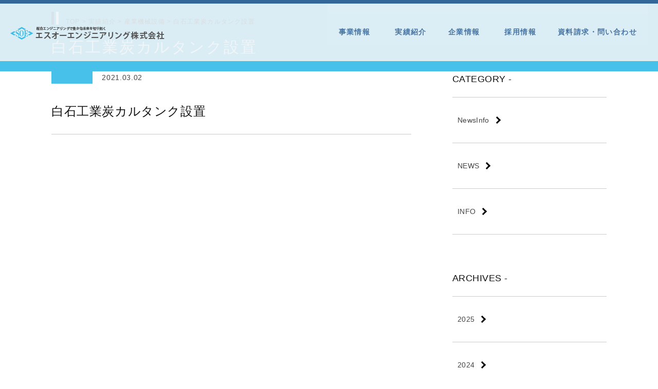

--- FILE ---
content_type: text/html; charset=UTF-8
request_url: https://soeng.co.jp/results/%E7%99%BD%E7%9F%B3%E5%B7%A5%E6%A5%AD%E7%82%AD%E3%82%AB%E3%83%AB%E3%82%BF%E3%83%B3%E3%82%AF%E8%A8%AD%E7%BD%AE/
body_size: 13212
content:

<!DOCTYPE html>
<html dir="ltr" lang="ja" prefix="og: https://ogp.me/ns#">
<head>
<!-- Google tag (gtag.js) -->
<script async src="https://www.googletagmanager.com/gtag/js?id=G-D7HVREHEBP"></script>
<script>
  window.dataLayer = window.dataLayer || [];
  function gtag(){dataLayer.push(arguments);}
  gtag('js', new Date());

  gtag('config', 'G-D7HVREHEBP');
</script>

<!-- Google Analytics -->
<script type="text/javascript" src="https://soeng.co.jp/wp-content/themes/soe/js/analytics.js"></script>
<meta charset="UTF-8">
<meta name="viewport" content="width=device-width, initial-scale=1">

		<!-- All in One SEO 4.9.2 - aioseo.com -->
	<meta name="robots" content="max-image-preview:large" />
	<meta name="author" content="admin"/>
	<link rel="canonical" href="https://soeng.co.jp/results/%e7%99%bd%e7%9f%b3%e5%b7%a5%e6%a5%ad%e7%82%ad%e3%82%ab%e3%83%ab%e3%82%bf%e3%83%b3%e3%82%af%e8%a8%ad%e7%bd%ae/" />
	<meta name="generator" content="All in One SEO (AIOSEO) 4.9.2" />
		<meta property="og:locale" content="ja_JP" />
		<meta property="og:site_name" content="エスオーエンジニアリング株式会社 |" />
		<meta property="og:type" content="article" />
		<meta property="og:title" content="白石工業炭カルタンク設置 | エスオーエンジニアリング株式会社" />
		<meta property="og:url" content="https://soeng.co.jp/results/%e7%99%bd%e7%9f%b3%e5%b7%a5%e6%a5%ad%e7%82%ad%e3%82%ab%e3%83%ab%e3%82%bf%e3%83%b3%e3%82%af%e8%a8%ad%e7%bd%ae/" />
		<meta property="og:image" content="https://soeng.co.jp/wp-content/uploads/2024/11/soLogo.png" />
		<meta property="og:image:secure_url" content="https://soeng.co.jp/wp-content/uploads/2024/11/soLogo.png" />
		<meta property="article:published_time" content="2021-03-02T10:08:43+00:00" />
		<meta property="article:modified_time" content="2021-03-02T10:08:43+00:00" />
		<meta name="twitter:card" content="summary" />
		<meta name="twitter:title" content="白石工業炭カルタンク設置 | エスオーエンジニアリング株式会社" />
		<meta name="twitter:image" content="https://soeng.co.jp/wp-content/uploads/2024/11/soLogo.png" />
		<script type="application/ld+json" class="aioseo-schema">
			{"@context":"https:\/\/schema.org","@graph":[{"@type":"BreadcrumbList","@id":"https:\/\/soeng.co.jp\/results\/%e7%99%bd%e7%9f%b3%e5%b7%a5%e6%a5%ad%e7%82%ad%e3%82%ab%e3%83%ab%e3%82%bf%e3%83%b3%e3%82%af%e8%a8%ad%e7%bd%ae\/#breadcrumblist","itemListElement":[{"@type":"ListItem","@id":"https:\/\/soeng.co.jp#listItem","position":1,"name":"\u30db\u30fc\u30e0","item":"https:\/\/soeng.co.jp","nextItem":{"@type":"ListItem","@id":"https:\/\/soeng.co.jp\/results\/#listItem","name":"\u5b9f\u7e3e\u7d39\u4ecb"}},{"@type":"ListItem","@id":"https:\/\/soeng.co.jp\/results\/#listItem","position":2,"name":"\u5b9f\u7e3e\u7d39\u4ecb","item":"https:\/\/soeng.co.jp\/results\/","nextItem":{"@type":"ListItem","@id":"https:\/\/soeng.co.jp\/results\/result_category\/facility\/#listItem","name":"\u7523\u696d\u6a5f\u68b0\u8a2d\u5099"},"previousItem":{"@type":"ListItem","@id":"https:\/\/soeng.co.jp#listItem","name":"\u30db\u30fc\u30e0"}},{"@type":"ListItem","@id":"https:\/\/soeng.co.jp\/results\/result_category\/facility\/#listItem","position":3,"name":"\u7523\u696d\u6a5f\u68b0\u8a2d\u5099","item":"https:\/\/soeng.co.jp\/results\/result_category\/facility\/","nextItem":{"@type":"ListItem","@id":"https:\/\/soeng.co.jp\/results\/%e7%99%bd%e7%9f%b3%e5%b7%a5%e6%a5%ad%e7%82%ad%e3%82%ab%e3%83%ab%e3%82%bf%e3%83%b3%e3%82%af%e8%a8%ad%e7%bd%ae\/#listItem","name":"\u767d\u77f3\u5de5\u696d\u70ad\u30ab\u30eb\u30bf\u30f3\u30af\u8a2d\u7f6e"},"previousItem":{"@type":"ListItem","@id":"https:\/\/soeng.co.jp\/results\/#listItem","name":"\u5b9f\u7e3e\u7d39\u4ecb"}},{"@type":"ListItem","@id":"https:\/\/soeng.co.jp\/results\/%e7%99%bd%e7%9f%b3%e5%b7%a5%e6%a5%ad%e7%82%ad%e3%82%ab%e3%83%ab%e3%82%bf%e3%83%b3%e3%82%af%e8%a8%ad%e7%bd%ae\/#listItem","position":4,"name":"\u767d\u77f3\u5de5\u696d\u70ad\u30ab\u30eb\u30bf\u30f3\u30af\u8a2d\u7f6e","previousItem":{"@type":"ListItem","@id":"https:\/\/soeng.co.jp\/results\/result_category\/facility\/#listItem","name":"\u7523\u696d\u6a5f\u68b0\u8a2d\u5099"}}]},{"@type":"Organization","@id":"https:\/\/soeng.co.jp\/#organization","name":"\u30a8\u30b9\u30aa\u30fc\u30a8\u30f3\u30b8\u30cb\u30a2\u30ea\u30f3\u30b0\u682a\u5f0f\u4f1a\u793e","url":"https:\/\/soeng.co.jp\/","logo":{"@type":"ImageObject","url":"https:\/\/soeng.co.jp\/wp-content\/uploads\/2021\/01\/soLogo3.png","@id":"https:\/\/soeng.co.jp\/results\/%e7%99%bd%e7%9f%b3%e5%b7%a5%e6%a5%ad%e7%82%ad%e3%82%ab%e3%83%ab%e3%82%bf%e3%83%b3%e3%82%af%e8%a8%ad%e7%bd%ae\/#organizationLogo","width":45,"height":24},"image":{"@id":"https:\/\/soeng.co.jp\/results\/%e7%99%bd%e7%9f%b3%e5%b7%a5%e6%a5%ad%e7%82%ad%e3%82%ab%e3%83%ab%e3%82%bf%e3%83%b3%e3%82%af%e8%a8%ad%e7%bd%ae\/#organizationLogo"}},{"@type":"Person","@id":"https:\/\/soeng.co.jp\/author\/kai\/#author","url":"https:\/\/soeng.co.jp\/author\/kai\/","name":"admin","image":{"@type":"ImageObject","@id":"https:\/\/soeng.co.jp\/results\/%e7%99%bd%e7%9f%b3%e5%b7%a5%e6%a5%ad%e7%82%ad%e3%82%ab%e3%83%ab%e3%82%bf%e3%83%b3%e3%82%af%e8%a8%ad%e7%bd%ae\/#authorImage","url":"https:\/\/secure.gravatar.com\/avatar\/17b5f4119d3d731590563a2dd364f4c806b310d7ce816b3547b5cb1a13c6274f?s=96&d=mm&r=g","width":96,"height":96,"caption":"admin"}},{"@type":"WebPage","@id":"https:\/\/soeng.co.jp\/results\/%e7%99%bd%e7%9f%b3%e5%b7%a5%e6%a5%ad%e7%82%ad%e3%82%ab%e3%83%ab%e3%82%bf%e3%83%b3%e3%82%af%e8%a8%ad%e7%bd%ae\/#webpage","url":"https:\/\/soeng.co.jp\/results\/%e7%99%bd%e7%9f%b3%e5%b7%a5%e6%a5%ad%e7%82%ad%e3%82%ab%e3%83%ab%e3%82%bf%e3%83%b3%e3%82%af%e8%a8%ad%e7%bd%ae\/","name":"\u767d\u77f3\u5de5\u696d\u70ad\u30ab\u30eb\u30bf\u30f3\u30af\u8a2d\u7f6e | \u30a8\u30b9\u30aa\u30fc\u30a8\u30f3\u30b8\u30cb\u30a2\u30ea\u30f3\u30b0\u682a\u5f0f\u4f1a\u793e","inLanguage":"ja","isPartOf":{"@id":"https:\/\/soeng.co.jp\/#website"},"breadcrumb":{"@id":"https:\/\/soeng.co.jp\/results\/%e7%99%bd%e7%9f%b3%e5%b7%a5%e6%a5%ad%e7%82%ad%e3%82%ab%e3%83%ab%e3%82%bf%e3%83%b3%e3%82%af%e8%a8%ad%e7%bd%ae\/#breadcrumblist"},"author":{"@id":"https:\/\/soeng.co.jp\/author\/kai\/#author"},"creator":{"@id":"https:\/\/soeng.co.jp\/author\/kai\/#author"},"datePublished":"2021-03-02T19:08:43+09:00","dateModified":"2021-03-02T19:08:43+09:00"},{"@type":"WebSite","@id":"https:\/\/soeng.co.jp\/#website","url":"https:\/\/soeng.co.jp\/","name":"\u30a8\u30b9\u30aa\u30fc\u30a8\u30f3\u30b8\u30cb\u30a2\u30ea\u30f3\u30b0\u682a\u5f0f\u4f1a\u793e","inLanguage":"ja","publisher":{"@id":"https:\/\/soeng.co.jp\/#organization"}}]}
		</script>
		<!-- All in One SEO -->


	<!-- This site is optimized with the Yoast SEO plugin v26.6 - https://yoast.com/wordpress/plugins/seo/ -->
	<title>白石工業炭カルタンク設置 | エスオーエンジニアリング株式会社</title>
	<link rel="canonical" href="https://soeng.co.jp/results/白石工業炭カルタンク設置/" />
	<script type="application/ld+json" class="yoast-schema-graph">{"@context":"https://schema.org","@graph":[{"@type":"WebPage","@id":"https://soeng.co.jp/results/%e7%99%bd%e7%9f%b3%e5%b7%a5%e6%a5%ad%e7%82%ad%e3%82%ab%e3%83%ab%e3%82%bf%e3%83%b3%e3%82%af%e8%a8%ad%e7%bd%ae/","url":"https://soeng.co.jp/results/%e7%99%bd%e7%9f%b3%e5%b7%a5%e6%a5%ad%e7%82%ad%e3%82%ab%e3%83%ab%e3%82%bf%e3%83%b3%e3%82%af%e8%a8%ad%e7%bd%ae/","name":"白石工業炭カルタンク設置 - エスオーエンジニアリング株式会社","isPartOf":{"@id":"https://soeng.co.jp/#website"},"datePublished":"2021-03-02T10:08:43+00:00","breadcrumb":{"@id":"https://soeng.co.jp/results/%e7%99%bd%e7%9f%b3%e5%b7%a5%e6%a5%ad%e7%82%ad%e3%82%ab%e3%83%ab%e3%82%bf%e3%83%b3%e3%82%af%e8%a8%ad%e7%bd%ae/#breadcrumb"},"inLanguage":"ja","potentialAction":[{"@type":"ReadAction","target":["https://soeng.co.jp/results/%e7%99%bd%e7%9f%b3%e5%b7%a5%e6%a5%ad%e7%82%ad%e3%82%ab%e3%83%ab%e3%82%bf%e3%83%b3%e3%82%af%e8%a8%ad%e7%bd%ae/"]}]},{"@type":"BreadcrumbList","@id":"https://soeng.co.jp/results/%e7%99%bd%e7%9f%b3%e5%b7%a5%e6%a5%ad%e7%82%ad%e3%82%ab%e3%83%ab%e3%82%bf%e3%83%b3%e3%82%af%e8%a8%ad%e7%bd%ae/#breadcrumb","itemListElement":[{"@type":"ListItem","position":1,"name":"TOP","item":"https://soeng.co.jp/"},{"@type":"ListItem","position":2,"name":"実績紹介","item":"https://soeng.co.jp/results/"},{"@type":"ListItem","position":3,"name":"産業機械設備","item":"https://soeng.co.jp/results/result_category/facility/"},{"@type":"ListItem","position":4,"name":"白石工業炭カルタンク設置"}]},{"@type":"WebSite","@id":"https://soeng.co.jp/#website","url":"https://soeng.co.jp/","name":"エスオーエンジニアリング株式会社","description":"","publisher":{"@id":"https://soeng.co.jp/#organization"},"potentialAction":[{"@type":"SearchAction","target":{"@type":"EntryPoint","urlTemplate":"https://soeng.co.jp/?s={search_term_string}"},"query-input":{"@type":"PropertyValueSpecification","valueRequired":true,"valueName":"search_term_string"}}],"inLanguage":"ja"},{"@type":"Organization","@id":"https://soeng.co.jp/#organization","name":"エスオーエンジニアリング株式会社","url":"https://soeng.co.jp/","logo":{"@type":"ImageObject","inLanguage":"ja","@id":"https://soeng.co.jp/#/schema/logo/image/","url":"https://soeng.co.jp/wp-content/uploads/2024/11/soLogo.png","contentUrl":"https://soeng.co.jp/wp-content/uploads/2024/11/soLogo.png","width":300,"height":26,"caption":"エスオーエンジニアリング株式会社"},"image":{"@id":"https://soeng.co.jp/#/schema/logo/image/"}}]}</script>
	<!-- / Yoast SEO plugin. -->


<link rel="alternate" type="application/rss+xml" title="エスオーエンジニアリング株式会社 &raquo; フィード" href="https://soeng.co.jp/feed/" />
<link rel="alternate" type="application/rss+xml" title="エスオーエンジニアリング株式会社 &raquo; コメントフィード" href="https://soeng.co.jp/comments/feed/" />
<link rel="alternate" title="oEmbed (JSON)" type="application/json+oembed" href="https://soeng.co.jp/wp-json/oembed/1.0/embed?url=https%3A%2F%2Fsoeng.co.jp%2Fresults%2F%25e7%2599%25bd%25e7%259f%25b3%25e5%25b7%25a5%25e6%25a5%25ad%25e7%2582%25ad%25e3%2582%25ab%25e3%2583%25ab%25e3%2582%25bf%25e3%2583%25b3%25e3%2582%25af%25e8%25a8%25ad%25e7%25bd%25ae%2F" />
<link rel="alternate" title="oEmbed (XML)" type="text/xml+oembed" href="https://soeng.co.jp/wp-json/oembed/1.0/embed?url=https%3A%2F%2Fsoeng.co.jp%2Fresults%2F%25e7%2599%25bd%25e7%259f%25b3%25e5%25b7%25a5%25e6%25a5%25ad%25e7%2582%25ad%25e3%2582%25ab%25e3%2583%25ab%25e3%2582%25bf%25e3%2583%25b3%25e3%2582%25af%25e8%25a8%25ad%25e7%25bd%25ae%2F&#038;format=xml" />
<style id='wp-img-auto-sizes-contain-inline-css' type='text/css'>
img:is([sizes=auto i],[sizes^="auto," i]){contain-intrinsic-size:3000px 1500px}
/*# sourceURL=wp-img-auto-sizes-contain-inline-css */
</style>
<style id='wp-emoji-styles-inline-css' type='text/css'>

	img.wp-smiley, img.emoji {
		display: inline !important;
		border: none !important;
		box-shadow: none !important;
		height: 1em !important;
		width: 1em !important;
		margin: 0 0.07em !important;
		vertical-align: -0.1em !important;
		background: none !important;
		padding: 0 !important;
	}
/*# sourceURL=wp-emoji-styles-inline-css */
</style>
<style id='wp-block-library-inline-css' type='text/css'>
:root{--wp-block-synced-color:#7a00df;--wp-block-synced-color--rgb:122,0,223;--wp-bound-block-color:var(--wp-block-synced-color);--wp-editor-canvas-background:#ddd;--wp-admin-theme-color:#007cba;--wp-admin-theme-color--rgb:0,124,186;--wp-admin-theme-color-darker-10:#006ba1;--wp-admin-theme-color-darker-10--rgb:0,107,160.5;--wp-admin-theme-color-darker-20:#005a87;--wp-admin-theme-color-darker-20--rgb:0,90,135;--wp-admin-border-width-focus:2px}@media (min-resolution:192dpi){:root{--wp-admin-border-width-focus:1.5px}}.wp-element-button{cursor:pointer}:root .has-very-light-gray-background-color{background-color:#eee}:root .has-very-dark-gray-background-color{background-color:#313131}:root .has-very-light-gray-color{color:#eee}:root .has-very-dark-gray-color{color:#313131}:root .has-vivid-green-cyan-to-vivid-cyan-blue-gradient-background{background:linear-gradient(135deg,#00d084,#0693e3)}:root .has-purple-crush-gradient-background{background:linear-gradient(135deg,#34e2e4,#4721fb 50%,#ab1dfe)}:root .has-hazy-dawn-gradient-background{background:linear-gradient(135deg,#faaca8,#dad0ec)}:root .has-subdued-olive-gradient-background{background:linear-gradient(135deg,#fafae1,#67a671)}:root .has-atomic-cream-gradient-background{background:linear-gradient(135deg,#fdd79a,#004a59)}:root .has-nightshade-gradient-background{background:linear-gradient(135deg,#330968,#31cdcf)}:root .has-midnight-gradient-background{background:linear-gradient(135deg,#020381,#2874fc)}:root{--wp--preset--font-size--normal:16px;--wp--preset--font-size--huge:42px}.has-regular-font-size{font-size:1em}.has-larger-font-size{font-size:2.625em}.has-normal-font-size{font-size:var(--wp--preset--font-size--normal)}.has-huge-font-size{font-size:var(--wp--preset--font-size--huge)}.has-text-align-center{text-align:center}.has-text-align-left{text-align:left}.has-text-align-right{text-align:right}.has-fit-text{white-space:nowrap!important}#end-resizable-editor-section{display:none}.aligncenter{clear:both}.items-justified-left{justify-content:flex-start}.items-justified-center{justify-content:center}.items-justified-right{justify-content:flex-end}.items-justified-space-between{justify-content:space-between}.screen-reader-text{border:0;clip-path:inset(50%);height:1px;margin:-1px;overflow:hidden;padding:0;position:absolute;width:1px;word-wrap:normal!important}.screen-reader-text:focus{background-color:#ddd;clip-path:none;color:#444;display:block;font-size:1em;height:auto;left:5px;line-height:normal;padding:15px 23px 14px;text-decoration:none;top:5px;width:auto;z-index:100000}html :where(.has-border-color){border-style:solid}html :where([style*=border-top-color]){border-top-style:solid}html :where([style*=border-right-color]){border-right-style:solid}html :where([style*=border-bottom-color]){border-bottom-style:solid}html :where([style*=border-left-color]){border-left-style:solid}html :where([style*=border-width]){border-style:solid}html :where([style*=border-top-width]){border-top-style:solid}html :where([style*=border-right-width]){border-right-style:solid}html :where([style*=border-bottom-width]){border-bottom-style:solid}html :where([style*=border-left-width]){border-left-style:solid}html :where(img[class*=wp-image-]){height:auto;max-width:100%}:where(figure){margin:0 0 1em}html :where(.is-position-sticky){--wp-admin--admin-bar--position-offset:var(--wp-admin--admin-bar--height,0px)}@media screen and (max-width:600px){html :where(.is-position-sticky){--wp-admin--admin-bar--position-offset:0px}}

/*# sourceURL=wp-block-library-inline-css */
</style><style id='global-styles-inline-css' type='text/css'>
:root{--wp--preset--aspect-ratio--square: 1;--wp--preset--aspect-ratio--4-3: 4/3;--wp--preset--aspect-ratio--3-4: 3/4;--wp--preset--aspect-ratio--3-2: 3/2;--wp--preset--aspect-ratio--2-3: 2/3;--wp--preset--aspect-ratio--16-9: 16/9;--wp--preset--aspect-ratio--9-16: 9/16;--wp--preset--color--black: #000000;--wp--preset--color--cyan-bluish-gray: #abb8c3;--wp--preset--color--white: #ffffff;--wp--preset--color--pale-pink: #f78da7;--wp--preset--color--vivid-red: #cf2e2e;--wp--preset--color--luminous-vivid-orange: #ff6900;--wp--preset--color--luminous-vivid-amber: #fcb900;--wp--preset--color--light-green-cyan: #7bdcb5;--wp--preset--color--vivid-green-cyan: #00d084;--wp--preset--color--pale-cyan-blue: #8ed1fc;--wp--preset--color--vivid-cyan-blue: #0693e3;--wp--preset--color--vivid-purple: #9b51e0;--wp--preset--gradient--vivid-cyan-blue-to-vivid-purple: linear-gradient(135deg,rgb(6,147,227) 0%,rgb(155,81,224) 100%);--wp--preset--gradient--light-green-cyan-to-vivid-green-cyan: linear-gradient(135deg,rgb(122,220,180) 0%,rgb(0,208,130) 100%);--wp--preset--gradient--luminous-vivid-amber-to-luminous-vivid-orange: linear-gradient(135deg,rgb(252,185,0) 0%,rgb(255,105,0) 100%);--wp--preset--gradient--luminous-vivid-orange-to-vivid-red: linear-gradient(135deg,rgb(255,105,0) 0%,rgb(207,46,46) 100%);--wp--preset--gradient--very-light-gray-to-cyan-bluish-gray: linear-gradient(135deg,rgb(238,238,238) 0%,rgb(169,184,195) 100%);--wp--preset--gradient--cool-to-warm-spectrum: linear-gradient(135deg,rgb(74,234,220) 0%,rgb(151,120,209) 20%,rgb(207,42,186) 40%,rgb(238,44,130) 60%,rgb(251,105,98) 80%,rgb(254,248,76) 100%);--wp--preset--gradient--blush-light-purple: linear-gradient(135deg,rgb(255,206,236) 0%,rgb(152,150,240) 100%);--wp--preset--gradient--blush-bordeaux: linear-gradient(135deg,rgb(254,205,165) 0%,rgb(254,45,45) 50%,rgb(107,0,62) 100%);--wp--preset--gradient--luminous-dusk: linear-gradient(135deg,rgb(255,203,112) 0%,rgb(199,81,192) 50%,rgb(65,88,208) 100%);--wp--preset--gradient--pale-ocean: linear-gradient(135deg,rgb(255,245,203) 0%,rgb(182,227,212) 50%,rgb(51,167,181) 100%);--wp--preset--gradient--electric-grass: linear-gradient(135deg,rgb(202,248,128) 0%,rgb(113,206,126) 100%);--wp--preset--gradient--midnight: linear-gradient(135deg,rgb(2,3,129) 0%,rgb(40,116,252) 100%);--wp--preset--font-size--small: 13px;--wp--preset--font-size--medium: 20px;--wp--preset--font-size--large: 36px;--wp--preset--font-size--x-large: 42px;--wp--preset--spacing--20: 0.44rem;--wp--preset--spacing--30: 0.67rem;--wp--preset--spacing--40: 1rem;--wp--preset--spacing--50: 1.5rem;--wp--preset--spacing--60: 2.25rem;--wp--preset--spacing--70: 3.38rem;--wp--preset--spacing--80: 5.06rem;--wp--preset--shadow--natural: 6px 6px 9px rgba(0, 0, 0, 0.2);--wp--preset--shadow--deep: 12px 12px 50px rgba(0, 0, 0, 0.4);--wp--preset--shadow--sharp: 6px 6px 0px rgba(0, 0, 0, 0.2);--wp--preset--shadow--outlined: 6px 6px 0px -3px rgb(255, 255, 255), 6px 6px rgb(0, 0, 0);--wp--preset--shadow--crisp: 6px 6px 0px rgb(0, 0, 0);}:where(.is-layout-flex){gap: 0.5em;}:where(.is-layout-grid){gap: 0.5em;}body .is-layout-flex{display: flex;}.is-layout-flex{flex-wrap: wrap;align-items: center;}.is-layout-flex > :is(*, div){margin: 0;}body .is-layout-grid{display: grid;}.is-layout-grid > :is(*, div){margin: 0;}:where(.wp-block-columns.is-layout-flex){gap: 2em;}:where(.wp-block-columns.is-layout-grid){gap: 2em;}:where(.wp-block-post-template.is-layout-flex){gap: 1.25em;}:where(.wp-block-post-template.is-layout-grid){gap: 1.25em;}.has-black-color{color: var(--wp--preset--color--black) !important;}.has-cyan-bluish-gray-color{color: var(--wp--preset--color--cyan-bluish-gray) !important;}.has-white-color{color: var(--wp--preset--color--white) !important;}.has-pale-pink-color{color: var(--wp--preset--color--pale-pink) !important;}.has-vivid-red-color{color: var(--wp--preset--color--vivid-red) !important;}.has-luminous-vivid-orange-color{color: var(--wp--preset--color--luminous-vivid-orange) !important;}.has-luminous-vivid-amber-color{color: var(--wp--preset--color--luminous-vivid-amber) !important;}.has-light-green-cyan-color{color: var(--wp--preset--color--light-green-cyan) !important;}.has-vivid-green-cyan-color{color: var(--wp--preset--color--vivid-green-cyan) !important;}.has-pale-cyan-blue-color{color: var(--wp--preset--color--pale-cyan-blue) !important;}.has-vivid-cyan-blue-color{color: var(--wp--preset--color--vivid-cyan-blue) !important;}.has-vivid-purple-color{color: var(--wp--preset--color--vivid-purple) !important;}.has-black-background-color{background-color: var(--wp--preset--color--black) !important;}.has-cyan-bluish-gray-background-color{background-color: var(--wp--preset--color--cyan-bluish-gray) !important;}.has-white-background-color{background-color: var(--wp--preset--color--white) !important;}.has-pale-pink-background-color{background-color: var(--wp--preset--color--pale-pink) !important;}.has-vivid-red-background-color{background-color: var(--wp--preset--color--vivid-red) !important;}.has-luminous-vivid-orange-background-color{background-color: var(--wp--preset--color--luminous-vivid-orange) !important;}.has-luminous-vivid-amber-background-color{background-color: var(--wp--preset--color--luminous-vivid-amber) !important;}.has-light-green-cyan-background-color{background-color: var(--wp--preset--color--light-green-cyan) !important;}.has-vivid-green-cyan-background-color{background-color: var(--wp--preset--color--vivid-green-cyan) !important;}.has-pale-cyan-blue-background-color{background-color: var(--wp--preset--color--pale-cyan-blue) !important;}.has-vivid-cyan-blue-background-color{background-color: var(--wp--preset--color--vivid-cyan-blue) !important;}.has-vivid-purple-background-color{background-color: var(--wp--preset--color--vivid-purple) !important;}.has-black-border-color{border-color: var(--wp--preset--color--black) !important;}.has-cyan-bluish-gray-border-color{border-color: var(--wp--preset--color--cyan-bluish-gray) !important;}.has-white-border-color{border-color: var(--wp--preset--color--white) !important;}.has-pale-pink-border-color{border-color: var(--wp--preset--color--pale-pink) !important;}.has-vivid-red-border-color{border-color: var(--wp--preset--color--vivid-red) !important;}.has-luminous-vivid-orange-border-color{border-color: var(--wp--preset--color--luminous-vivid-orange) !important;}.has-luminous-vivid-amber-border-color{border-color: var(--wp--preset--color--luminous-vivid-amber) !important;}.has-light-green-cyan-border-color{border-color: var(--wp--preset--color--light-green-cyan) !important;}.has-vivid-green-cyan-border-color{border-color: var(--wp--preset--color--vivid-green-cyan) !important;}.has-pale-cyan-blue-border-color{border-color: var(--wp--preset--color--pale-cyan-blue) !important;}.has-vivid-cyan-blue-border-color{border-color: var(--wp--preset--color--vivid-cyan-blue) !important;}.has-vivid-purple-border-color{border-color: var(--wp--preset--color--vivid-purple) !important;}.has-vivid-cyan-blue-to-vivid-purple-gradient-background{background: var(--wp--preset--gradient--vivid-cyan-blue-to-vivid-purple) !important;}.has-light-green-cyan-to-vivid-green-cyan-gradient-background{background: var(--wp--preset--gradient--light-green-cyan-to-vivid-green-cyan) !important;}.has-luminous-vivid-amber-to-luminous-vivid-orange-gradient-background{background: var(--wp--preset--gradient--luminous-vivid-amber-to-luminous-vivid-orange) !important;}.has-luminous-vivid-orange-to-vivid-red-gradient-background{background: var(--wp--preset--gradient--luminous-vivid-orange-to-vivid-red) !important;}.has-very-light-gray-to-cyan-bluish-gray-gradient-background{background: var(--wp--preset--gradient--very-light-gray-to-cyan-bluish-gray) !important;}.has-cool-to-warm-spectrum-gradient-background{background: var(--wp--preset--gradient--cool-to-warm-spectrum) !important;}.has-blush-light-purple-gradient-background{background: var(--wp--preset--gradient--blush-light-purple) !important;}.has-blush-bordeaux-gradient-background{background: var(--wp--preset--gradient--blush-bordeaux) !important;}.has-luminous-dusk-gradient-background{background: var(--wp--preset--gradient--luminous-dusk) !important;}.has-pale-ocean-gradient-background{background: var(--wp--preset--gradient--pale-ocean) !important;}.has-electric-grass-gradient-background{background: var(--wp--preset--gradient--electric-grass) !important;}.has-midnight-gradient-background{background: var(--wp--preset--gradient--midnight) !important;}.has-small-font-size{font-size: var(--wp--preset--font-size--small) !important;}.has-medium-font-size{font-size: var(--wp--preset--font-size--medium) !important;}.has-large-font-size{font-size: var(--wp--preset--font-size--large) !important;}.has-x-large-font-size{font-size: var(--wp--preset--font-size--x-large) !important;}
/*# sourceURL=global-styles-inline-css */
</style>

<style id='classic-theme-styles-inline-css' type='text/css'>
/*! This file is auto-generated */
.wp-block-button__link{color:#fff;background-color:#32373c;border-radius:9999px;box-shadow:none;text-decoration:none;padding:calc(.667em + 2px) calc(1.333em + 2px);font-size:1.125em}.wp-block-file__button{background:#32373c;color:#fff;text-decoration:none}
/*# sourceURL=/wp-includes/css/classic-themes.min.css */
</style>
<link rel='stylesheet' id='megamenu-css' href='https://soeng.co.jp/wp-content/uploads/maxmegamenu/style.css?ver=4a3144' type='text/css' media='all' />
<link rel='stylesheet' id='dashicons-css' href='https://soeng.co.jp/wp-includes/css/dashicons.min.css?ver=6.9' type='text/css' media='all' />
<link rel='stylesheet' id='parent-style-css' href='https://soeng.co.jp/wp-content/themes/businesspress/style.css?ver=6.9' type='text/css' media='all' />
<link rel='stylesheet' id='child-style-css' href='https://soeng.co.jp/wp-content/themes/soe/style.css?ver=6.9' type='text/css' media='all' />
<link rel='stylesheet' id='fontawesome-css' href='https://soeng.co.jp/wp-content/themes/businesspress/inc/font-awesome/css/font-awesome.css?ver=4.7.0' type='text/css' media='all' />
<link rel='stylesheet' id='normalize-css' href='https://soeng.co.jp/wp-content/themes/businesspress/css/normalize.css?ver=8.0.0' type='text/css' media='all' />
<link rel='stylesheet' id='businesspress-style-css' href='https://soeng.co.jp/wp-content/themes/soe/style.css?ver=1.0.0' type='text/css' media='all' />
<style id='businesspress-style-inline-css' type='text/css'>

	a,
	.subheader {
		color: #4693f5;
	}
	a:hover {
		color: #336699;
	}
	a.home-header-button-main {
		background-color: #4693f5;
	}
	a.home-header-button-main:hover {
		background-color: #336699;
	}
	code, kbd, tt, var,
	th,
	pre,
	.top-bar,
	.author-profile,
	.pagination .current,
	.page-links .page-numbers,
	.tagcloud a,
	.widget_calendar tbody td a,
	.container-wrapper,
	.site-bottom {
		background-color: #f4f5f6;
	}

	.jumbotron {
		background-image: url("");
	}
	.home-header-content {
		text-align: left;
	}

	@media screen and (min-width: 980px) {
		.footer-widget-1 {
			width: 58.31%;
		}
		.footer-widget-2 {
			width: 41.65%;
		}
		.footer-widget-3 {
			width: 99.96%;
		}
		.footer-widget-4 {
			width: 99.96%;
		}
		.footer-widget-5 {
			width: 0%;
		}
		.footer-widget-6 {
			width: 0%;
		}
	}
	
/*# sourceURL=businesspress-style-inline-css */
</style>
<script type="text/javascript" src="https://soeng.co.jp/wp-includes/js/jquery/jquery.min.js?ver=3.7.1" id="jquery-core-js"></script>
<script type="text/javascript" src="https://soeng.co.jp/wp-includes/js/jquery/jquery-migrate.min.js?ver=3.4.1" id="jquery-migrate-js"></script>
<link rel="https://api.w.org/" href="https://soeng.co.jp/wp-json/" /><link rel="alternate" title="JSON" type="application/json" href="https://soeng.co.jp/wp-json/wp/v2/results/5612" /><link rel="EditURI" type="application/rsd+xml" title="RSD" href="https://soeng.co.jp/xmlrpc.php?rsd" />
<meta name="generator" content="WordPress 6.9" />
<link rel='shortlink' href='https://soeng.co.jp/?p=5612' />
<style type="text/css">/** Mega Menu CSS: fs **/</style>
<link rel="shortcut icon" href="/wp-content/uploads/2021/01/soLogo3.png">

<script src="https://soeng.co.jp/wp-content/themes/soe/js/ofi.min.js"></script><script src="https://www.google.com/recaptcha/api.js" async="" defer=""></script>


<link rel="stylesheet" type="text/css" href="https://unpkg.com/modal-video@2.4.8/css/modal-video.min.css">
<script src="https://unpkg.com/jquery@3.6.1/dist/jquery.min.js"></script>
<script src="https://unpkg.com/modal-video@2.4.8/js/jquery-modal-video.min.js"></script>
<link rel="stylesheet" href="https://soeng.co.jp/wp-content/themes/soe/css/swiper/swiper.css"><link rel="stylesheet" href="https://soeng.co.jp/wp-content/themes/soe/css/frontpage/style-front.css?20241101"><link rel="stylesheet" href="https://soeng.co.jp/wp-content/themes/soe/css/detail-style/style.css?20241001">

</head>

<body class="wp-singular results-template-default single single-results postid-5612 single-format-standard wp-custom-logo wp-theme-businesspress wp-child-theme-soe mega-menu-primary hide-blogname hide-blogdescription has-sidebar has-avatars">
<div id="page" class="site">
	<a class="skip-link screen-reader-text" href="#content">コンテンツへスキップ</a>

	<header id="masthead" class="site-header">

		
		<div class="main-header main-header-original">
			<div class="main-header-content">
				<div class="site-branding">
					<div class="site-logo"><a href="https://soeng.co.jp/" rel="home"><img alt="エスオーエンジニアリング株式会社" src="https://soeng.co.jp/wp-content/uploads/2024/11/soLogo.png" width="300" /></a></div>						<div class="site-title"><a href="https://soeng.co.jp/" rel="home">エスオーエンジニアリング株式会社</a></div>
		<div class="site-description"></div>
					</div><!-- .site-branding -->

					<nav class="main-navigation">
		<div id="mega-menu-wrap-primary" class="mega-menu-wrap"><div class="mega-menu-toggle"><div class="mega-toggle-blocks-left"><div class='mega-toggle-block mega-menu-toggle-block mega-toggle-block-1' id='mega-toggle-block-1' tabindex='0'><span class='mega-toggle-label' role='button' aria-expanded='false'><span class='mega-toggle-label-closed'></span><span class='mega-toggle-label-open'></span></span></div></div><div class="mega-toggle-blocks-center"></div><div class="mega-toggle-blocks-right"></div></div><ul id="mega-menu-primary" class="mega-menu max-mega-menu mega-menu-horizontal mega-no-js" data-event="hover_intent" data-effect="slide" data-effect-speed="200" data-effect-mobile="slide" data-effect-speed-mobile="400" data-panel-width=".main-header" data-mobile-force-width="false" data-second-click="close" data-document-click="collapse" data-vertical-behaviour="standard" data-breakpoint="980" data-unbind="true" data-mobile-state="collapse_all" data-mobile-direction="vertical" data-hover-intent-timeout="300" data-hover-intent-interval="100"><li class="mega-menu-item mega-menu-item-type-post_type mega-menu-item-object-page mega-menu-item-has-children mega-menu-megamenu mega-menu-grid mega-align-bottom-left mega-menu-grid mega-menu-item-1027" id="mega-menu-item-1027"><a class="mega-menu-link" href="https://soeng.co.jp/service-top/" aria-expanded="false" tabindex="0">事業情報<span class="mega-indicator" aria-hidden="true"></span></a>
<ul class="mega-sub-menu" role='presentation'>
<li class="mega-menu-row" id="mega-menu-1027-0">
	<ul class="mega-sub-menu" style='--columns:12' role='presentation'>
<li class="mega-menu-column mega-local__description mega-menu-columns-4-of-12 local__description" style="--columns:12; --span:4" id="mega-menu-1027-0-0">
		<ul class="mega-sub-menu">
<li class="mega-menu-item mega-menu-item-type-widget widget_text mega-menu-item-text-37" id="mega-menu-item-text-37">			<div class="textwidget"><div class="local__navList localSection__main">
<h3>” TOP MESSAGE</h3>
<div class="imgFit"><img src=https://soeng.co.jp/wp-content/themes/soe/images/top/nav/top-message.jpg?ver2 alt=トップメッセージ></div>
</div>
<div class="local__navList localSection__main">
<div class="local__navList_read">当社は設立から半世紀を過ぎ、次の100年に向けて「‘YUTAKA」をキーワードに、従業員個々の成長と、豊かな未来に貢献する企業として発展するため、日々挑戦し続けています。</div>
<div class="localTextArea is_unsetPaddingTop">
<p>エスオーエンジニアリング株式会社<br />
代表取締役　片岡 政之</p>
</div>
</div>
</div>
		</li>		</ul>
</li><li class="mega-menu-column mega-menu-columns-1-of-12" style="--columns:12; --span:1" id="mega-menu-1027-0-1"></li><li class="mega-menu-column mega-local__links mega-menu-columns-7-of-12 local__links" style="--columns:12; --span:7" id="mega-menu-1027-0-2">
		<ul class="mega-sub-menu">
<li class="mega-menu-item mega-menu-item-type-widget widget_text mega-menu-item-text-38" id="mega-menu-item-text-38">			<div class="textwidget"><h4 class="mega-menu__headline">” ボイス</h4>
<div class="localLink"><a href="/service-top/voice/">READ</a></div>
<h4 class="mega-menu__headline">” サービス</h4>
<div class="localLink"><a href="/service-top/service/">READ</a></div>
<h4 class="mega-menu__headline">” プロダクト</h4>
<div class="localLink"><a href="/service-top/product/">READ</a></div>
<h4 class="mega-menu__headline">” 実績紹介</h4>
<div class="localLink"><a href="/results/">READ</a></div>
</div>
		</li>		</ul>
</li>	</ul>
</li><li class="mega-menu-row" id="mega-menu-1027-1">
	<ul class="mega-sub-menu" style='--columns:12' role='presentation'>
<li class="mega-menu-column mega-local__description mega-menu-columns-4-of-12 local__description" style="--columns:12; --span:4" id="mega-menu-1027-1-0">
		<ul class="mega-sub-menu">
<li class="mega-menu-item mega-menu-item-type-widget widget_text mega-menu-item-text-39" id="mega-menu-item-text-39">			<div class="textwidget"><div class="localLink is_unsetPaddingTop is_hoverColor--blue"><a class="mega-menu__link" href="/company/top-message/">READ MORE</a></div>
</div>
		</li>		</ul>
</li><li class="mega-menu-column mega-menu-columns-1-of-12" style="--columns:12; --span:1" id="mega-menu-1027-1-1"></li><li class="mega-menu-column mega-mega-menu__nowrapBox mega-menu-columns-3-of-12 mega-menu__nowrapBox" style="--columns:12; --span:3" id="mega-menu-1027-1-2">
		<ul class="mega-sub-menu">
<li class="mega-menu-item mega-menu-item-type-widget widget_text mega-menu-item-text-40" id="mega-menu-item-text-40">			<div class="textwidget"><h4 class="mega-menu__headline">” 資料請求・お問い合わせ</h4>
<div class="localLink"><a href="/catalog/">READ</a></div>
</div>
		</li>		</ul>
</li><li class="mega-menu-column mega-mega-menu__box--ml mega-menu-columns-3-of-12 mega-menu__box--ml" style="--columns:12; --span:3" id="mega-menu-1027-1-3">
		<ul class="mega-sub-menu">
<li class="mega-menu-item mega-menu-item-type-widget widget_text mega-menu-item-text-41" id="mega-menu-item-text-41">			<div class="textwidget"><h4 class="mega-menu__headline">” よくある質問</h4>
<div class="localLink"><a href="/service-top/question/">READ</a></div>
</div>
		</li>		</ul>
</li>	</ul>
</li><li class="mega-menu-row" id="mega-menu-1027-2">
	<ul class="mega-sub-menu" style='--columns:12' role='presentation'>
<li class="mega-menu-column mega-menu-columns-5-of-12" style="--columns:12; --span:5" id="mega-menu-1027-2-0"></li><li class="mega-menu-column mega-mega-menu-office mega-menu-columns-7-of-12 mega-menu-office" style="--columns:12; --span:7" id="mega-menu-1027-2-1">
		<ul class="mega-sub-menu">
<li class="mega-menu-item mega-menu-item-type-widget widget_text mega-menu-item-text-42" id="mega-menu-item-text-42">			<div class="textwidget"><div class="localSection__sub_residence">
<div class="localSection__offices">
<div class="localSection__offices-item">本社 &#8211;<br />
<a class="localSection__tel" href="tel:06-6978-8813">06-6978-8813</a></div>
<div class="localSection__offices-item">東京支店 &#8211;<br />
<a class="localSection__tel" href="tel:03-6370-2742">03-6370-2742</a></div>
<div class="localSection__offices-item">名古屋支店 &#8211;<br />
<a class="localSection__tel" href="tel:052-566-3013">052-566-3013</a></div>
<div class="localSection__offices-item">高知事業所 &#8211;<br />
<a class="localSection__tel" href="tel:0889-42-1210">0889-42-1210</a></div>
<div class="localSection__offices-item">伊吹出張所 &#8211;<br />
<a class="localSection__tel" href="tel:0749-58-1499">0749-58-1499</a></div>
</div>
<p><small>(受付時間 : 平日9:00 &#8211; 17:00)</small></p>
</div>
</div>
		</li>		</ul>
</li>	</ul>
</li></ul>
</li><li class="mega-menu-item mega-menu-item-type-custom mega-menu-item-object-custom mega-align-bottom-left mega-menu-flyout mega-menu-item-1246" id="mega-menu-item-1246"><a class="mega-menu-link" href="/results/" tabindex="0">実績紹介</a></li><li class="mega-menu-item mega-menu-item-type-post_type mega-menu-item-object-page mega-menu-item-has-children mega-menu-megamenu mega-menu-grid mega-align-bottom-left mega-menu-grid mega-menu-item-30" id="mega-menu-item-30"><a class="mega-menu-link" href="https://soeng.co.jp/company/" aria-expanded="false" tabindex="0">企業情報<span class="mega-indicator" aria-hidden="true"></span></a>
<ul class="mega-sub-menu" role='presentation'>
<li class="mega-menu-row" id="mega-menu-30-0">
	<ul class="mega-sub-menu" style='--columns:12' role='presentation'>
<li class="mega-menu-column mega-local__description mega-menu-columns-4-of-12 local__description" style="--columns:12; --span:4" id="mega-menu-30-0-0">
		<ul class="mega-sub-menu">
<li class="mega-menu-item mega-menu-item-type-widget widget_text mega-menu-item-text-4" id="mega-menu-item-text-4">			<div class="textwidget"><div class="local__navList localSection__main">
<h3>” TOP MESSAGE</h3>
<div class="imgFit"><img src=https://soeng.co.jp/wp-content/themes/soe/images/top/nav/top-message.jpg?ver2 alt=トップメッセージ></div>
</div>
<div class="local__navList localSection__main">
<div class="local__navList_read">当社は設立から半世紀を過ぎ、次の100年に向けて「‘YUTAKA」をキーワードに、従業員個々の成長と、豊かな未来に貢献する企業として発展するため、日々挑戦し続けています。</div>
<div class="localTextArea is_unsetPaddingTop">
<p>エスオーエンジニアリング株式会社<br />
代表取締役　片岡 政之</p>
</div>
</div>
</div>
		</li>		</ul>
</li><li class="mega-menu-column mega-menu-columns-1-of-12" style="--columns:12; --span:1" id="mega-menu-30-0-1"></li><li class="mega-menu-column mega-local__links mega-menu-columns-7-of-12 local__links" style="--columns:12; --span:7" id="mega-menu-30-0-2">
		<ul class="mega-sub-menu">
<li class="mega-menu-item mega-menu-item-type-widget widget_text mega-menu-item-text-20" id="mega-menu-item-text-20">			<div class="textwidget"><h4 class="mega-menu__headline">” 会社概要・組織</h4>
<div class="localLink"><a href="/company/about-us/">READ</a></div>
<h4 class="mega-menu__headline">” 企業理念・行動指針</h4>
<p class="mega-menu__p">エスオーエンジニアリングの全ての判断基準、そして行動規範となる。企業理念・行動指針をご紹介します。</p>
<div class="localLink"><a href="/company/philosophy/">READ</a></div>
<h4 class="mega-menu__headline">” 会社沿革</h4>
<div class="localLink"><a href="/company/company-history/">READ</a></div>
<h4 class="mega-menu__headline">” 主要納入先</h4>
<div class="localLink"><a href="/company/key-customer/">READ</a></div>
</div>
		</li>		</ul>
</li>	</ul>
</li><li class="mega-menu-row" id="mega-menu-30-1">
	<ul class="mega-sub-menu" style='--columns:12' role='presentation'>
<li class="mega-menu-column mega-local__description mega-menu-columns-4-of-12 local__description" style="--columns:12; --span:4" id="mega-menu-30-1-0">
		<ul class="mega-sub-menu">
<li class="mega-menu-item mega-menu-item-type-widget widget_text mega-menu-item-text-23" id="mega-menu-item-text-23">			<div class="textwidget"><div class="localLink is_unsetPaddingTop is_hoverColor--blue"><a class="mega-menu__link" href="/company/top-message/">READ MORE</a></div>
</div>
		</li>		</ul>
</li><li class="mega-menu-column mega-menu-columns-1-of-12" style="--columns:12; --span:1" id="mega-menu-30-1-1"></li><li class="mega-menu-column mega-mega-menu__nowrapBox mega-menu-columns-3-of-12 mega-menu__nowrapBox" style="--columns:12; --span:3" id="mega-menu-30-1-2">
		<ul class="mega-sub-menu">
<li class="mega-menu-item mega-menu-item-type-widget widget_text mega-menu-item-text-21" id="mega-menu-item-text-21">			<div class="textwidget"><h4 class="mega-menu__headline">” 資料請求・お問い合わせ</h4>
<div class="localLink"><a href="/catalog/">READ</a></div>
</div>
		</li>		</ul>
</li><li class="mega-menu-column mega-mega-menu__box--ml mega-menu-columns-3-of-12 mega-menu__box--ml" style="--columns:12; --span:3" id="mega-menu-30-1-3">
		<ul class="mega-sub-menu">
<li class="mega-menu-item mega-menu-item-type-widget widget_text mega-menu-item-text-22" id="mega-menu-item-text-22">			<div class="textwidget"><h4 class="mega-menu__headline">” よくある質問</h4>
<div class="localLink"><a href="/service-top/question/">READ</a></div>
</div>
		</li>		</ul>
</li>	</ul>
</li><li class="mega-menu-row" id="mega-menu-30-2">
	<ul class="mega-sub-menu" style='--columns:12' role='presentation'>
<li class="mega-menu-column mega-menu-columns-5-of-12" style="--columns:12; --span:5" id="mega-menu-30-2-0"></li><li class="mega-menu-column mega-mega-menu-office mega-menu-columns-7-of-12 mega-menu-office" style="--columns:12; --span:7" id="mega-menu-30-2-1">
		<ul class="mega-sub-menu">
<li class="mega-menu-item mega-menu-item-type-widget widget_text mega-menu-item-text-24" id="mega-menu-item-text-24">			<div class="textwidget"><div class="localSection__sub_residence">
<div class="localSection__offices">
<div class="localSection__offices-item">本社 &#8211;<br />
<a class="localSection__tel" href="tel:06-6978-8813">06-6978-8813</a></div>
<div class="localSection__offices-item">東京支店 &#8211;<br />
<a class="localSection__tel" href="tel:03-6370-2742">03-6370-2742</a></div>
<div class="localSection__offices-item">名古屋支店 &#8211;<br />
<a class="localSection__tel" href="tel:052-566-3013">052-566-3013</a></div>
<div class="localSection__offices-item">高知事業所 &#8211;<br />
<a class="localSection__tel" href="tel:0889-42-1210">0889-42-1210</a></div>
<div class="localSection__offices-item">伊吹出張所 &#8211;<br />
<a class="localSection__tel" href="tel:0749-58-1499">0749-58-1499</a></div>
</div>
<p><small>(受付時間 : 平日9:00 &#8211; 17:00)</small></p>
</div>
</div>
		</li>		</ul>
</li>	</ul>
</li></ul>
</li><li class="mega-menu-item mega-menu-item-type-post_type mega-menu-item-object-page mega-align-bottom-left mega-menu-flyout mega-menu-item-764" id="mega-menu-item-764"><a class="mega-menu-link" href="https://soeng.co.jp/company/recruit/" tabindex="0">採用情報</a></li><li class="mega-menu-item mega-menu-item-type-post_type mega-menu-item-object-page mega-align-bottom-left mega-menu-flyout mega-menu-item-6943" id="mega-menu-item-6943"><a class="mega-menu-link" href="https://soeng.co.jp/catalog/" tabindex="0">資料請求・問い合わせ</a></li></ul></div>	</nav><!-- .main-navigation -->
					<button class="drawer-hamburger">
					<span class="screen-reader-text">メニュー</span>
					<span class="drawer-hamburger-icon"></span>
				</button>
			</div><!-- .main-header-content -->

			<div class="drawer-overlay"></div>
			<div class="drawer-navigation">
				<div class="drawer-navigation-content">
					<nav class="main-navigation">
		<div id="mega-menu-wrap-primary" class="mega-menu-wrap"><div class="mega-menu-toggle"><div class="mega-toggle-blocks-left"><div class='mega-toggle-block mega-menu-toggle-block mega-toggle-block-1' id='mega-toggle-block-1' tabindex='0'><span class='mega-toggle-label' role='button' aria-expanded='false'><span class='mega-toggle-label-closed'></span><span class='mega-toggle-label-open'></span></span></div></div><div class="mega-toggle-blocks-center"></div><div class="mega-toggle-blocks-right"></div></div><ul id="mega-menu-primary" class="mega-menu max-mega-menu mega-menu-horizontal mega-no-js" data-event="hover_intent" data-effect="slide" data-effect-speed="200" data-effect-mobile="slide" data-effect-speed-mobile="400" data-panel-width=".main-header" data-mobile-force-width="false" data-second-click="close" data-document-click="collapse" data-vertical-behaviour="standard" data-breakpoint="980" data-unbind="true" data-mobile-state="collapse_all" data-mobile-direction="vertical" data-hover-intent-timeout="300" data-hover-intent-interval="100"><li class="mega-menu-item mega-menu-item-type-post_type mega-menu-item-object-page mega-menu-item-has-children mega-menu-megamenu mega-menu-grid mega-align-bottom-left mega-menu-grid mega-menu-item-1027" id="mega-menu-item-1027"><a class="mega-menu-link" href="https://soeng.co.jp/service-top/" aria-expanded="false" tabindex="0">事業情報<span class="mega-indicator" aria-hidden="true"></span></a>
<ul class="mega-sub-menu" role='presentation'>
<li class="mega-menu-row" id="mega-menu-1027-0">
	<ul class="mega-sub-menu" style='--columns:12' role='presentation'>
<li class="mega-menu-column mega-local__description mega-menu-columns-4-of-12 local__description" style="--columns:12; --span:4" id="mega-menu-1027-0-0">
		<ul class="mega-sub-menu">
<li class="mega-menu-item mega-menu-item-type-widget widget_text mega-menu-item-text-37" id="mega-menu-item-text-37">			<div class="textwidget"><div class="local__navList localSection__main">
<h3>” TOP MESSAGE</h3>
<div class="imgFit"><img src=https://soeng.co.jp/wp-content/themes/soe/images/top/nav/top-message.jpg?ver2 alt=トップメッセージ></div>
</div>
<div class="local__navList localSection__main">
<div class="local__navList_read">当社は設立から半世紀を過ぎ、次の100年に向けて「‘YUTAKA」をキーワードに、従業員個々の成長と、豊かな未来に貢献する企業として発展するため、日々挑戦し続けています。</div>
<div class="localTextArea is_unsetPaddingTop">
<p>エスオーエンジニアリング株式会社<br />
代表取締役　片岡 政之</p>
</div>
</div>
</div>
		</li>		</ul>
</li><li class="mega-menu-column mega-menu-columns-1-of-12" style="--columns:12; --span:1" id="mega-menu-1027-0-1"></li><li class="mega-menu-column mega-local__links mega-menu-columns-7-of-12 local__links" style="--columns:12; --span:7" id="mega-menu-1027-0-2">
		<ul class="mega-sub-menu">
<li class="mega-menu-item mega-menu-item-type-widget widget_text mega-menu-item-text-38" id="mega-menu-item-text-38">			<div class="textwidget"><h4 class="mega-menu__headline">” ボイス</h4>
<div class="localLink"><a href="/service-top/voice/">READ</a></div>
<h4 class="mega-menu__headline">” サービス</h4>
<div class="localLink"><a href="/service-top/service/">READ</a></div>
<h4 class="mega-menu__headline">” プロダクト</h4>
<div class="localLink"><a href="/service-top/product/">READ</a></div>
<h4 class="mega-menu__headline">” 実績紹介</h4>
<div class="localLink"><a href="/results/">READ</a></div>
</div>
		</li>		</ul>
</li>	</ul>
</li><li class="mega-menu-row" id="mega-menu-1027-1">
	<ul class="mega-sub-menu" style='--columns:12' role='presentation'>
<li class="mega-menu-column mega-local__description mega-menu-columns-4-of-12 local__description" style="--columns:12; --span:4" id="mega-menu-1027-1-0">
		<ul class="mega-sub-menu">
<li class="mega-menu-item mega-menu-item-type-widget widget_text mega-menu-item-text-39" id="mega-menu-item-text-39">			<div class="textwidget"><div class="localLink is_unsetPaddingTop is_hoverColor--blue"><a class="mega-menu__link" href="/company/top-message/">READ MORE</a></div>
</div>
		</li>		</ul>
</li><li class="mega-menu-column mega-menu-columns-1-of-12" style="--columns:12; --span:1" id="mega-menu-1027-1-1"></li><li class="mega-menu-column mega-mega-menu__nowrapBox mega-menu-columns-3-of-12 mega-menu__nowrapBox" style="--columns:12; --span:3" id="mega-menu-1027-1-2">
		<ul class="mega-sub-menu">
<li class="mega-menu-item mega-menu-item-type-widget widget_text mega-menu-item-text-40" id="mega-menu-item-text-40">			<div class="textwidget"><h4 class="mega-menu__headline">” 資料請求・お問い合わせ</h4>
<div class="localLink"><a href="/catalog/">READ</a></div>
</div>
		</li>		</ul>
</li><li class="mega-menu-column mega-mega-menu__box--ml mega-menu-columns-3-of-12 mega-menu__box--ml" style="--columns:12; --span:3" id="mega-menu-1027-1-3">
		<ul class="mega-sub-menu">
<li class="mega-menu-item mega-menu-item-type-widget widget_text mega-menu-item-text-41" id="mega-menu-item-text-41">			<div class="textwidget"><h4 class="mega-menu__headline">” よくある質問</h4>
<div class="localLink"><a href="/service-top/question/">READ</a></div>
</div>
		</li>		</ul>
</li>	</ul>
</li><li class="mega-menu-row" id="mega-menu-1027-2">
	<ul class="mega-sub-menu" style='--columns:12' role='presentation'>
<li class="mega-menu-column mega-menu-columns-5-of-12" style="--columns:12; --span:5" id="mega-menu-1027-2-0"></li><li class="mega-menu-column mega-mega-menu-office mega-menu-columns-7-of-12 mega-menu-office" style="--columns:12; --span:7" id="mega-menu-1027-2-1">
		<ul class="mega-sub-menu">
<li class="mega-menu-item mega-menu-item-type-widget widget_text mega-menu-item-text-42" id="mega-menu-item-text-42">			<div class="textwidget"><div class="localSection__sub_residence">
<div class="localSection__offices">
<div class="localSection__offices-item">本社 &#8211;<br />
<a class="localSection__tel" href="tel:06-6978-8813">06-6978-8813</a></div>
<div class="localSection__offices-item">東京支店 &#8211;<br />
<a class="localSection__tel" href="tel:03-6370-2742">03-6370-2742</a></div>
<div class="localSection__offices-item">名古屋支店 &#8211;<br />
<a class="localSection__tel" href="tel:052-566-3013">052-566-3013</a></div>
<div class="localSection__offices-item">高知事業所 &#8211;<br />
<a class="localSection__tel" href="tel:0889-42-1210">0889-42-1210</a></div>
<div class="localSection__offices-item">伊吹出張所 &#8211;<br />
<a class="localSection__tel" href="tel:0749-58-1499">0749-58-1499</a></div>
</div>
<p><small>(受付時間 : 平日9:00 &#8211; 17:00)</small></p>
</div>
</div>
		</li>		</ul>
</li>	</ul>
</li></ul>
</li><li class="mega-menu-item mega-menu-item-type-custom mega-menu-item-object-custom mega-align-bottom-left mega-menu-flyout mega-menu-item-1246" id="mega-menu-item-1246"><a class="mega-menu-link" href="/results/" tabindex="0">実績紹介</a></li><li class="mega-menu-item mega-menu-item-type-post_type mega-menu-item-object-page mega-menu-item-has-children mega-menu-megamenu mega-menu-grid mega-align-bottom-left mega-menu-grid mega-menu-item-30" id="mega-menu-item-30"><a class="mega-menu-link" href="https://soeng.co.jp/company/" aria-expanded="false" tabindex="0">企業情報<span class="mega-indicator" aria-hidden="true"></span></a>
<ul class="mega-sub-menu" role='presentation'>
<li class="mega-menu-row" id="mega-menu-30-0">
	<ul class="mega-sub-menu" style='--columns:12' role='presentation'>
<li class="mega-menu-column mega-local__description mega-menu-columns-4-of-12 local__description" style="--columns:12; --span:4" id="mega-menu-30-0-0">
		<ul class="mega-sub-menu">
<li class="mega-menu-item mega-menu-item-type-widget widget_text mega-menu-item-text-4" id="mega-menu-item-text-4">			<div class="textwidget"><div class="local__navList localSection__main">
<h3>” TOP MESSAGE</h3>
<div class="imgFit"><img src=https://soeng.co.jp/wp-content/themes/soe/images/top/nav/top-message.jpg?ver2 alt=トップメッセージ></div>
</div>
<div class="local__navList localSection__main">
<div class="local__navList_read">当社は設立から半世紀を過ぎ、次の100年に向けて「‘YUTAKA」をキーワードに、従業員個々の成長と、豊かな未来に貢献する企業として発展するため、日々挑戦し続けています。</div>
<div class="localTextArea is_unsetPaddingTop">
<p>エスオーエンジニアリング株式会社<br />
代表取締役　片岡 政之</p>
</div>
</div>
</div>
		</li>		</ul>
</li><li class="mega-menu-column mega-menu-columns-1-of-12" style="--columns:12; --span:1" id="mega-menu-30-0-1"></li><li class="mega-menu-column mega-local__links mega-menu-columns-7-of-12 local__links" style="--columns:12; --span:7" id="mega-menu-30-0-2">
		<ul class="mega-sub-menu">
<li class="mega-menu-item mega-menu-item-type-widget widget_text mega-menu-item-text-20" id="mega-menu-item-text-20">			<div class="textwidget"><h4 class="mega-menu__headline">” 会社概要・組織</h4>
<div class="localLink"><a href="/company/about-us/">READ</a></div>
<h4 class="mega-menu__headline">” 企業理念・行動指針</h4>
<p class="mega-menu__p">エスオーエンジニアリングの全ての判断基準、そして行動規範となる。企業理念・行動指針をご紹介します。</p>
<div class="localLink"><a href="/company/philosophy/">READ</a></div>
<h4 class="mega-menu__headline">” 会社沿革</h4>
<div class="localLink"><a href="/company/company-history/">READ</a></div>
<h4 class="mega-menu__headline">” 主要納入先</h4>
<div class="localLink"><a href="/company/key-customer/">READ</a></div>
</div>
		</li>		</ul>
</li>	</ul>
</li><li class="mega-menu-row" id="mega-menu-30-1">
	<ul class="mega-sub-menu" style='--columns:12' role='presentation'>
<li class="mega-menu-column mega-local__description mega-menu-columns-4-of-12 local__description" style="--columns:12; --span:4" id="mega-menu-30-1-0">
		<ul class="mega-sub-menu">
<li class="mega-menu-item mega-menu-item-type-widget widget_text mega-menu-item-text-23" id="mega-menu-item-text-23">			<div class="textwidget"><div class="localLink is_unsetPaddingTop is_hoverColor--blue"><a class="mega-menu__link" href="/company/top-message/">READ MORE</a></div>
</div>
		</li>		</ul>
</li><li class="mega-menu-column mega-menu-columns-1-of-12" style="--columns:12; --span:1" id="mega-menu-30-1-1"></li><li class="mega-menu-column mega-mega-menu__nowrapBox mega-menu-columns-3-of-12 mega-menu__nowrapBox" style="--columns:12; --span:3" id="mega-menu-30-1-2">
		<ul class="mega-sub-menu">
<li class="mega-menu-item mega-menu-item-type-widget widget_text mega-menu-item-text-21" id="mega-menu-item-text-21">			<div class="textwidget"><h4 class="mega-menu__headline">” 資料請求・お問い合わせ</h4>
<div class="localLink"><a href="/catalog/">READ</a></div>
</div>
		</li>		</ul>
</li><li class="mega-menu-column mega-mega-menu__box--ml mega-menu-columns-3-of-12 mega-menu__box--ml" style="--columns:12; --span:3" id="mega-menu-30-1-3">
		<ul class="mega-sub-menu">
<li class="mega-menu-item mega-menu-item-type-widget widget_text mega-menu-item-text-22" id="mega-menu-item-text-22">			<div class="textwidget"><h4 class="mega-menu__headline">” よくある質問</h4>
<div class="localLink"><a href="/service-top/question/">READ</a></div>
</div>
		</li>		</ul>
</li>	</ul>
</li><li class="mega-menu-row" id="mega-menu-30-2">
	<ul class="mega-sub-menu" style='--columns:12' role='presentation'>
<li class="mega-menu-column mega-menu-columns-5-of-12" style="--columns:12; --span:5" id="mega-menu-30-2-0"></li><li class="mega-menu-column mega-mega-menu-office mega-menu-columns-7-of-12 mega-menu-office" style="--columns:12; --span:7" id="mega-menu-30-2-1">
		<ul class="mega-sub-menu">
<li class="mega-menu-item mega-menu-item-type-widget widget_text mega-menu-item-text-24" id="mega-menu-item-text-24">			<div class="textwidget"><div class="localSection__sub_residence">
<div class="localSection__offices">
<div class="localSection__offices-item">本社 &#8211;<br />
<a class="localSection__tel" href="tel:06-6978-8813">06-6978-8813</a></div>
<div class="localSection__offices-item">東京支店 &#8211;<br />
<a class="localSection__tel" href="tel:03-6370-2742">03-6370-2742</a></div>
<div class="localSection__offices-item">名古屋支店 &#8211;<br />
<a class="localSection__tel" href="tel:052-566-3013">052-566-3013</a></div>
<div class="localSection__offices-item">高知事業所 &#8211;<br />
<a class="localSection__tel" href="tel:0889-42-1210">0889-42-1210</a></div>
<div class="localSection__offices-item">伊吹出張所 &#8211;<br />
<a class="localSection__tel" href="tel:0749-58-1499">0749-58-1499</a></div>
</div>
<p><small>(受付時間 : 平日9:00 &#8211; 17:00)</small></p>
</div>
</div>
		</li>		</ul>
</li>	</ul>
</li></ul>
</li><li class="mega-menu-item mega-menu-item-type-post_type mega-menu-item-object-page mega-align-bottom-left mega-menu-flyout mega-menu-item-764" id="mega-menu-item-764"><a class="mega-menu-link" href="https://soeng.co.jp/company/recruit/" tabindex="0">採用情報</a></li><li class="mega-menu-item mega-menu-item-type-post_type mega-menu-item-object-page mega-align-bottom-left mega-menu-flyout mega-menu-item-6943" id="mega-menu-item-6943"><a class="mega-menu-link" href="https://soeng.co.jp/catalog/" tabindex="0">資料請求・問い合わせ</a></li></ul></div>	</nav><!-- .main-navigation -->
	
				<div id="sp-menu">
					<ul class="sp-menu__main">

						<li class="sp-menu__item"><a href="/top-message/"><span>トップメッセージ</span></a></li>

						<li class="sp-menu__item">
							<a href="/service-top/"><span>事業情報</span></a>

							<ul class="sp-menu__sub">
								<li class="sp-menu__item"><a href="/service-top/voice/"><span>ボイス</span></a></li>
								<li class="sp-menu__item"><a href="/service-top/service/"><span>サービス</span></a></li>
								<li class="sp-menu__item"><a href="/service-top/product/"><span>プロダクト</span></a></li>
								<li class="sp-menu__item"><a href="/results/"><span>実績紹介</span></a></li>
								<li class="sp-menu__item"><a href="/service-top/question/"><span>よくある質問</span></a></li>
							</ul>
						</li>

						<li class="sp-menu__item">
							<a href="/company/"><span>企業情報</span></a>

							<ul class="sp-menu__sub">
								<li class="sp-menu__item"><a href="/company/about-us/"><span>会社概要・組織</span></a></li>
								<li class="sp-menu__item"><a href="/company/philosophy/"><span>企業理念・行動指針</span></a></li>
								<li class="sp-menu__item"><a href="/company/company-history/"><span>会社沿革</span></a></li>
								<li class="sp-menu__item"><a href="/company/key-customer/"><span>主要納入先</span></a></li>
							</ul>
						</li>

						<!-- <li class="sp-menu__item to-blank"><a href="/catalog/" target="_blank"><span>資料請求・問い合わせ</span></a></li> -->
						<li class="sp-menu__item"><a href="/catalog/"><span>資料請求・問い合わせ</span></a></li>
						<li class="sp-menu__item"><a href="/news-infomation/"><span>NEWS&INFORMATION</span></a></li>
						<li class="sp-menu__item"><a href="/yutakablog/"><span>YUTAKA - Blog</span></a></li>
						<li class="sp-menu__item sp-menu-li__last"><a href="/recruit/"><span>採用情報</span></a></li>
					</ul>
				</div>
				<!-- #sp-menu -->


								</div><!-- .drawer-navigation-content -->
			</div><!-- .drawer-navigation -->
		</div><!-- .main-header -->
		
		


	</header><!-- #masthead -->

	<div id="content" class="site-content site-wrap">



<!-- breadcrumb -->
<div class="breadcrumb news-info-page">
  <div class='breadcrumb__mark'>
    <div class='rectangle'></div>
  </div>
  <div class='breadcrumb__content'>
		<span><span><a href="https://soeng.co.jp/">TOP</a></span> &gt; <span><a href="https://soeng.co.jp/results/">実績紹介</a></span> &gt; <span><a href="https://soeng.co.jp/results/result_category/facility/">産業機械設備</a></span> &gt; <span class="breadcrumb_last" aria-current="page">白石工業炭カルタンク設置</span></span>
    <div class='breadcrumb__category'>
      <p><div class="cat-links"></div><!-- .cat-links --></p>
    </div>
  </div>
</div>

<div class='breadcrumb-title-area'>
  <div class='site-wrap__1080px breadcrumb-title-area__title'>
		<h1>白石工業炭カルタンク設置</h1>  </div>
</div>
<!-- breadcrumb -->

<!-- news-info_index -->
<div class="news-info--wrap">
	<div id="primary" class="content-area">
		<main id="main" class="site-main">

		
			
<article id="post-5612" class="post-5612 results type-results status-publish format-standard hentry result_category-facility">
	<div class="entry-header news-info-item">
		<div class='news-info-item__flexbox'>
			<div class='news-info-item__category'>
				<div class="cat-links"></div><!-- .cat-links -->			</div>
			
			<div  class='news-info-item__date'>2021.03.02</div>
		</div>

		<h1 class="entry-title news-info-item__title">白石工業炭カルタンク設置</h1>
	</div><!-- .entry-header -->

	<div class="entry-content news-info-item__content">
		
			</div><!-- .entry-content -->

	
</article><!-- #post-## -->




			
		
		</main><!-- #main -->
	</div><!-- #primary -->


<div id="secondary" class="sidebar-area" role="complementary">

	<div class='sidebar-area__items'>
		<h2 class="sidebar-area__title">CATEGORY -</h2>
		<ul class="sidebar-area__list">
		<li><a class="news-topics-category" href="https://soeng.co.jp/category/newsinfo/ "><span class="right-arrow-black">NewsInfo</span></a></li><li><a class="news-topics-category" href="https://soeng.co.jp/category/news/ "><span class="right-arrow-black">NEWS</span></a></li><li><a class="news-topics-category" href="https://soeng.co.jp/category/info/ "><span class="right-arrow-black">INFO</span></a></li>		</ul>
	</div>

	<div class='sidebar-area__items'>
		<h2 class="sidebar-area__title">ARCHIVES -</h2>
		<ul class="sidebar-area__list">
			<li><a href='https://soeng.co.jp/2025/'>2025</a></li>
	<li><a href='https://soeng.co.jp/2024/'>2024</a></li>
	<li><a href='https://soeng.co.jp/2023/'>2023</a></li>
	<li><a href='https://soeng.co.jp/2022/'>2022</a></li>
	<li><a href='https://soeng.co.jp/2021/'>2021</a></li>
	<li><a href='https://soeng.co.jp/2020/'>2020</a></li>
	<li><a href='https://soeng.co.jp/2019/'>2019</a></li>
	<li><a href='https://soeng.co.jp/2018/'>2018</a></li>
	<li><a href='https://soeng.co.jp/2017/'>2017</a></li>
	<li><a href='https://soeng.co.jp/2016/'>2016</a></li>
	<li><a href='https://soeng.co.jp/2015/'>2015</a></li>
	<li><a href='https://soeng.co.jp/2014/'>2014</a></li>
		</ul>
	</div>

</div><!-- #secondary -->
</div>
<!-- news-info_index -->
<!-- VOICE & SERVICE__ -->
<!-- voice section -->
<article class="voice slideCore">
  <div class="slideCore__title">
    <p>
      <img src="https://soeng.co.jp/wp-content/themes/soe/images/common/49414.png" alt="voice section logo" />
    </p>
    <h2>”VOICE</h2>
    <p>
      エスオーエンジニアリングの総合エンジニアリングを支える社員。
    </p>
  </div>

  <div class="swiper-parent">
    <section class="swiper-container voiceSlide">
      <div class="swiper-wrapper">
        <div class="swiper-slide is-tune voice_tune" style="background-image: url('https://soeng.co.jp/wp-content/themes/soe/images/top/slider-voice-06.jpg?ver03');">
          <a href="/service-top/voice/s-k/">
            <p class='voiceSlide__name'>＃ Ｓ．Ｋ．</p>
            <h3 class="wp-adjust-color slide01">
              フットワークの軽さを活かし<br>
              お客様と密にやり取り。<br>
              将来的には後輩に信頼される<br>
              上司になりたい。
          </h3>
            <p class='voiceSlide__joined'>2023年 中途入社</p>
          </a>
        </div>

        <div class="swiper-slide is-tune voice_tune" style="background-image: url('https://soeng.co.jp/wp-content/themes/soe/images/top/slider-voice-07.jpg?ver03');">
          <a href="/service-top/voice/t-h/">
            <p class='voiceSlide__name'>＃ Ｔ．Ｈ．</p>

            <h3 class="wp-adjust-color slide02">
              仕事とプライベートを<br>
              両立できる会社。<br>
              コミュニケーションを大切にして<br>
              円滑に仕事を進めています。
            </h3>
            <p class='voiceSlide__joined'>2022年 新卒入社</p>
          </a>
        </div>

        <div class="swiper-slide is-tune voice_tune" style="background-image: url('https://soeng.co.jp/wp-content/themes/soe/images/top/slider-voice-08.jpg?ver03');">
          <a href="/service-top/voice/k-y/">
            <p class='voiceSlide__name'>＃ Ｋ．Ｙ．</p>
            <h3 class="wp-adjust-color slide03">
              会社を選んだ理由は<br>
              「これまでに働いた経験が<br>
              いかせるから」。<br>
              能動的に行動することが<br>
              好きな人には<br>
              向いている仕事です。
            </h3>
            <p class='voiceSlide__joined'>2022年 中途入社</p>
          </a>
        </div>
        <div class="swiper-slide is-tune voice_tune" style="background-image: url('https://soeng.co.jp/wp-content/themes/soe/images/top/slider-voice-09.jpg?ver03');">
          <a href="/service-top/voice/j-s/">
            <p class='voiceSlide__name'>＃ Ｊ．Ｓ．</p>

            <h3 class="wp-adjust-color slide04">
              いつかは<br>
              “設備のエキスパート”に。<br>
              そして目指すは監理技術者。
            </h3>
            <p class='voiceSlide__joined'>2021年 中途入社</p>
          </a>
        </div>
        
      </div>

      <!-- Add Pagination -->
      <div class="swiper-pagination"></div>
    </section>

    <!-- Add navigation -->
    <div class="swiper-button-prev voicePrev"></div>
    <div class="swiper-button-next voiceNext"></div>
  </div>
</article>

<!-- service section -->
<article class="service slideCore">
  <div class="slideCore__title">
    <p>
    <img src="https://soeng.co.jp/wp-content/themes/soe/images/common/45410.png" alt="service section logo" />
    </p>
    <h2>”SERVICE</h2>
    <p>
      豊かな未来を切り拓く、エスオーエンジニアリングの総合エンジニアリングサービス。
    </p>
  </div>

  <div class="swiper-parent">
    <section class="swiper-container serviceSlide">
      <div class="swiper-wrapper">

        <div class="swiper-slide is-tune service-tune" style="background-image: url('https://soeng.co.jp/wp-content/themes/soe/images/top/slider-service-06.jpg?ver03');">

          <a href="/service-top/service/mechanical-design/">
            <h3 class="wp-adjust-color serviceSlide__title">機械設計</h3>
            <p class='serviceSlide__name'>＃ MECHANICAL DESIGN</p>

          </a>
        </div>

        <div class="swiper-slide is-tune service-tune" style="background-image: url('https://soeng.co.jp/wp-content/themes/soe/images/top/slider-service-07.jpg?ver03_01');">
          <a href="/service-top/service/programming/">
            <h3 class="wp-adjust-color serviceSlide__title">プログラミング</h3>
            <p class='serviceSlide__name'>＃ PROGRAMMING</p>

          </a>
        </div>

        <div class="swiper-slide is-tune service-tune" style="background-image: url('https://soeng.co.jp/wp-content/themes/soe/images/top/slider-service-08.jpg?ver03');">
          <a href="/service-top/service/maintenance-machinery01/">
            <h3 class="wp-adjust-color serviceSlide__title">機械設備メンテナンス</h3>
            <p class='serviceSlide__name serviceSlide__name--maintenance'>＃ MAINTENANCE MACHINERY</p>

          </a>
        </div>

        <div class="swiper-slide is-tune service-tune" style="background-image: url('https://soeng.co.jp/wp-content/themes/soe/images/top/slider-service-09.jpg?ver03');">
          <a href="/service-top/service/maintenance-machinery02/">
            <h3 class="wp-adjust-color serviceSlide__title">機械設備メンテナンス</h3>
            <p class='serviceSlide__name serviceSlide__name--maintenance'>＃ MAINTENANCE MACHINERY</p>

          </a>
        </div>

        <div class="swiper-slide is-tune service-tune" style="background-image: url('https://soeng.co.jp/wp-content/themes/soe/images/top/slider-service-10.jpg?ver03');">
          <a href="/service-top/service/maintenance/">
            <h3 class="wp-adjust-color serviceSlide__title">工場メンテナンス</h3>
            <p class='serviceSlide__name'>＃ MAINTENANCE</p>
          </a>
        </div>

      </div>

      <div class="swiper-pagination"></div>
    </section>

    <div class="swiper-button-prev servicePrev"></div>
    <div class="swiper-button-next serviceNext"></div>
  </div>
</article>
<!-- service section -->
<!-- __VOICE & SERVICE -->

</div><!-- #page -->

	<article class="recruit">
        <div class="recruit__about">
          <h3 class="wp-adjust-color">採用情報</h3>
          <p>エスオーエンジニアリングの<br>採用情報をご案内します。</p>
          <div><a href="/recruit/" target="_blank" rel="noopener noreferrer">” RECRUIT</a></div>
        </div>

        <div class="recruit__img">
				<img class="object_fit_img" src="https://soeng.co.jp/wp-content/themes/soe/images/top/recruit-img.jpg" alt="採用情報ページへ" />
        </div>
	</article>

	<footer id="colophon" class="site-footer">

    <div id="supplementary" class="footer-widget-area" role="complementary">
    <!-- padding-top 6rem ,padding-bottom 0 ,border none -->

    <div class="footer-widget-content">
      <div class="footer-widget-wrapper">
        <div class="footer-widget-1 footer-widget widget-area">
          <aside id="text-7" class="widget widget_text">
            <div class="textwidget">
              <div class="footer__leftArea">
                <div class="footer__leftArea_logo"><img
                    src="https://soeng.co.jp/wp-content/themes/soe/images/top/logo.png?202411" alt="エスオーエンジニアリング株式会社ロゴ"></div>
                <div class="footer__leftArea_text">
                  <p>企画・設計から施工、アフターケアまで、一貫した総合エンジニアリングをご提供します。</p>
                  <p>また、これから出会うお客様のお役にもたてるよう、技術開発も怠りません。</p>
                  <p>それぞれのお客様に最適なエンジニアリングをご提供します。</p>
                </div>
                <div class="footer__leftArea_contact">
                  <div><a href="tel:0669788813"><strong class="tel-strong">06-6978-8813</strong></a></div>
                  <p class="tel-about">（平日 9:00-17:00）</p>
                </div>
              </div>
              <div class="footer__leftArea_button"><a href="/contact/">お問い合わせ・資料請求</a></div>
            </div>
          </aside>
        </div><!-- .footer-widget-1 -->


        <div class="footer-widget-2 footer-widget widget-area">
          <aside id="text-43" class="widget widget_text">
            <div class="textwidget">
              <div class="footer__rightArea">

                <div class="footer__rightArea_related">
                  <a href="https://www.soc.co.jp" target="_blank" rel="noopener">
                    <div class="footer__rightArea_logo align-center"><img src="https://soeng.co.jp/wp-content/themes/soe/images/footer/sumitomoLogo.png"
                          alt="住友大阪セメント"></div>
                    <div class="footer__rightArea_text">
                      <p>住友大阪セメント株式会社</p>
                    </div>
                  </a>
                </div>

                <div class="footer__rightArea_related">
                  <a href="http://appie.or.jp/" target="_blank" rel="noopener">
                    <div class="footer__rightArea_logo">
                      <img src="https://soeng.co.jp/wp-content/themes/soe/images/footer/APPIELogo.png" alt="一般社団法人日本粉体工業技術協会">
                    </div>
                    <div class="footer__rightArea_text">
                      <div class="footer__rightArea_text--center">
                        <p class="footer__rightArea_small">一般社団法人</p>
                        <p>日本粉体工業技術協会</p>
                      </div>
                    </div>
                  </a>
                </div>

                <div class="footer__rightArea_related">
                  <a href="/sdgs/">
                    <div class="footer__rightArea_logo"><img
                          src="https://soeng.co.jp/wp-content/themes/soe/images/footer/sdgs_icon.png" alt="sdgsページへ">
                    </div>
                    <div class="footer__rightArea_logo sdgs-title footer__rightArea_logo--bc-black"><img
                          src="https://soeng.co.jp/wp-content/themes/soe/images/footer/sustainable.png"
                          alt="SUSTAINABLE_DEVELOPMENT_GOALS"></div>
                  </a>
                </div>

              </div>
            </div>
          </aside>
        </div><!-- .footer-widget-2 -->


        <div class="footer-widget-3 footer-widget widget-area">
          <aside id="nav_menu-8" class="widget widget_nav_menu">
            <div class="menu-footerbottommenu-container">
              <ul id="menu-footerbottommenu" class="menu">
                <li id="menu-item-186"
                  class="menu-item menu-item-type-post_type menu-item-object-page menu-item-home current-menu-item page_item page-item-133 current_page_item menu-item-186">
                  <a href="/" aria-current="page">HOME</a></li>
                <li id="menu-item-1028" class="menu-item menu-item-type-post_type menu-item-object-page menu-item-1028">
                  <a href="/service-top/">事業情報</a></li>
                <li id="menu-item-1247" class="menu-item menu-item-type-custom menu-item-object-custom menu-item-1247">
                  <a href="/results/">実績紹介</a></li>
                <li id="menu-item-189" class="menu-item menu-item-type-post_type menu-item-object-page menu-item-189"><a
                    href="/company/">企業情報</a></li>
                <li id="menu-item-784" class="menu-item menu-item-type-post_type menu-item-object-page menu-item-784"><a
                    href="/company/recruit/">採用情報</a></li>
                <li id="menu-item-950" class="menu-item menu-item-type-custom menu-item-object-custom menu-item-950"><a
                    href="/contact/">お問い合わせ</a></li>
                <li id="menu-item-208" class="menu-item menu-item-type-post_type menu-item-object-page menu-item-208"><a
                    href="/service-top/question/">よくある質問</a></li>
                <li id="menu-item-207" class="menu-item menu-item-type-post_type menu-item-object-page menu-item-207"><a
                    href="/using/">ご利用にあたって</a></li>
                <li id="menu-item-206" class="menu-item menu-item-type-post_type menu-item-object-page menu-item-206"><a
                    href="/policy/">個人情報保護ポリシー</a></li>
              </ul>
            </div>
          </aside>
        </div><!-- .footer-widget-3 -->


      </div><!-- .footer-widget-wrapper -->
    </div><!-- .footer-widget-content -->
  </div><!-- #supplementary -->

		<div>
      <div class="footer__bottom">
        <div class="footer__bottom_logo">
          <div>
            <img src="https://soeng.co.jp/wp-content/themes/soe/images/footer/soLogo3.png" alt="エスオーエンジニアリングLogo" />
            <img src="https://soeng.co.jp/wp-content/themes/soe/images/footer/soLogo3-2.png?202411" alt="エスオーエンジニアリングLogo" />
          </div>
        </div>

        <small>OFFICIAL SITE</small>
        <small>&copy;SOE</small>
      </div>
	</div>


	</footer><!-- #colophon -->
</div><!-- #page -->

<div class="back-to-top"></div>

<script type="speculationrules">
{"prefetch":[{"source":"document","where":{"and":[{"href_matches":"/*"},{"not":{"href_matches":["/wp-*.php","/wp-admin/*","/wp-content/uploads/*","/wp-content/*","/wp-content/plugins/*","/wp-content/themes/soe/*","/wp-content/themes/businesspress/*","/*\\?(.+)"]}},{"not":{"selector_matches":"a[rel~=\"nofollow\"]"}},{"not":{"selector_matches":".no-prefetch, .no-prefetch a"}}]},"eagerness":"conservative"}]}
</script>
<script type="module"  src="https://soeng.co.jp/wp-content/plugins/all-in-one-seo-pack/dist/Lite/assets/table-of-contents.95d0dfce.js?ver=4.9.2" id="aioseo/js/src/vue/standalone/blocks/table-of-contents/frontend.js-js"></script>
<script type="text/javascript" src="https://soeng.co.jp/wp-content/themes/businesspress/js/jquery.fitvids.js?ver=1.1" id="fitvids-js"></script>
<script type="text/javascript" src="https://soeng.co.jp/wp-content/themes/businesspress/js/functions.js?ver=20180907" id="businesspress-functions-js"></script>
<script type="text/javascript" id="businesspress-navigation-js-extra">
/* <![CDATA[ */
var businesspressScreenReaderText = {"expand":"\u5b50\u30e1\u30cb\u30e5\u30fc\u3092\u958b\u304f","collapse":"\u5b50\u30e1\u30cb\u30e5\u30fc\u3092\u9589\u3058\u308b"};
//# sourceURL=businesspress-navigation-js-extra
/* ]]> */
</script>
<script type="text/javascript" src="https://soeng.co.jp/wp-content/themes/businesspress/js/navigation.js?ver=1.0.0" id="businesspress-navigation-js"></script>
<script type="text/javascript" src="https://soeng.co.jp/wp-content/themes/businesspress/js/skip-link-focus-fix.js?ver=20160525" id="businesspress-skip-link-focus-fix-js"></script>
<script type="text/javascript" id="no-right-click-images-admin-js-extra">
/* <![CDATA[ */
var nrci_opts = {"gesture":"1","drag":"1","touch":"1","admin":"0"};
//# sourceURL=no-right-click-images-admin-js-extra
/* ]]> */
</script>
<script type="text/javascript" src="https://soeng.co.jp/wp-content/plugins/no-right-click-images-plugin/js/no-right-click-images-frontend.js?ver=4.1" id="no-right-click-images-admin-js"></script>
<script type="text/javascript" src="https://soeng.co.jp/wp-includes/js/hoverIntent.min.js?ver=1.10.2" id="hoverIntent-js"></script>
<script type="text/javascript" src="https://soeng.co.jp/wp-content/plugins/megamenu/js/maxmegamenu.js?ver=3.7" id="megamenu-js"></script>
<script id="wp-emoji-settings" type="application/json">
{"baseUrl":"https://s.w.org/images/core/emoji/17.0.2/72x72/","ext":".png","svgUrl":"https://s.w.org/images/core/emoji/17.0.2/svg/","svgExt":".svg","source":{"concatemoji":"https://soeng.co.jp/wp-includes/js/wp-emoji-release.min.js?ver=6.9"}}
</script>
<script type="module">
/* <![CDATA[ */
/*! This file is auto-generated */
const a=JSON.parse(document.getElementById("wp-emoji-settings").textContent),o=(window._wpemojiSettings=a,"wpEmojiSettingsSupports"),s=["flag","emoji"];function i(e){try{var t={supportTests:e,timestamp:(new Date).valueOf()};sessionStorage.setItem(o,JSON.stringify(t))}catch(e){}}function c(e,t,n){e.clearRect(0,0,e.canvas.width,e.canvas.height),e.fillText(t,0,0);t=new Uint32Array(e.getImageData(0,0,e.canvas.width,e.canvas.height).data);e.clearRect(0,0,e.canvas.width,e.canvas.height),e.fillText(n,0,0);const a=new Uint32Array(e.getImageData(0,0,e.canvas.width,e.canvas.height).data);return t.every((e,t)=>e===a[t])}function p(e,t){e.clearRect(0,0,e.canvas.width,e.canvas.height),e.fillText(t,0,0);var n=e.getImageData(16,16,1,1);for(let e=0;e<n.data.length;e++)if(0!==n.data[e])return!1;return!0}function u(e,t,n,a){switch(t){case"flag":return n(e,"\ud83c\udff3\ufe0f\u200d\u26a7\ufe0f","\ud83c\udff3\ufe0f\u200b\u26a7\ufe0f")?!1:!n(e,"\ud83c\udde8\ud83c\uddf6","\ud83c\udde8\u200b\ud83c\uddf6")&&!n(e,"\ud83c\udff4\udb40\udc67\udb40\udc62\udb40\udc65\udb40\udc6e\udb40\udc67\udb40\udc7f","\ud83c\udff4\u200b\udb40\udc67\u200b\udb40\udc62\u200b\udb40\udc65\u200b\udb40\udc6e\u200b\udb40\udc67\u200b\udb40\udc7f");case"emoji":return!a(e,"\ud83e\u1fac8")}return!1}function f(e,t,n,a){let r;const o=(r="undefined"!=typeof WorkerGlobalScope&&self instanceof WorkerGlobalScope?new OffscreenCanvas(300,150):document.createElement("canvas")).getContext("2d",{willReadFrequently:!0}),s=(o.textBaseline="top",o.font="600 32px Arial",{});return e.forEach(e=>{s[e]=t(o,e,n,a)}),s}function r(e){var t=document.createElement("script");t.src=e,t.defer=!0,document.head.appendChild(t)}a.supports={everything:!0,everythingExceptFlag:!0},new Promise(t=>{let n=function(){try{var e=JSON.parse(sessionStorage.getItem(o));if("object"==typeof e&&"number"==typeof e.timestamp&&(new Date).valueOf()<e.timestamp+604800&&"object"==typeof e.supportTests)return e.supportTests}catch(e){}return null}();if(!n){if("undefined"!=typeof Worker&&"undefined"!=typeof OffscreenCanvas&&"undefined"!=typeof URL&&URL.createObjectURL&&"undefined"!=typeof Blob)try{var e="postMessage("+f.toString()+"("+[JSON.stringify(s),u.toString(),c.toString(),p.toString()].join(",")+"));",a=new Blob([e],{type:"text/javascript"});const r=new Worker(URL.createObjectURL(a),{name:"wpTestEmojiSupports"});return void(r.onmessage=e=>{i(n=e.data),r.terminate(),t(n)})}catch(e){}i(n=f(s,u,c,p))}t(n)}).then(e=>{for(const n in e)a.supports[n]=e[n],a.supports.everything=a.supports.everything&&a.supports[n],"flag"!==n&&(a.supports.everythingExceptFlag=a.supports.everythingExceptFlag&&a.supports[n]);var t;a.supports.everythingExceptFlag=a.supports.everythingExceptFlag&&!a.supports.flag,a.supports.everything||((t=a.source||{}).concatemoji?r(t.concatemoji):t.wpemoji&&t.twemoji&&(r(t.twemoji),r(t.wpemoji)))});
//# sourceURL=https://soeng.co.jp/wp-includes/js/wp-emoji-loader.min.js
/* ]]> */
</script>

<!-- <script
  src="https://code.jquery.com/jquery-3.5.1.min.js"
  integrity="sha256-9/aliU8dGd2tb6OSsuzixeV4y/faTqgFtohetphbbj0="
  crossorigin="anonymous"></script> -->
<script type="text/javascript" src="https://soeng.co.jp/wp-content/themes/soe/js/swiper.js?20241001"></script><script type="text/javascript" src="https://soeng.co.jp/wp-content/themes/soe/js/controller.js"?20241001></script>
<script>
  objectFitImages('img.object_fit_img');
  objectFitImages('img.object_fit_img--2');
  objectFitImages('img.object_fit_img--3');
</script>

</body>
</html>


--- FILE ---
content_type: text/css
request_url: https://soeng.co.jp/wp-content/themes/businesspress/style.css?ver=6.9
body_size: 10825
content:
/*
Theme Name: BusinessPress
Theme URI: https://businesspress.jp/theme/
Author: BusinessPress
Author URI: https://businesspress.jp/
Description: BusinessPress ia a simple and beautiful business WordPress theme. You can create a website of corporate, group, freelance and so on.
Version: 1.0.0
License: GNU General Public License v2 or later
License URI: http://www.gnu.org/licenses/gpl-2.0.html
Text Domain: businesspress
Tags: one-column, two-columns, right-sidebar, custom-colors, custom-header, custom-logo, custom-menu, editor-style, featured-images, footer-widgets, microformats, post-formats, sticky-post, theme-options, threaded-comments, translation-ready
*/

/* TABLE OF CONTENTS
------------------------------------------------------------
* Global
* Repeatable Patterns
* Layout
* Header
* Menus
* Featured Area
* Content
* Navigations
* Comments
* Widgets
* Footer
* Plugins
* Print
------------------------------------------------------------ */

/* Global
------------------------------------------------------------ */

/* Root
   This values are used for adjusting headings size (not for body size) */
html {
  font-size: 85%;
  overflow-x: hidden;
}
html:lang(ja) {
  font-size: 68%;
}
@media screen and (min-width: 782px) {
  html {
    font-size: 92.5%;
  }
  html:lang(ja) {
    font-size: 74%;
  }
}
@media screen and (min-width: 980px) {
  html {
    font-size: 100%;
  }
  html:lang(ja) {
    font-size: 80%;
  }
}

/* Base */
body {
  color: #444;
  font-family: "Helvetica", "Arial", sans-serif;
  font-size: 18px;
  line-height: 1.6;
  word-wrap: break-word;
}
body:lang(ja) {
  font-family: "游ゴシック体", YuGothic, "游ゴシック", "Yu Gothic", "メイリオ",
    sans-serif;
  font-size: 15px;
  font-weight: 500;
  line-height: 1.8;
}
::selection {
  background-color: #def;
}
@media screen and (min-width: 782px) {
  body {
    font-size: 19px;
  }
  body:lang(ja) {
    font-size: 16px;
  }
}
@media screen and (min-width: 980px) {
  body {
    font-size: 20px;
  }
  body:lang(ja) {
    font-size: 17px;
  }
}

/* Heading */
h1,
h2,
h3,
h4,
h5,
h6,
.site-title {
  clear: both;
  color: #111;
  font-weight: 700;
  line-height: 1.5;
}
h1 {
  font-size: 2.5rem;
  margin-bottom: 1em;
  margin-top: 2em;
}
h2 {
  font-size: 1.75rem;
  margin-bottom: 1.5em;
  margin-top: 3em;
}
h3 {
  font-size: 1.5rem;
  margin-bottom: 1em;
  margin-top: 2.5em;
}
h4 {
  font-size: 1.25rem;
  margin-bottom: 1em;
  margin-top: 2em;
}
h5 {
  font-size: 1.125rem;
  margin-bottom: 0.5em;
  margin-top: 1.5em;
}
h6 {
  font-size: 1rem;
  margin-bottom: 0.5em;
  margin-top: 1em;
}

/* Link */
a {
  color: #4693f5;
  text-decoration: underline;
  transition: all 0.15s ease-in-out;
}
a:hover {
  color: #639af6;
}
cite a,
cite a {
  text-decoration: none;
}

/* Text */
p {
  margin: 0 0 1.8em;
}
b,
strong {
  font-weight: 700;
}
dfn,
em,
i {
  font-style: italic;
}
q {
  quotes: "" "";
}
cite {
  border-bottom: dotted 1px #999;
  font-style: normal;
}
code,
kbd,
tt,
var {
  background-color: #f4f5f6;
  color: #666;
  font-family: Consolas, "Courier New", monospace;
  font-size: 90%;
}
abbr,
acronym {
  border-bottom: 1px dotted #999;
  cursor: help;
}
mark,
ins {
  background: linear-gradient(transparent 70%, #ffff66 70%);
  text-decoration: none;
}
ins.adsbygoogle {
  background-color: transparent;
}

/* List */
ul,
ol {
  margin: 0 0 1.8em 1.5em;
  padding: 0;
}
li > ul,
li > ol {
  margin-bottom: 0;
}
dl {
  margin: 0;
}
dt {
  font-weight: 600;
  margin-bottom: 0.5em;
}
dd {
  margin: 0 0 1.8em 1.5em;
}

/* Table */
table {
  border-collapse: collapse;
  border-spacing: 0;
  font-size: 90%;
  margin: 0 0 1.8em;
  width: 100%;
}
caption {
  margin-bottom: 0.6em;
}
table th,
table td {
  border: solid 1px #eee;
  padding: 1em 1.2em;
}
th {
  background-color: #f4f5f6;
  font-weight: 600;
  text-align: left;
}

/* Elements */
blockquote {
  color: #666;
  margin: 0 0 2em;
  padding: 12px 0 0 44px !important;
  position: relative;
}
blockquote:before {
  color: #ddd;
  content: "\201C";
  font-family: Georgia, serif;
  font-size: 84px;
  left: -5px;
  line-height: 1;
  position: absolute;
  top: -5px;
}
blockquote p {
  margin-bottom: 0.8em;
}
blockquote cite {
  font-size: 90%;
}
address {
  margin: 0 0 1.8em;
  font-style: normal;
}
pre {
  background-color: #f4f5f6;
  color: #666;
  font-family: Consolas, "Courier New", monospace;
  font-size: 90%;
  line-height: 1.4;
  margin: 0 0 1.7em;
  max-width: 100%;
  overflow: auto;
  padding: 1.5em;
  word-wrap: normal;
}
hr {
  background-color: #eee;
  border: 0;
  height: 2px;
  margin: 1.8em auto;
}
.wp-block-separator:not(.is-style-wide):not(.is-style-dots) {
  max-width: 100px;
}

/* Media */
img {
  height: auto;
  max-width: 100%;
  vertical-align: middle;
}
figure {
  margin: 0;
}
embed,
iframe,
object {
  max-width: 100%;
}

/* Form */
button,
input,
input[type="search"],
select,
textarea {
  background-color: #fff;
  box-sizing: border-box;
  line-height: 1.6;
  max-width: 100%;
}
button,
input[type="button"],
input[type="reset"],
input[type="submit"] {
  background-color: #333;
  border: none;
  border-radius: 5px;
  color: #fff;
  cursor: pointer;
  font-size: 90%;
  line-height: 1;
  padding: 1.1em 1.5em;
  text-transform: uppercase;
  transition: 0.3s ease-in-out;
}
button:hover,
button:focus,
input[type="button"]:hover,
input[type="button"]:focus,
input[type="reset"]:hover,
input[type="reset"]:focus,
input[type="submit"]:hover,
input[type="submit"]:focus {
  background-color: #555;
}
input[type="text"],
input[type="email"],
input[type="url"],
input[type="password"],
input[type="search"],
textarea {
  border: solid 1px #e6e6e6;
  color: #777;
  margin-top: 0.6em;
  padding: 0.6em;
}
input[type="text"]:focus,
input[type="email"]:focus,
input[type="url"]:focus,
input[type="password"]:focus,
input[type="search"]:focus,
textarea:focus {
  color: #444;
}
input[type="file"] {
  margin-top: 0.6em;
}
select {
  border: solid 1px #e6e6e6;
  margin-top: 0.6em;
  padding: 0.6em;
}
textarea {
  max-width: 720px;
  width: 100%;
}

/* Repeatable Patterns
------------------------------------------------------------ */

/* Alignments */
.aligncenter,
.alignleft,
.alignright {
  margin-bottom: 1.8em;
}
.alignleft {
  display: inline;
  float: left;
  margin-right: 1.5em;
}
.alignright {
  display: inline;
  float: right;
  margin-left: 1.5em;
}
.aligncenter {
  clear: both;
  display: block;
  margin-left: auto;
  margin-right: auto;
}

/* Caption */
.wp-caption {
  color: #999;
  font-size: 90%;
  margin-bottom: 1.8em;
  max-width: 100%;
}
.wp-caption img[class*="wp-image-"] {
  display: block;
  margin: 0.4em auto 0;
}
.wp-caption-text {
  text-align: center;
}
.wp-caption .wp-caption-text {
  margin: 0.8em 0;
}

/* WP Smiley */
.page-content img.wp-smiley,
.entry-content img.wp-smiley,
.comment-content img.wp-smiley {
  border: none;
  margin-bottom: 0;
  margin-top: 0;
  padding: 0;
}

/* Text meant only for screen readers */
.hide-blogname .site-title,
.hide-blogdescription .site-description,
.hide-date .posted-on,
.hide-author .byline,
.hide-comments-number .comments-link,
.screen-reader-text {
  clip: rect(1px, 1px, 1px, 1px);
  height: 1px;
  overflow: hidden;
  position: absolute !important;
  width: 1px;
}
.screen-reader-text:hover,
.screen-reader-text:active,
.screen-reader-text:focus {
  background-color: #eee;
  background-color: rgba(255, 255, 255, 0.9);
  box-shadow: 0 0 2px 2px rgba(0, 0, 0, 0.2);
  clip: auto !important;
  color: #06c;
  display: block;
  font-size: 14px;
  font-weight: 600;
  height: auto;
  left: 5px;
  line-height: normal;
  padding: 15px 23px 14px;
  text-decoration: none;
  top: 5px;
  width: auto;
  z-index: 100000; /* Above WP toolbar */
}

/* Clearing */
.clear:before,
.clear:after,
.top-bar-content:before,
.top-bar-content:after,
.entry-content:before,
.entry-content:after,
.comment-content:before,
.comment-content:after,
.nav-links:before,
.nav-links:after,
.widget:before,
.widget:after,
.sticky-sidebar:before,
.sticky-sidebar:after,
.site-bottom-content:before,
.site-bottom-content:after {
  content: "";
  display: table;
}
.clear:after,
.top-bar-content:after,
.entry-content:after,
.comment-content:after,
.nav-links:after,
.widget:after,
.sticky-sidebar:after,
.site-bottom-content:after {
  clear: both;
}

/* Layout
------------------------------------------------------------ */

/* Base */
body {
  background-color: #fff;
}
.top-bar-content,
.main-header-content,
.featured-entry-content,
.home-header-content,
.jumbotron-content,
.site-content,
.container-content,
.footer-widget-content,
.site-bottom-content {
  margin-left: auto;
  margin-right: auto;
  max-width: 720px;
  padding-left: 20px;
  padding-right: 20px;
}
.container-content {
  padding-left: 30px;
  padding-right: 30px;
}
.site-header {
  border-bottom: solid 1px #eee;
  margin-bottom: 5rem;
}
.main-header {
  padding-bottom: 15px;
  padding-top: 15px;
}
.main-header-content {
  align-items: center;
  display: flex;
  justify-content: space-between;
}
.content-area {
  margin-bottom: 6rem;
}
.sidebar-area {
  border-top: solid 1px #eee;
  padding-bottom: 1rem;
  padding-top: 6rem;
}
.page-header {
  margin-bottom: 5rem;
}
.hentry {
  margin-bottom: 7rem;
}
.single .hentry {
  margin-bottom: 5rem;
}
.page .hentry {
  margin-bottom: 0;
}
.widget {
  margin-bottom: 4rem;
}
.footer-widget-area {
  border-top: solid 1px #eee;
  padding-bottom: 2rem;
  padding-top: 6rem;
}
.site-bottom {
  border-top: solid 1px #eee;
  padding-bottom: 2rem;
  padding-top: 3rem;
}
@media screen and (min-width: 782px) {
  .top-bar-content,
  .main-header-content,
  .home-header-content,
  .jumbotron-content,
  .featured-entry-content,
  .site-content,
  .footer-widget-content,
  .site-bottom-content {
    padding-left: 40px;
    padding-right: 40px;
  }
  .container-content {
    padding-left: 50px;
    padding-right: 50px;
  }
  .top-bar-content,
  .main-header-content,
  .home-header-content,
  .site-bottom-content {
    max-width: 1120px;
  }
  .main-header {
    padding-bottom: 35px;
    padding-top: 30px;
  }
  .top-bar-main,
  .footer-social-link {
    float: left;
  }
  .header-social-link,
  .footer-navigation {
    float: right;
  }
}
@media screen and (min-width: 980px) {
  .jumbotron-content,
  .three-column .site-content,
  .has-sidebar .site-content,
  .footer-widget-content {
    max-width: 1120px;
  }
  .main-header-content {
    flex-wrap: wrap;
  }
  .has-sidebar .site-content {
    display: flex;
    justify-content: space-between;
  }
  .has-sidebar .content-area {
    width: 64.28%;
  }
  .has-sidebar .sidebar-area {
    border-top: none;
    padding-top: 0;
    width: 26.78%;
  }
  .sticky-sidebar {
    position: -webkit-sticky;
    position: sticky;
    top: 120px;
  }
  .sticky-sidebar .widget:last-child {
    margin-bottom: 0;
    padding-bottom: 90px;
  }
  .footer-widget-wrapper {
    margin-left: -30px;
    margin-right: -30px;
  }
  .footer-widget-wrapper {
    display: flex;
    flex-wrap: wrap;
  }
  .footer-widget {
    box-sizing: border-box;
    width: 25%;
    padding-left: 30px;
    padding-right: 30px;
  }
}

/* Header
------------------------------------------------------------ */

/* Top Bar */
.top-bar {
  background-color: #f4f5f6;
  border-bottom: solid 1px #eee;
  line-height: 32px;
  padding-bottom: 5px;
  padding-top: 5px;
}
.top-bar-main {
  color: #888;
  font-size: 80%;
  list-style: none;
  margin-bottom: 0;
  margin-left: 0;
}
.top-bar-main a {
  color: inherit;
  text-decoration: none;
}
.top-bar-main a:hover {
  color: #111;
}
.top-bar-main li {
  display: inline-block;
  margin-bottom: 0;
  margin-right: 16px;
  vertical-align: middle;
}
.top-bar-main li:last-child {
  margin-right: 0;
}
.top-bar-main li:before {
  color: #999;
  display: inline-block;
  font: normal 16px/1 FontAwesome;
  -webkit-font-smoothing: antialiased;
  margin-right: 5px;
  position: relative;
  top: 1px;
  vertical-align: middle;
}
.top-bar-main li.top-bar-main-phone:before {
  content: "\f10b";
  font-size: 170%;
}
.top-bar-main li.top-bar-main-contact:before {
  content: "\f003";
  font-size: 110%;
}
.top-bar-main li.top-bar-main-access:before {
  content: "\f041";
  font-size: 135%;
}
.top-bar .header-social-link {
  display: none;
}
@media screen and (min-width: 782px) {
  .top-bar {
    padding-bottom: 10px;
    padding-top: 10px;
  }
  .top-bar-main li {
    margin-right: 24px;
  }
  .top-bar-main li:before {
    margin-right: 8px;
    top: -2px;
  }
  .top-bar .header-social-link {
    display: block;
  }
}

/* Main Header */
.site-branding {
  padding-right: 10px;
}
.site-logo a:hover {
  opacity: 0.8;
}
.site-logo img {
  transform: scale(0.85, 0.85);
  transform-origin: center left;
}
.site-title {
  font-size: 1.75rem;
  margin-bottom: 0;
  margin-top: 0;
}
.site-title a,
.site-title a:hover {
  color: #111;
  text-decoration: none;
}
.site-title a:hover {
  opacity: 0.8;
}
.site-description {
  color: #777;
  font-size: 95%;
  margin-bottom: 2px;
  margin-top: 2px;
}
@media screen and (min-width: 782px) {
  .site-branding {
    padding-right: 30px;
  }
  .site-logo img {
    transform: scale(0.925, 0.925);
  }
  .site-description {
    margin-bottom: 6px;
  }
}
@media screen and (min-width: 980px) {
  .site-logo img {
    transform: scale(1, 1);
  }
}

/* Menus
------------------------------------------------------------ */

/* Base */
.main-header-content .main-navigation {
  display: none;
}

/* Main Header Clone */
.main-header-clone {
  background-color: #fff;
  left: 0;
  padding-bottom: 12px;
  padding-top: 12px;
  position: fixed;
  top: 0;
  transition: all 0.6s cubic-bezier(0.19, 1, 0.22, 1);
  transform: translateY(-100%);
  width: 100%;
  z-index: 100;
}
.main-header-clone-show {
  box-shadow: 0px 2px 2px rgba(0, 0, 0, 0.1);
  transform: translateY(0);
}
.main-header-clone .site-title {
  font-size: 1.5rem;
}
.main-header-clone .main-header-content {
  align-items: center;
}
.main-header-clone .site-logo {
  transform: scale(0.9, 0.9);
  transform-origin: center left;
}
.main-header-clone .site-description {
  display: none;
}
.admin-bar .main-header-original .drawer-navigation {
  top: 46px;
}
@media screen and (min-width: 601px) {
  .admin-bar .main-header-clone-show {
    transform: translateY(46px);
  }
}
@media screen and (min-width: 782px) {
  .admin-bar .main-header-original .drawer-navigation {
    top: 32px;
  }
  .admin-bar .main-header-clone-show {
    transform: translateY(32px);
  }
}
@media screen and (min-width: 980px) {
  .main-header-clone {
    padding-bottom: 16px;
    padding-top: 14px;
  }
}

/* Drawer Button */
.drawer-hamburger {
  background-color: transparent;
  box-sizing: content-box;
  display: block;
  margin-right: -5px;
  outline: 0;
  padding: 12px 5px;
  transition: all 0.6s cubic-bezier(0.19, 1, 0.22, 1);
  width: 21px;
  min-width: 21px;
  z-index: 102;
}
.drawer-hamburger:hover,
.drawer-hamburger:focus {
  background-color: transparent;
}
.drawer-hamburger-icon {
  position: relative;
  display: block;
}
.drawer-hamburger-icon,
.drawer-hamburger-icon:before,
.drawer-hamburger-icon:after {
  background-color: #111;
  height: 2px;
  transition: all 0.6s cubic-bezier(0.19, 1, 0.22, 1);
  width: 100%;
}
.drawer-hamburger-icon:before,
.drawer-hamburger-icon:after {
  position: absolute;
  left: 0;
  content: " ";
}
.drawer-hamburger-icon:before {
  top: -6px;
}
.drawer-hamburger-icon:after {
  top: 6px;
}
.drawer-opened .drawer-hamburger-icon {
  background-color: transparent;
}
.drawer-opened .drawer-hamburger-icon:before,
.drawer-opened .drawer-hamburger-icon:after {
  top: 0;
}
.drawer-opened .drawer-hamburger-icon:before {
  transform: rotate(45deg);
}
.drawer-opened .drawer-hamburger-icon:after {
  transform: rotate(-45deg);
}
@media screen and (min-width: 782px) {
  .drawer-hamburger {
    padding: 15px 5px;
  }
  .drawer-hamburger-icon:before {
    top: -7px;
  }
  .drawer-hamburger-icon:after {
    top: 7px;
  }
}

/* Drawer Navigation */
.drawer-overlay {
  display: none;
  height: 100vh;
  left: 0;
  position: fixed;
  top: 0;
  width: 100%;
  z-index: 100;
}
.drawer-navigation {
  background: #fff;
  height: 100vh;
  overflow-y: auto;
  position: fixed;
  right: 0;
  top: 0;
  transform: translateX(100%);
  transition: all 0.6s cubic-bezier(0.19, 1, 0.22, 1);
  width: 90%;
  z-index: 101;
  -webkit-overflow-scrolling: touch;
}
.drawer-navigation-content {
  box-sizing: border-box;
  height: 100%;
  overflow-y: auto;
  padding: 60px 75px 60px 40px;
  width: 100%;
}
.drawer-opened .drawer-overlay {
  display: block;
}
.drawer-opened .drawer-navigation {
  box-shadow: 0 0 90px rgba(0, 0, 0, 0.2);
  transform: translateX(0);
}
@media screen and (min-width: 540px) {
  .drawer-navigation {
    width: 70%;
  }
  .drawer-navigation-content {
    padding: 75px 90px 75px 50px;
  }
}
@media screen and (min-width: 782px) {
  .drawer-navigation {
    width: 55%;
  }
  .drawer-navigation-content {
    padding: 90px 105px 90px 60px;
  }
}

/* Drawer Content */
.drawer-navigation ul {
  list-style: none;
  margin-bottom: 45px;
  margin-left: 0;
}
.drawer-navigation ul li {
  padding-bottom: 12px;
  padding-top: 14px;
  position: relative;
}
.drawer-navigation ul ul {
  margin-bottom: 0;
  margin-left: 1em;
  margin-top: 12px;
}
.drawer-navigation ul li li {
  padding-bottom: 10px;
  padding-top: 12px;
}
.drawer-navigation ul li li:last-child {
  padding-bottom: 0;
}
.drawer-navigation a {
  color: inherit;
  text-decoration: none;
}
.drawer-navigation a:hover {
  color: #111;
}
.drawer-navigation .page_item_has_children > a,
.drawer-navigation .menu-item-has-children > a {
  display: inline-block;
  padding-right: 20px;
}
.drawer-navigation .dropdown-toggle {
  background-color: transparent;
  outline: 0;
  padding: 10px;
  position: absolute;
  right: -10px;
  top: 7px;
}
.drawer-navigation .dropdown-toggle:after {
  content: "\f107";
  color: #333;
  display: inline-block;
  font: normal 18px/1 FontAwesome;
  -webkit-font-smoothing: antialiased;
  position: relative;
}
.drawer-navigation .dropdown-toggle.toggled-on:after {
  content: "\f106";
}
.drawer-navigation .sub-menu {
  display: none;
}
.drawer-navigation .sub-menu.toggled-on {
  display: block;
}
.drawer-navigation .current_page_item > a,
.drawer-navigation .current-menu-item > a {
  color: #111;
  font-weight: 700;
}
@media screen and (min-width: 782px) {
  .drawer-navigation .header-social-link {
    display: none;
  }
}

/* Main Navigation (Desktop) */
@media screen and (min-width: 980px) {
  .drawer-hamburger,
  .drawer-overlay,
  .drawer-navigation {
    display: none;
  }
  .main-header-content .main-navigation {
    display: block;
  }
  .main-navigation {
    font-size: 90%;
    line-height: 52px;
  }
  .main-navigation ul {
    list-style: none;
    margin: 0;
  }
  .main-navigation a {
    color: inherit;
    display: block;
    padding-left: 15px;
    padding-right: 15px;
    text-decoration: none;
  }
  .main-navigation a:hover {
    color: #111;
  }
  .main-navigation li {
    position: relative;
  }
  .main-navigation div.menu > ul,
  .main-navigation ul.menu {
    letter-spacing: -0.4em;
  }
  .main-navigation div.menu > ul > li,
  .main-navigation ul.menu > li {
    display: inline-block;
    letter-spacing: normal;
    white-space: nowrap;
  }
  .main-navigation div.menu > ul > li:first-child > a,
  .main-navigation ul.menu > li:first-child > a {
    padding-left: 0;
  }
  .main-navigation div.menu > ul > li:last-child > a,
  .main-navigation ul.menu > li:last-child > a {
    padding-right: 0;
  }
  .main-navigation div.menu > ul > li.page_item_has_children > a:after,
  .main-navigation ul.menu > li.page_item_has_children > a:after,
  .main-navigation div.menu > ul > li.menu-item-has-children > a:after,
  .main-navigation ul.menu > li.menu-item-has-children > a:after {
    content: "\f107";
    display: inline-block;
    font: normal 18px/1 FontAwesome;
    -webkit-font-smoothing: antialiased;
    margin-left: 8px;
  }
  .main-navigation ul ul {
    background-color: #fff;
    box-shadow: 0 1px 3px rgba(0, 0, 0, 0.1);
    left: -9999px;
    opacity: 0;
    position: absolute;
    top: 100%;
    transition: opacity 0.3s ease-in-out;
    white-space: normal;
    width: 225px;
    z-index: 10;
  }
  .main-navigation ul ul ul {
    top: 0;
  }
  /* ナビメニューホバーでopacity表示 */
  .main-navigation ul li:hover > ul {
    left: 0;
    opacity: 1;
  }

  .main-navigation div.menu > ul > li:first-child:hover > ul,
  .main-navigation ul.menu > li:first-child:hover > ul {
    left: -18px;
  }
  .main-navigation div.menu > ul > li:last-child:hover > ul,
  .main-navigation ul.menu > li:last-child:hover > ul {
    left: auto;
    right: -18px;
  }
  .main-navigation ul ul li:hover > ul {
    left: 100%;
    opacity: 1;
  }
  .main-navigation ul ul li a {
    border-top: 1px solid #eee;
    line-height: 1.6;
    padding-bottom: 15px;
    padding-top: 15px;
  }
  .main-navigation ul ul li.page_item_has_children > a,
  .main-navigation ul ul li.menu-item-has-children > a {
    padding-right: 30px;
  }
  .main-navigation ul ul li.page_item_has_children > a:after,
  .main-navigation ul ul li.menu-item-has-children > a:after {
    content: "\f105";
    font: normal 18px/1 FontAwesome;
    -webkit-font-smoothing: antialiased;
    position: absolute;
    right: 15px;
    top: 18px;
  }
  .main-navigation .current_page_item > a,
  .main-navigation .current-menu-item > a {
    color: #111;
    font-weight: 700;
  }
}

/* Social Link */
.menu a:before {
  color: #bbb;
  display: inline-block;
  font: normal 24px/1 FontAwesome;
  -webkit-font-smoothing: antialiased;
  margin-right: 10px;
  position: relative;
  top: -1px;
  transition: color 0.2s ease-in-out;
  vertical-align: middle;
}
.menu a:hover:before {
  color: #888;
}
.widget .menu a:before {
  margin-right: 12px;
}
.profilewidget-link.menu a:before,
.social-link-menu a:before {
  content: "\f0c1";
  margin-left: 0;
  margin-right: 4px;
}
.menu a[href*="behance.net"]:before {
  content: "\F1B4";
}
.menu a[href*="deviantart.com"]:before {
  content: "\F1BD";
}
.menu a[href*="digg.com"]:before {
  content: "\F1A6";
}
.menu a[href*="dribbble.com"]:before {
  content: "\F17D";
}
.menu a[href*="dropbox.com"]:before {
  content: "\F16B";
}
.menu a[href*="facebook.com"]:before {
  content: "\F230";
}
.menu a[href*="flickr.com"]:before {
  content: "\F16E";
}
.menu a[href*="foursquare.com"]:before {
  content: "\F180";
}
.menu a[href*="plus.google.com"]:before {
  content: "\F0D5";
}
.menu a[href*="github.com"]:before {
  content: "\F09B";
}
.menu a[href*="instagram.com"]:before {
  content: "\F16D";
}
.menu a[href*="linkedin.com"]:before {
  content: "\F30C";
}
.menu a[href*="medium.com"]:before {
  content: "\F23A";
}
.menu a[href*="pinterest.com"]:before {
  content: "\F231";
}
.menu a[href*="getpocket.com"]:before {
  content: "\F265";
}
.menu a[href*="reddit.com"]:before {
  content: "\F1A1";
}
.menu a[href*="skype.com"]:before,
.menu a[href*="skype:"]:before {
  content: "\F17E";
}
.menu a[href*="slideshare.net"]:before {
  content: "\F1E7";
}
.menu a[href*="snapchat.com"]:before {
  content: "\F2AB";
}
.menu a[href*="soundcloud.com"]:before {
  content: "\F1BE";
}
.menu a[href*="spotify.com"]:before {
  content: "\F1BC";
}
.menu a[href*="stumbleupon.com"]:before {
  content: "\F1A4";
}
.menu a[href*="tumblr.com"]:before {
  content: "\F173";
}
.menu a[href*="twitch.tv"]:before {
  content: "\F1E8";
}
.menu a[href*="twitter.com"]:before {
  content: "\F099";
}
.menu a[href*="vimeo.com"]:before {
  content: "\F27D";
}
.menu a[href*="vk.com"]:before {
  content: "\F189";
}
.menu a[href*="wordpress.org"]:before,
.menu a[href*="wordpress.com"]:before {
  content: "\F19A";
}
.menu a[href*="yelp.com"]:before {
  content: "\F1E9";
}
.menu a[href*="youtube.com"]:before {
  content: "\F16A";
}
.menu a[href$="/feed/"]:before {
  content: "\F09E";
}

/* Social Link Menu */
.social-link-menu ul {
  list-style: none;
  margin: 0;
}
.social-link-menu li {
  display: inline-block;
  padding-left: 12px;
}
.social-link-menu li:first-child {
  padding-left: 0;
}
.social-link-menu a:before {
  margin-right: 0;
}

/* Featured Area
------------------------------------------------------------ */

/* Jumbotron */
.jumbotron {
  background-color: #333;
  background-position: center;
  background-size: cover;
}
.jumbotron-overlay {
  background-color: rgba(0, 0, 0, 0.4);
}
.jumbotron-content {
  padding-bottom: 60px;
  padding-top: 60px;
  text-align: center;
}
.jumbotron-title {
  color: #fff;
  font-size: 2.25rem;
  letter-spacing: -0.03em;
  margin-bottom: 0;
  margin-top: 0;
  text-shadow: 1px 1px 1px rgba(0, 0, 0, 0.5);
}
@media screen and (min-width: 782px) {
  .jumbotron-title {
    font-size: 2.5rem;
  }
  .jumbotron-content {
    padding-bottom: 90px;
    padding-top: 90px;
  }
}
@media screen and (min-width: 980px) {
  .jumbotron-content {
    padding-bottom: 105px;
    padding-top: 105px;
  }
}

/* Home Header */
.home-header {
  background-color: #333;
  background-position: center;
  background-size: cover;
}
.home-header-overlay {
  background-color: rgba(0, 0, 0, 0.4);
}
.home-header-content {
  padding-bottom: 75px;
  padding-top: 75px;
  text-align: left;
}
.home-header-title {
  color: #fff;
  font-size: 2.5rem;
  letter-spacing: -0.03em;
  margin-bottom: 0;
  margin-top: 0;
  text-shadow: 1px 1px 1px rgba(0, 0, 0, 0.5);
}
.home-header-text {
  color: rgba(255, 255, 255, 0.9);
  font-size: 105%;
  margin-top: 28px;
  text-shadow: 1px 1px 1px rgba(0, 0, 0, 0.5);
}
.home-header-button {
  font-size: 95%;
}
.home-header-button a {
  border-radius: 25px;
  color: #fff;
  display: inline-block;
  font-weight: 600;
  margin-top: 30px;
  text-decoration: none;
}
a.home-header-button-main {
  background-color: #4693f5;
  margin-right: 16px;
  padding: 12px 25px;
}
a.home-header-button-main:hover {
  color: #fff;
}
a.home-header-button-sub {
  border: solid 2px #fff;
  padding: 10px 23px;
}
a.home-header-button-sub:hover {
  background-color: #fff;
  color: #111;
}
@media screen and (min-width: 782px) {
  .home-header-content {
    padding-bottom: 105px;
    padding-top: 105px;
  }
}
@media screen and (min-width: 980px) {
  .home-header-content {
    padding-bottom: 135px;
    padding-top: 135px;
  }
  .home-header-title {
    font-size: 3rem;
  }
}

/* Featured Post */
.featured-post {
  overflow: hidden;
}
.featured-post,
.featured-entry {
  height: 225px;
}
.featured-entry {
  background-color: #333;
  background-position: center;
  background-size: cover;
}
.featured-entry-overlay {
  align-items: center;
  background-color: rgba(0, 0, 0, 0.4);
  display: flex;
  height: 100%;
  width: 100%;
}
.featured-entry-content {
  text-align: center;
  padding-left: 40px;
  padding-right: 40px;
}
.featured-entry-title {
  color: #fff;
  font-size: 1.75rem;
  letter-spacing: -0.03em;
  margin-bottom: 0;
  margin-top: 0;
  text-shadow: 1px 1px 1px rgba(0, 0, 0, 0.5);
}
.featured-entry-category {
  text-transform: uppercase;
}
.featured-entry-category,
.featured-entry-date {
  color: rgba(255, 255, 255, 0.8);
  display: none;
  font-size: 90%;
  margin-bottom: 12px;
  text-shadow: 1px 1px 1px rgba(0, 0, 0, 0.5);
}
.featured-entry-title a,
.featured-entry-category a,
.featured-entry-date a {
  color: inherit;
  text-decoration: none;
}
.featured-entry-title a:hover,
.featured-entry-category a:hover,
.featured-entry-date a:hover {
  color: #fff;
}
.slick-loading .slick-list {
  background: #fff url("images/ajax-loader.gif") center center no-repeat;
}
.slick-prev,
.slick-next {
  font-size: 0;
  line-height: 0;
  position: absolute;
  top: 50%;
  display: block;
  width: 30px;
  height: 30px;
  padding: 0;
  -webkit-transform: translate(0, -50%);
  -ms-transform: translate(0, -50%);
  transform: translate(0, -50%);
  cursor: pointer;
  color: transparent;
  border: none;
  outline: none;
  background: transparent;
  text-shadow: none;
}
.slick-prev:hover,
.slick-prev:focus,
.slick-next:hover,
.slick-next:focus {
  background: transparent;
  outline: none;
}
.slick-prev:hover:before,
.slick-prev:focus:before,
.slick-next:hover:before,
.slick-next:focus:before {
  opacity: 1;
}
.slick-prev.slick-disabled:before,
.slick-next.slick-disabled:before {
  opacity: 0.25;
}
.slick-prev:before,
.slick-next:before {
  font-family: FontAwesome;
  font-size: 30px;
  line-height: 1;
  opacity: 0.75;
  color: white;
  -webkit-font-smoothing: antialiased;
  -moz-osx-font-smoothing: grayscale;
  transition: 0.15s ease-in-out;
}
.slick-prev {
  left: 5px;
  z-index: 9999;
}
[dir="rtl"] .slick-prev {
  right: 5px;
  left: auto;
}
.slick-prev:before {
  content: "\f104";
}
[dir="rtl"] .slick-prev:before {
  content: "\f105";
}
.slick-next {
  right: 5px;
}
[dir="rtl"] .slick-next {
  right: auto;
  left: 5px;
}
.slick-next:before {
  content: "\f105";
}
[dir="rtl"] .slick-next:before {
  content: "\f104";
}
.slick-dots {
  bottom: 12px;
  list-style: none;
  margin: 0;
  position: absolute;
  text-align: center;
  width: 100%;
}
.slick-dots li {
  border-radius: 50%;
  box-shadow: 0px 1px 1px rgba(255, 255, 255, 0.4),
    0px 1px 1px rgba(0, 0, 0, 0.2) inset;
  display: inline-block;
  height: 12px;
  margin-left: 5px;
  margin-right: 5px;
  width: 12px;
}
.slick-dots li button {
  background: #000;
  border: solid 2px #000;
  border-radius: 50%;
  color: transparent;
  display: block;
  font-size: 0;
  height: 12px;
  line-height: 0;
  outline: none;
  width: 12px;
  opacity: 0.4;
}
.slick-dots li button:hover,
.slick-dots li button:focus {
  opacity: 0.75;
}
.slick-dots li.slick-active button {
  background: #fff;
  opacity: 0.8;
}
@media screen and (min-width: 601px) {
  .featured-post,
  .featured-entry {
    height: 275px;
  }
  .featured-entry-title {
    font-size: 2.25rem;
  }
  .featured-entry-content {
    padding-left: 70px;
    padding-right: 70px;
  }
  .slick-prev,
  .slick-next {
    width: 40px;
    height: 40px;
  }
  .slick-prev:before,
  .slick-next:before {
    font-size: 40px;
  }
  .slick-prev {
    left: 15px;
  }
  [dir="rtl"] .slick-prev {
    right: 15px;
    left: auto;
  }
  .slick-next {
    right: 15px;
  }
  [dir="rtl"] .slick-next {
    right: auto;
    left: 15px;
  }
  .slick-dots {
    bottom: 24px;
  }
  .slick-dots li {
    height: 18px;
    width: 18px;
  }
  .slick-dots li button {
    border: solid 4px #000;
    height: 18px;
    width: 18px;
  }
}
@media screen and (min-width: 782px) {
  .featured-post,
  .featured-entry {
    height: 350px;
  }
  .featured-entry-title {
    font-size: 2.5rem;
    margin-bottom: 12px;
  }
  .featured-entry-category,
  .featured-entry-date {
    display: block;
  }
}
@media screen and (min-width: 980px) {
  .featured-post,
  .featured-entry {
    height: 400px;
  }
}

/* Content
------------------------------------------------------------ */

/* Category */
.cat-links {
  font-size: 90%;
  margin-bottom: 1rem;
  text-transform: uppercase;
}
.cat-links a {
  text-decoration: none;
}
.category-sep {
  color: #ccc;
  font-size: 80%;
  margin-left: 5px;
  margin-right: 5px;
  position: relative;
  top: -0.1em;
}

/* Entry Header */
.entry-header {
  margin-bottom: 4rem;
}
.no-sidebar .entry-header {
  text-align: center;
}
.entry-title {
  font-size: 2.25rem;
  letter-spacing: -0.03em;
  margin-bottom: 0;
  margin-top: 0;
}
.entry-title a {
  color: inherit;
  text-decoration: none;
}
@media screen and (min-width: 782px) {
  .entry-title {
    font-size: 2.5rem;
  }
}

/* Entry Meta */
.entry-meta {
  color: #999;
  font-size: 90%;
  margin-top: 1rem;
}
.entry-meta a {
  color: inherit;
  text-decoration: none;
}
.entry-meta a:hover {
  color: #666;
}
.comments-sep {
  color: #ccc;
}
.byline a,
.comments-link a {
  border-bottom: solid 1px #ddd;
}

/* Featured Image */
.post-thumbnail {
  margin-bottom: 2rem;
  margin-top: 4rem;
}
.single .post-thumbnail {
  margin-left: -20px;
  margin-right: -20px;
}
.post-thumbnail img {
  width: 100%;
  transition: 0.5s ease-in-out;
}
.post-thumbnail a:hover img {
  opacity: 0.85;
}
@media screen and (min-width: 782px) {
  .single .post-thumbnail {
    margin-left: -40px;
    margin-right: -40px;
  }
}
@media screen and (min-width: 980px) {
  .single .post-thumbnail {
    margin-left: 0;
    margin-right: 0;
  }
  .no-sidebar .post-thumbnail {
    margin-left: -60px;
    margin-right: -60px;
  }
}

/* Entry Content */
.entry-content > *:first-child {
  margin-top: 0;
}
.entry-content > *:last-child {
  margin-bottom: 0;
}

/* Post Full / Post Summary */
.post-full,
.post-summary {
  margin-bottom: 4rem;
}
.post-full .hentry,
.post-summary .hentry {
  margin-bottom: 4rem;
}
.post-full:after,
.post-summary:after {
  border-bottom: 1px solid #ddd;
  content: "";
  display: block;
  width: 45px;
}
.no-sidebar .post-full:after,
.no-sidebar .post-summary:after {
  margin: auto;
}
a.continue-reading {
  text-transform: uppercase;
}

/* Post Grid */
.two-column .loop-wrapper,
.three-column .loop-wrapper {
  display: flex;
  flex-wrap: wrap;
}
.post-grid .entry-header {
  margin-bottom: 2rem;
  text-align: left;
}
.post-grid .post-thumbnail {
  margin-top: 0;
  margin-left: 0;
  margin-right: 0;
}
.post-grid .entry-title {
  font-size: 1.75rem;
}
.post-grid .entry-summary {
  color: #666;
  font-size: 90%;
}
.post-grid .entry-summary p {
  margin-bottom: 0;
}
@media screen and (min-width: 540px) {
  .post-grid .entry-title {
    font-size: 1.5rem;
  }
  .post-grid .cat-links,
  .post-grid .entry-meta {
    font-size: 85%;
  }
  .post-grid .entry-summary {
    font-size: 90%;
  }
  .post-grid {
    width: 46%;
    padding-right: 8%;
  }
  .post-grid:nth-child(even) {
    padding-right: 0;
  }
}
@media screen and (min-width: 980px) {
  .three-column .loop-wrapper {
    margin-left: -30px;
    margin-right: -30px;
  }
  .three-column .post-grid {
    box-sizing: border-box;
    width: 33.3%;
    padding-left: 30px;
    padding-right: 30px;
  }
}

/* Post List */
.post-list .entry-header {
  margin-bottom: 2rem;
  text-align: left;
}
.post-list .post-thumbnail {
  margin-top: 0;
  margin-left: 0;
  margin-right: 0;
}
.post-list .entry-title {
  font-size: 1.75rem;
}
.post-list .entry-summary {
  color: #666;
  font-size: 90%;
}
.post-list .entry-summary p {
  margin-bottom: 0;
}
@media screen and (min-width: 540px) {
  .post-list .hentry {
    display: flex;
  }
  .post-list .post-thumbnail {
    flex-shrink: 0;
    margin-bottom: 0;
    margin-right: 5%;
    flex-basis: 35%;
  }
}

/* Entry Footer */
.tags-links {
  color: #999;
  font-size: 90%;
  margin-top: 4rem;
  text-align: center;
}
.tags-links:before {
  color: #ccc;
  content: "\f02c";
  display: inline-block;
  font: normal 18px/1 FontAwesome;
  -webkit-font-smoothing: antialiased;
  margin-right: 4px;
  position: relative;
  top: 1px;
}
.tags-links a {
  color: inherit;
  text-decoration: none;
}
.tags-links a:hover {
  color: #666;
}

/* Author Profile */
.author-profile {
  background-color: #f4f5f6;
  margin-top: 4rem;
  padding: 25px;
}
.author-profile-header {
  align-items: center;
  display: flex;
}
.author-profile-avatar {
  flex-shrink: 0;
  width: 60px;
  margin-right: 20px;
}
.author-profile-avatar img {
  border-radius: 50%;
}
.author-profile-name strong {
  font-weight: 600;
}
.author-profile-name a {
  color: inherit;
  text-decoration: none;
}
.author-profile-name a:hover {
  color: #111;
}
.author-profile-description {
  font-size: 95%;
  margin-top: 20px;
}
@media screen and (min-width: 540px) {
  .author-profile {
    padding: 45px;
  }
  .author-profile-avatar {
    width: 75px;
    margin-right: 30px;
  }
  .author-profile-description {
    margin-top: 30px;
  }
}

/* Sticky Post */
.sticky {
}
.featured {
  background-color: #111;
  border-radius: 5px;
  color: #fff;
  display: inline-block;
  font-size: 75%;
  margin-bottom: 1rem;
  margin-right: 12px;
  padding: 4px 10px 3px;
  text-transform: uppercase;
}
.featured + .cat-links {
  display: inline-block;
}

/* Archive */
.page-title {
  font-size: 1.5rem;
  margin-bottom: 12px;
  margin-top: 0;
}
.page-content {
  margin-bottom: 5rem;
}

/* 404 */
.error-404 {
  margin-bottom: 10rem;
  margin-top: 10rem;
  text-align: center;
}
.error-404 .page-title {
  font-size: 2rem;
}

/* Quote */
.wp-block-pullquote {
  padding: 12px 0;
}
.wp-block-pullquote.alignleft,
.wp-block-pullquote.alignright {
  margin-bottom: 0;
  text-align: left;
}
.wp-block-quote.is-style-large {
  margin-bottom: 2em;
}
.wp-block-quote.is-style-large p {
  font-style: normal;
}
.wp-block-quote.is-style-large cite {
  font-size: 90%;
}

/* Gallery */
.gallery {
  margin-bottom: 30px;
}
.gallery-item {
  display: inline-block;
  line-height: 1;
  text-align: center;
  vertical-align: top;
  width: 100%;
}
.gallery .gallery-caption {
  display: none;
}
.gallery-columns-2 .gallery-item {
  max-width: 50%;
}
.gallery-columns-3 .gallery-item {
  max-width: 33.33%;
}
.gallery-columns-4 .gallery-item {
  max-width: 25%;
}
.gallery-columns-5 .gallery-item {
  max-width: 20%;
}
.gallery-columns-6 .gallery-item {
  max-width: 16.66%;
}
.gallery-columns-7 .gallery-item {
  max-width: 14.28%;
}
.gallery-columns-8 .gallery-item {
  max-width: 12.5%;
}
.gallery-columns-9 .gallery-item {
  max-width: 11.11%;
}

/* Gutenberg
------------------------------------------------------------ */

/* Base
   This section incorporates code from Atomic Blocks */
.wp-block-gallery {
  margin-left: 0;
  margin-bottom: 0.9em;
}
.wp-block-image {
  margin-bottom: 1.8em;
}
.wp-block-image figcaption {
  font-size: 90%;
  margin-top: 1em;
}
.entry-content .wp-block-gallery {
  padding-left: 0;
}
.no-sidebar .alignfull,
.no-sidebar .alignwide {
  width: 100%;
}
@media (max-width: 600px) {
  .no-sidebar .alignfull.wp-block-gallery,
  .no-sidebar .alignwide.wp-block-gallery {
    margin-left: -10px;
    margin-right: -10px;
    width: inherit;
  }
}
.no-sidebar .alignfull img,
.no-sidebar .alignwide img {
  width: 100%;
  display: block;
}
.no-sidebar .alignwide {
  max-width: none;
}
@media (min-width: 782px) {
  .no-sidebar .alignwide {
    width: 90vw;
    margin-left: calc(50% - 90vw / 2);
  }
}
@media (min-width: 980px) {
  .no-sidebar .alignwide {
    width: 85vw;
    margin-left: calc(50% - 85vw / 2);
  }
}
@media (min-width: 1160px) {
  .no-sidebar .alignwide {
    width: 1120px;
    margin-left: calc(50% - 1120px / 2);
  }
}
.no-sidebar .alignfull {
  width: 100vw;
  margin-left: calc(50% - 50vw);
  max-width: none;
}
.wp-block-embed {
  margin-bottom: 1.8em;
}
.wp-block-embed.wp-embed-aspect-16-9 .wp-block-embed__wrapper:before {
  padding-top: 0;
}
.wp-block-cover {
  margin-bottom: 1.8em;
}
.wp-block-cover-text {
  max-width: 1120px !important;
  margin-left: auto !important;
  margin-right: auto;
  padding-left: 20px !important;
  padding-right: 20px !important;
  width: 100%;
  text-shadow: 1px 1px 1px rgba(0, 0, 0, 0.5);
}
.wp-block-media-text__content {
  margin-bottom: 1.8em;
  margin-top: 1.8em;
}
.wp-block-media-text__content > *:first-child {
  margin-top: 0;
}
.wp-block-media-text__content > *:last-child {
  margin-bottom: 0;
}

/* Columns */
@media screen and (max-width: 781px) {
  .wp-block-column {
    flex-basis: 100% !important;
    margin-right: 0 !important;
    margin-left: 0 !important;
  }
}
.wp-block-column {
  margin-bottom: 2.7em;
  margin-top: 0.9em;
}
.wp-block-column > *:first-child {
  margin-top: 0;
}
.wp-block-column > *:last-child {
  margin-bottom: 0;
}

/* Latest Posts */
.wp-block-latest-posts {
  border-top: solid 1px #eee;
  list-style: none;
  margin-left: 0;
  padding-top: 1em;
}
.wp-block-latest-posts li {
  border-bottom: solid 1px #eee;
  margin-bottom: 1em;
  padding-bottom: 1em;
}
.wp-block-latest-posts a {
  text-decoration: none;
}
.wp-block-latest-posts__post-date {
  margin-top: 0.3em;
}

/* Button */
.wp-block-button a {
  color: #fff;
  text-decoration: none;
}
.wp-block-button a:hover {
  opacity: 0.9;
}
.wp-block-button__link {
  font-size: 100%;
  padding: 9px 24px;
}

/* Intro */
.intro {
  color: #777;
  font-size: 120%;
}

/* Sub Header */
.subheader {
  color: #4693f5;
  font-size: 1.25rem;
  font-weight: 700;
  margin-bottom: 0.6em;
  margin-top: 0;
  text-transform: uppercase;
}
.subheader + h1,
.subheader + h2,
.subheader + h3,
.subheader + h4,
.subheader + h5,
.subheader + h6 {
  margin-top: 0;
}

/* Container */
.container-wrapper {
  background-color: #f4f5f6;
  margin-bottom: 6rem;
  margin-top: 6rem;
  padding-bottom: 20px;
  padding-top: 20px;
}
.no-sidebar .container-wrapper {
  width: 100vw;
  margin-left: calc(50% - 50vw);
  max-width: none;
  padding-bottom: 6rem;
  padding-top: 6rem;
}
.container-content > *:first-child {
  margin-top: 0;
}
.container-content > *:last-child {
  margin-bottom: 0;
}
.container-content > .wp-block-columns:last-child {
  margin-bottom: -2.7em;
}
.no-sidebar .wp-block-columns + .container-wrapper {
  margin-top: 4rem;
}

/* Navigations
------------------------------------------------------------ */

/* Pagination */
.pagination {
  color: #777;
  font-size: 90%;
  margin-bottom: 3rem;
}
.pagination a {
  color: inherit;
  text-decoration: none;
}
.pagination .page-numbers {
  display: none;
  padding: 8px 18px;
  margin-right: 6px;
}
.pagination .prev,
.pagination .next {
  display: inline-block;
}
.pagination .dots {
  padding-left: 10px;
  padding-right: 10px;
}
.pagination a.page-numbers {
  border: solid 1px #eee;
}
.pagination a.page-numbers:hover {
  border-color: #ddd;
  color: #333;
}
.pagination .current {
  background-color: #f4f5f6;
  border: solid 1px #ddd;
  color: #333;
  font-weight: 700;
}
@media screen and (min-width: 640px) {
  .pagination .page-numbers {
    display: inline-block;
  }
}

/* Page Links */
.page-links {
  color: #777;
  clear: both;
  font-size: 90%;
  margin-bottom: 3rem;
  margin-top: 4rem;
}
.page-links .page-numbers {
  background-color: #f4f5f6;
  border: solid 1px #ddd;
  color: #333;
  font-weight: 700;
  padding: 8px 16px;
  margin-left: 4px;
}
.page-links a {
  color: inherit;
  text-decoration: none;
}
.page-links a .page-numbers {
  background-color: transparent;
  border: solid 1px #eee;
  color: #777;
  font-weight: normal;
}
.page-links a .page-numbers:hover {
  border: solid 1px #ddd;
  color: #333;
}

/* Post Navigation */
.post-navigation {
  margin-bottom: 3rem;
}
.post-navigation a {
  color: inherit;
  text-decoration: none;
}
.post-navigation a:hover {
  color: #111;
}
.post-navigation .nav-previous {
  margin-bottom: 3rem;
}
.post-nav-title {
  color: #999;
  font-size: 80%;
  letter-spacing: 0.05em;
  text-transform: uppercase;
  margin-bottom: 8px;
}
@media screen and (min-width: 640px) {
  .post-navigation .nav-previous {
    float: left;
    width: 48%;
    margin-bottom: 0;
  }
  .post-navigation .nav-next {
    float: right;
    width: 48%;
    text-align: right;
  }
}

/* Comment Navigation */
.comment-navigation {
  text-transform: uppercase;
  margin-bottom: 20px;
  padding-top: 10px;
}
.comment-navigation .nav-previous {
  float: left;
  width: 48%;
}
.comment-navigation .nav-next {
  float: right;
  text-align: right;
  width: 48%;
}
.comment-navigation a {
  color: #777;
  text-decoration: underline;
}
.comment-navigation a:hover {
  color: #333;
}

/* Comments
------------------------------------------------------------ */

/* Base */
.comments-area {
  font-size: 90%;
  margin-bottom: 2rem;
  margin-top: 6rem;
}

/* Comment Header */
.comments-title,
.comment-reply-title {
  font-size: 1.5rem;
  margin-bottom: 2rem;
  margin-top: 0;
}
.comment-reply-title {
  margin-top: 4rem;
}
.comment-respond:only-child .comment-reply-title,
.comment-list .comment-reply-title {
  margin-top: 0;
}

/* Comment Structure */
.comment-list {
  border-bottom: solid 1px #eee;
  list-style: none;
  margin: 0 0 20px;
}
.comment-list .children {
  list-style: none;
  margin-left: 25px;
}
.comment-list .comment-body {
  border-top: solid 1px #eee;
  padding-bottom: 30px;
  padding-top: 30px;
  position: relative;
}

/* Comment Meta */
.comment-author {
  font-size: 105%;
  font-weight: 600;
  margin-bottom: 2px;
}
.comment-author a {
  border-bottom: dotted 1px #999;
  color: #333;
  text-decoration: none;
}
.comment-author a:hover {
  color: #666;
}
.comment-author .avatar {
  border-radius: 50%;
  height: 60px;
  left: 0;
  position: absolute;
  top: 28px;
  width: 60px;
}
.has-avatars .comment .comment-meta {
  margin-left: 75px;
}
.bypostauthor > .comment-body .comment-author:after {
  color: #111;
  content: "\f14b";
  display: inline-block;
  font: normal 20px/1 FontAwesome;
  -webkit-font-smoothing: antialiased;
  margin-left: 3px;
}
.comment-author .says {
  display: none;
}
.comment-metadata {
  font-size: 95%;
  margin-bottom: 25px;
}
.comment-metadata a,
a.comment-edit-link {
  color: #999;
  text-decoration: none;
}
.comment-metadata a:hover,
a.comment-edit-link:hover {
  color: #666;
}
.comment-edit-link {
  margin-left: 15px;
}

/* Comment Body */
.comment-body .reply a {
  color: #999;
  font-size: 95%;
  text-decoration: none;
}
.comment-body .reply a:hover {
  color: #666;
}
.comment-body .reply a:before {
  content: "\f0e5";
  display: inline-block;
  font: normal 15px/1 FontAwesome;
  -webkit-font-smoothing: antialiased;
  margin-right: 6px;
  position: relative;
  top: -1px;
}
.comment-awaiting-moderation {
  color: #666;
}

/* Pingback */
.pingback a {
  color: #666;
  text-decoration: underline;
}
.pingback a:hover {
  color: #999;
}

/* Comment Form */
.comment-respond a {
  color: #666;
}
.comment-respond a:hover {
  color: #333;
}
.comment-form-comment,
.comment-form-author,
.comment-form-email,
.comment-form-url {
  margin-bottom: 15px;
}
.comment-form-comment label {
  display: none;
}
.comment-form-author label,
.comment-form-email label,
.comment-form-url label {
  font-size: 95%;
  margin-bottom: 8px;
  text-transform: uppercase;
}
.comment-form-author input,
.comment-form-email input,
.comment-form-url input {
  width: 100%;
}
.form-submit {
  font-size: 105%;
  margin-bottom: 30px;
  margin-top: 30px;
  text-align: center;
}
@media screen and (min-width: 540px) {
  .comment-form-author,
  .comment-form-email,
  .comment-form-url {
    align-items: center;
    display: flex;
    justify-content: space-between;
  }
  .comment-form-author label,
  .comment-form-email label,
  .comment-form-url label {
    margin-bottom: 0;
    width: 23%;
  }
  .comment-form-author input,
  .comment-form-email input,
  .comment-form-url input {
    width: 72%;
  }
}

/* Widgets
------------------------------------------------------------ */

/* Base */
.widget {
  color: #666;
  font-size: 90%;
}

/* Heading */
.widget-title {
  color: #333;
  font-size: 1.2rem;
  letter-spacing: 0.05em;
  margin-bottom: 2rem;
  margin-top: 0;
  text-transform: uppercase;
}

/* Link */
.widget a {
  color: inherit;
  text-decoration: underline;
}
.widget li a {
  text-decoration: none;
}
.widget a:hover {
  color: #111;
}

/* List */
.widget ul {
  list-style: none;
  margin-bottom: 0;
  margin-left: 0;
}
.widget li {
  margin-bottom: 1em;
}
.widget ul ul {
  margin-left: 1em;
  margin-top: 1em;
}

/* Recent Posts */
.widget_recent_entries li {
  margin-bottom: 1.5em;
}
.widget_recent_entries li a {
  border-bottom: solid 1px #ddd;
}
.widget_recent_entries .post-date {
  color: #999;
  display: block;
  font-size: 90%;
  margin-top: 6px;
  text-transform: uppercase;
}

/* Recent Comments */
.widget_recent_comments li {
  margin-bottom: 1.5em;
}
.widget_recent_comments li a {
  border-bottom: solid 1px #ddd;
}

/* Search */
.widget_search input[type="search"] {
  margin-top: 0;
  max-width: 300px;
  width: 100%;
}
.widget_search .search-submit {
  display: none;
}

/* Tag Cloud */
.tagcloud a {
  background-color: #f4f5f6;
  border-radius: 3px;
  display: inline-block;
  font-size: 90% !important;
  margin-bottom: 4px;
  padding: 3px 10px;
  text-decoration: none;
  white-space: nowrap;
}
.tagcloud a:hover {
  color: #111;
}

/* Calendar */
.widget_calendar table {
  font-size: 95%;
  line-height: 36px;
  margin-bottom: 0;
  max-width: 360px;
}
.widget_calendar caption {
  text-transform: uppercase;
}
.widget_calendar td,
.widget_calendar th {
  padding: 0;
  text-align: center;
}
.widget_calendar thead th {
  padding: 2px 0;
}
.widget_calendar tbody td a {
  background-color: #f4f5f6;
  display: block;
  text-decoration: underline;
}
.widget_calendar tbody td a:hover {
  color: #111;
}
.widget_calendar tfoot td {
  border: none;
  padding-top: 10px;
}
.widget_calendar tfoot td a {
  text-decoration: underline;
  text-transform: uppercase;
}
.widget_calendar tfoot td#prev {
  text-align: left;
}
.widget_calendar tfoot td#next {
  text-align: right;
}

/* Menu */
.widget_nav_menu li a {
  border-bottom: none;
}
.widget_nav_menu .current_page_item > a,
.widget_nav_menu .current-menu-item > a {
  color: #111;
  font-weight: 700;
}

/* RSS */
.widget_rss li {
  margin-bottom: 2em;
}
.widget_rss li a {
  border-bottom: solid 1px #ddd;
}
.widget_rss .rss-date,
.widget_rss .rssSummary,
.widget_rss cite {
  color: #999;
  font-size: 90%;
}
.widget_rss .rss-date {
  display: block;
  margin-bottom: 6px;
  margin-top: 6px;
  text-transform: uppercase;
}
.widget_rss .rssSummary {
  margin-bottom: 6px;
}

/* BusinessPress Recent Posts */
.widget_businesspress_recent_posts li {
  margin-bottom: 1.5em;
}
.widget_businesspress_recent_posts li a {
  border-bottom: none;
  display: flex;
}
.recent-posts-thumbnail {
  flex-shrink: 0;
  margin-bottom: 4px;
  margin-right: 16px;
  margin-top: 4px;
  width: 80px;
}
.recent-posts-text .post-date {
  color: #999;
  display: block;
  font-size: 90%;
  margin-top: 6px;
  text-transform: uppercase;
}

/* BusinessPress Featured Posts */
.featured-widget-entry {
  background-color: #333;
  background-position: center;
  background-size: cover;
  display: block;
  height: 180px;
  margin-bottom: 15px;
}
.featured-widget-entry-overlay {
  align-items: center;
  background-color: rgba(0, 0, 0, 0.4);
  display: flex;
  height: 100%;
  width: 100%;
}
.featured-widget-entry-content {
  text-align: center;
  margin-left: auto;
  margin-right: auto;
  padding-left: 20px;
  padding-right: 20px;
}
.featured-widget-entry-title {
  color: rgba(255, 255, 255, 0.9);
  font-size: 1.5rem;
  margin: 0;
  text-shadow: 1px 1px 1px rgba(0, 0, 0, 0.5);
}
.featured-widget-entry-date {
  color: rgba(255, 255, 255, 0.8);
  font-size: 85%;
  margin-top: 12px;
  text-shadow: 1px 1px 1px rgba(0, 0, 0, 0.5);
}
a.featured-widget-entry {
  text-decoration: none;
}
a.featured-widget-entry .featured-title {
  transition: 0.15s;
}
a.featured-widget-entry:hover .featured-title {
  color: #fff;
}
@media screen and (min-width: 601px) and (max-width: 979px) {
  .widget_businesspress_featured_posts {
    display: flex;
    flex-wrap: wrap;
  }
  .widget_businesspress_featured_posts .widget-title {
    width: 100%;
  }
  .featured-widget-entry {
    margin-bottom: 4%;
    margin-right: 4%;
    width: 48%;
  }
  .featured-widget-entry:nth-child(odd) {
    margin-left: 0;
    margin-right: 0;
  }
}
@media screen and (min-width: 782px) {
  .featured-widget-entry {
    margin-bottom: 15px;
  }
  .featured-widget-entry-title {
    font-size: 1.25rem;
  }
}

/* BusinessPress Profile */
.profilewidget-wrapper {
  align-items: center;
  display: flex;
  margin-bottom: 25px;
}
.profilewidget-profile {
  flex-shrink: 0;
  margin-right: 20px;
  width: 75px;
}
.profilewidget-profile img {
  border-radius: 50%;
  width: 75px;
}
.profilewidget-name {
  font-size: 110%;
}
.profilewidget-name strong {
  color: #333;
  font-weight: 600;
}
.profilewidget-link {
  margin-top: 4px;
}
.profilewidget-link.menu a {
  text-decoration: none;
}

/* Footer
------------------------------------------------------------ */

/* Footer */
.site-bottom {
  background-color: #f4f5f6;
  color: #aaa;
  text-align: center;
}
.site-bottom a {
  color: #888;
  text-decoration: none;
}
.site-bottom a:hover,
.site-bottom .current-menu-item > a {
  color: #111;
}
.footer-menu {
  line-height: 32px;
}
.footer-navigation ul {
  font-size: 85%;
  list-style: none;
  margin: 0 0 30px 0;
}
.footer-navigation li {
  display: inline-block;
  margin-right: 18px;
}
.footer-navigation li:last-child {
  margin-right: 0;
}
.footer-social-link {
  margin-bottom: 2rem;
}
.site-info {
  font-size: 85%;
}
.site-copyright,
.site-credit {
  margin-bottom: 1rem;
}
.site-credit a {
  display: block;
}
.site-credit a:first-child {
  margin-bottom: 6px;
}
.site-credit-sep {
  color: #ccc;
  display: none;
}
@media screen and (min-width: 601px) {
  .site-credit a,
  .site-credit-sep {
    display: inline-block;
    margin-bottom: 0;
  }
}
@media screen and (min-width: 782px) {
  .site-info {
    clear: right;
    float: right;
    margin-top: 3px;
    text-align: right;
  }
}

/* Back to Top */
.back-to-top {
  background: rgba(0, 0, 0, 0.1);
  border-radius: 8px;
  bottom: 20px;
  cursor: pointer;
  display: none;
  height: 45px;
  position: fixed;
  right: 20px;
  width: 45px;
  z-index: 2;
  transition: 0.15s ease-in-out;
}
.back-to-top:hover {
  background: #111;
}
.back-to-top:before {
  color: #999;
  content: "\f106";
  display: block;
  font: normal 22px/42px FontAwesome;
  text-align: center;
}

/* Plugins
------------------------------------------------------------ */

/* Jetpack Widgets */
.widget_top-posts ul {
  counter-reset: number;
}
.widget_top-posts li {
  padding-left: 35px;
  padding-top: 12px;
  position: relative;
}
.widget_top-posts li:before {
  background-color: #f0f0f0;
  border-radius: 3px;
  color: #444;
  content: counter(number) !important;
  counter-increment: number;
  font-weight: 400;
  height: 23px;
  left: 0;
  line-height: 23px;
  position: absolute;
  text-align: center;
  text-shadow: 1px 1px 0 #fff;
  top: 13px;
  width: 23px;
}
.widgets-list-layout li {
  margin-bottom: 0 !important;
}
.widgets-list-layout .widgets-list-layout-blavatar {
  margin-right: 12px;
  width: 40px !important;
}
.widgets-list-layout-links {
  float: none !important;
  overflow: hidden;
  width: auto !important;
}
#subscribe-email input {
  margin-top: 0;
  max-width: 320px;
  padding: 0.6em !important;
  width: 100% !important;
}
.jetpack-display-remote-posts h4,
.jetpack-display-remote-posts p {
  font-size: 100% !important;
}
.jetpack-display-remote-posts h4 {
  margin-top: 25px !important;
}
.widget_jetpack_display_posts_widget img {
  margin: 12px 0;
}
.widget-grofile {
  text-align: center;
}
.widget-grofile p,
.widget-grofile h4,
.widget-grofile ul {
  text-align: left;
}
.widget-grofile h4 {
  font-size: 100%;
  font-weight: 600;
}
.grofile-meta h4 {
  font-size: 110%;
  text-align: center;
}
.grofile-thumbnail {
  border-radius: 50%;
  max-width: 200px !important;
}
ul.grofile-urls {
  margin-bottom: 1.8em;
  margin-top: 0;
}

/* Jetpack Sharing */
.sharedaddy {
  margin-top: 3rem;
}

/* Jetpack Related Posts */
#jp-relatedposts {
  margin-bottom: 2rem !important;
  margin-top: 0 !important;
  padding-top: 2rem !important;
}
#jp-relatedposts h3.jp-relatedposts-headline {
  color: #333;
  display: block !important;
  font-size: 1.2rem !important;
  float: none !important;
  letter-spacing: 0.05em;
  margin-bottom: 2rem !important;
  text-align: center;
  text-transform: uppercase;
}
#jp-relatedposts h3.jp-relatedposts-headline em:before {
  content: none !important;
}
#jp-relatedposts .jp-relatedposts-items .jp-relatedposts-post {
  margin-bottom: 2rem !important;
  transition: opacity 0.2s ease-in-out;
}
#jp-relatedposts .jp-relatedposts-items-visual .jp-relatedposts-post {
  opacity: 1 !important;
}
#jp-relatedposts
  .jp-relatedposts-items-visual
  .jp-relatedposts-post
  img.jp-relatedposts-post-img {
  margin-bottom: 1rem;
}
#jp-relatedposts .jp-relatedposts-items-visual h4.jp-relatedposts-post-title {
  font-size: 15px !important;
  line-height: 1.8 !important;
  margin-bottom: 12px !important;
}
#jp-relatedposts
  .jp-relatedposts-items
  .jp-relatedposts-post
  .jp-relatedposts-post-title
  a {
  color: inherit !important;
  font-weight: 500 !important;
  text-decoration: none !important;
}
#jp-relatedposts
  .jp-relatedposts-items
  .jp-relatedposts-post:hover
  .jp-relatedposts-post-title
  a,
#jp-relatedposts
  .jp-relatedposts-items
  .jp-relatedposts-post
  .jp-relatedposts-post-title
  a:hover {
  color: #111;
  text-decoration: none !important;
}
#jp-relatedposts .jp-relatedposts-items p {
  color: #999;
  font-size: 85% !important;
  margin-bottom: 8px !important;
}
#jp-relatedposts
  .jp-relatedposts-items
  .jp-relatedposts-post
  .jp-relatedposts-post-context,
#jp-relatedposts
  .jp-relatedposts-items
  .jp-relatedposts-post
  .jp-relatedposts-post-date {
  opacity: 1 !important;
}
@media only screen and (max-width: 400px) {
  #jp-relatedposts .jp-relatedposts-items .jp-relatedposts-post {
    width: 100% !important;
    clear: both !important;
  }
}
@media only screen and (max-width: 640px) {
  #jp-relatedposts .jp-relatedposts-items-visual {
    margin-right: -20px !important;
  }
}

/* Jetpack Comments */
.comment-form {
  margin-bottom: 2rem;
}
.comment-subscription-form {
  margin-bottom: 0.6em;
}

/* Jetpack Stats */
#wpstats {
  display: none;
}

/* Contact Form 7 */
div.wpcf7-response-output {
  font-size: 95%;
  margin: 2em 0 1em;
  padding: 0.8em 1em;
  border: 2px solid #cf2e2e;
}
div.wpcf7-mail-sent-ok {
  border: 2px solid #00d084;
}
div.wpcf7-mail-sent-ng,
div.wpcf7-aborted {
  border: 2px solid #cf2e2e;
}
div.wpcf7-spam-blocked {
  border: 2px solid #ff6900;
}
div.wpcf7-validation-errors,
div.wpcf7-acceptance-missing {
  border: 2px solid #fcb900;
}
span.wpcf7-not-valid-tip {
  color: #cf2e2e;
}

/* Disqus */
#disqus_thread {
  margin-bottom: 60px;
}

/* Print
------------------------------------------------------------ */

@media print {
  html,
  body {
    background: none !important;
    color: #000 !important;
    font-size: 10pt !important;
  }
  .main-header-clone,
  .drawer-hamburger,
  .featured-post,
  .widget,
  .comments-area .comment-edit-link,
  .comments-area .reply,
  .comment-respond,
  .navigation,
  .sidebar-area,
  .footer-widget-area,
  .footer-menu,
  .back-to-top {
    display: none !important;
  }
  .main-header-content,
  .site-content {
    max-width: none;
    padding-left: 0;
    padding-right: 0;
  }
  .site-bottom,
  .site-bottom a {
    color: #000;
  }
}


--- FILE ---
content_type: text/css
request_url: https://soeng.co.jp/wp-content/themes/soe/style.css?ver=6.9
body_size: 1560
content:
@charset "UTF-8";
/*
 Theme Name:   SOE
 Theme URI: 
 Description:  SOE Theme
 Author:  sakura-creative ㈱
 Author URI:   https://www.sakura-creative.com/
 Template:     businesspress
 Version:      1.0.0
*/
/*
// headerのスタイル
// menu-navbar
// mega-menu


*/
body { font-family: "ヒラギノ角ゴ ProN W3", "Hiragino Kaku Gothic ProN", "メイリオ", Meiryo, Helvetica, Arial, sans-serif; }

.site-content { padding-left: 0; padding-right: 0; max-width: none; }

#mega-menu-wrap-primary #mega-menu-primary > li.mega-menu-item > a.mega-menu-link { background-color: unset; color: #4774a2; font-weight: bold; padding-left: 21px; padding-right: 21px; letter-spacing: 0.1em; font-size: 14px; }

.site-header { background-color: rgba(239, 244, 247, 0.75); border-top: solid 7px #336699; }

.main-header { padding-top: 0; padding-bottom: 0; background-color: rgba(239, 244, 247, 0.5); }

#menu-globalnav > .menu-item > a { padding: 0 16px; color: #4774a2; display: block; }

#menu-globalnav > .menu-item > a:hover { background-color: #48c1ea; color: #fff; }

.main-header-clone { display: none; }

@media screen and (min-width: 980px) { .main-navigation div.menu > ul > li:first-child > a, .main-navigation ul.menu > li:first-child > a { padding-left: 16px; }
  .main-navigation div.menu > ul > li:last-child > a, .main-navigation ul.menu > li:last-child > a { padding-right: 16px; }
  .main-navigation .current_page_item > a, .main-navigation .current-menu-item > a { color: #4774a2; font-size: 103%; font-weight: 800; }
  .main-navigation .current_page_item > a:hover, .main-navigation .current-menu-item > a:hover { color: #fff; } }

.local { position: absolute; bottom: -100; left: 0; width: 100%; height: 70vh; display: flex; flex-flow: row wrap; transition: max-height 1.2s 0s ease-out; max-height: 0; overflow: hidden; }

.local__navList { margin: 0; padding: 0; color: #4774a2; background-color: #48c1ea; }

.local__navList p { color: #fff; }

.fitting { flex: 1; }

@media screen and (max-width: 800px) { .fitting { flex: unset; } }

@media screen and (max-width: 800px) { .localSection__main { display: none; width: 100%; }
  .localSection__main .localLink { text-indent: calc(2em - 4px); } }

.localSection__main h3 { font-weight: bold; color: #4774a2; margin-top: 0; margin-bottom: 20px; margin-bottom: 8px; text-align: left; letter-spacing: 0.05em; font-size: 14px; }

.localSection__main p { padding: 0 4px; font-size: 0.75em; text-align: left; letter-spacing: 0.05em; }

.localSection__main .imgFit { margin-bottom: 8px; }

.localSection__main .imgFit img { object-fit: cover; object-position: center center; width: 100%; }

.localSection__main .localTextArea { padding-top: 12px; }

.localSection__main .localTextArea P { text-align: right; }

.localSection__main .localLink { padding: 0 4px; padding-top: 12px; text-align: left; }

.localSection__main .localLink a { position: relative; display: inline; text-decoration: none; color: #fff; font-size: 0.75em; transition: all 0.5s ease; }

.localSection__main .localLink a::after { position: absolute; top: 50%; right: -1; transform: translateY(-50%); margin-left: 10px; content: ""; width: 80px; height: 4px; background: linear-gradient(90deg, #336699 0%, #387aab 40%, white 40%, white 100%); }

.localSection__main .localLink a:hover { color: #4774a2; }

.localSection__main .localLink a:hover:visited { color: #4774a2; }

.localSection__main .localLink a:visited { color: #fff; }

.is_unsetPaddingTop { padding-top: 0 !important; }

.is_hoverColor--blue a:hover { color: #4774a2; }

.localSection__main .localLink a { transition: initial; border-top: initial; font-size: 1em; display: inline-block; }

.localSection__offices { display: flex; }

.localSection__offices a::after { display: none; }

.main-navigation ul ul li a { border-top: none; transition: initial; position: relative; color: #fff; font-weight: bold; text-indent: 1em; }

.main-navigation ul ul li a:hover { color: #4774a2; }

.main-navigation ul ul li a::after { position: absolute; top: 50%; right: -1; transform: translateY(-50%); margin-left: 10px; content: ""; width: 80px; height: 4px; background: linear-gradient(90deg, #336699 0%, #387aab 40%, white 40%, white 100%); }

a.mega-menu__link { padding: 0; }

.mega-menu__bottom ul.mega-sub-menu > li.mega-menu-item { padding-top: 0 !important; }

.mega-menu__headline { margin: 0; color: #4774a2; font-weight: bold; }

.mega-menu__p { margin-bottom: 0 !important; padding: 12px 0 4px; }

#mega-menu-wrap-primary #mega-menu-primary { padding-left: 0; padding-right: 0; }

.mega-menu-office--2 { margin-top: -70px !important; }

.localSection__offices-item .localSection__tel { text-indent: 0 !important; }

li.local__description { padding-left: 100px !important; padding-right: 0 !important; }

@media screen and (max-width: 1040px) { li.local__description { padding-left: 0 !important; padding-right: 0 !important; } }

.localSection__main .localLink .mega-menu__link { text-indent: initial; padding-left: 0; }

.localSection__main .imgFit { margin-bottom: 18px; }

.localSection__main .imgFit img { height: auto; }

.localSection__sub_residence { color: #fff; }

.localSection__sub_residence .localSection__offices-item { flex-grow: 1; flex-shrink: 1; }

.localSection__sub_residence .localSection__tel { padding: 0; color: #fff; }

.localSection__sub_residence small { color: #fff; }

@media screen and (max-width: 600px) { .localSection__sub_residence .localSection__offices { flex-direction: column; }
  .localSection__sub_residence .localSection__offices-item { flex-grow: initial; flex-shrink: initial; margin: 8px 0; } }

#mega-menu-wrap-primary #mega-menu-primary p { font-size: 12px; color: #fff; }

#mega-menu-wrap-primary #mega-menu-primary .local__navList_read { font-size: 12px; color: #fff; margin-bottom: 20px; }

#mega-menu-item-text-2 { padding-bottom: 0; }

@media screen and (min-width: 540px) { .drawer-navigation { width: 100%; } }

@media screen and (min-width: 782px) { .drawer-navigation { width: 75%; } }

.main-header { position: relative; }

@media screen and (min-width: 980px) { .main-navigation div.menu > ul > li:first-child:hover > ul, .main-navigation ul.menu > li:first-child:hover > ul { left: 0; }
  .main-navigation li { position: initial; }
  .main-navigation ul ul { background-color: #fff; left: -9999px; position: absolute; top: 100%; transition: opacity 0.3s ease-in-out; width: 100%; } }
/*# sourceMappingURL=style.css.map */

--- FILE ---
content_type: text/css
request_url: https://soeng.co.jp/wp-content/themes/soe/style.css?ver=1.0.0
body_size: 1560
content:
@charset "UTF-8";
/*
 Theme Name:   SOE
 Theme URI: 
 Description:  SOE Theme
 Author:  sakura-creative ㈱
 Author URI:   https://www.sakura-creative.com/
 Template:     businesspress
 Version:      1.0.0
*/
/*
// headerのスタイル
// menu-navbar
// mega-menu


*/
body { font-family: "ヒラギノ角ゴ ProN W3", "Hiragino Kaku Gothic ProN", "メイリオ", Meiryo, Helvetica, Arial, sans-serif; }

.site-content { padding-left: 0; padding-right: 0; max-width: none; }

#mega-menu-wrap-primary #mega-menu-primary > li.mega-menu-item > a.mega-menu-link { background-color: unset; color: #4774a2; font-weight: bold; padding-left: 21px; padding-right: 21px; letter-spacing: 0.1em; font-size: 14px; }

.site-header { background-color: rgba(239, 244, 247, 0.75); border-top: solid 7px #336699; }

.main-header { padding-top: 0; padding-bottom: 0; background-color: rgba(239, 244, 247, 0.5); }

#menu-globalnav > .menu-item > a { padding: 0 16px; color: #4774a2; display: block; }

#menu-globalnav > .menu-item > a:hover { background-color: #48c1ea; color: #fff; }

.main-header-clone { display: none; }

@media screen and (min-width: 980px) { .main-navigation div.menu > ul > li:first-child > a, .main-navigation ul.menu > li:first-child > a { padding-left: 16px; }
  .main-navigation div.menu > ul > li:last-child > a, .main-navigation ul.menu > li:last-child > a { padding-right: 16px; }
  .main-navigation .current_page_item > a, .main-navigation .current-menu-item > a { color: #4774a2; font-size: 103%; font-weight: 800; }
  .main-navigation .current_page_item > a:hover, .main-navigation .current-menu-item > a:hover { color: #fff; } }

.local { position: absolute; bottom: -100; left: 0; width: 100%; height: 70vh; display: flex; flex-flow: row wrap; transition: max-height 1.2s 0s ease-out; max-height: 0; overflow: hidden; }

.local__navList { margin: 0; padding: 0; color: #4774a2; background-color: #48c1ea; }

.local__navList p { color: #fff; }

.fitting { flex: 1; }

@media screen and (max-width: 800px) { .fitting { flex: unset; } }

@media screen and (max-width: 800px) { .localSection__main { display: none; width: 100%; }
  .localSection__main .localLink { text-indent: calc(2em - 4px); } }

.localSection__main h3 { font-weight: bold; color: #4774a2; margin-top: 0; margin-bottom: 20px; margin-bottom: 8px; text-align: left; letter-spacing: 0.05em; font-size: 14px; }

.localSection__main p { padding: 0 4px; font-size: 0.75em; text-align: left; letter-spacing: 0.05em; }

.localSection__main .imgFit { margin-bottom: 8px; }

.localSection__main .imgFit img { object-fit: cover; object-position: center center; width: 100%; }

.localSection__main .localTextArea { padding-top: 12px; }

.localSection__main .localTextArea P { text-align: right; }

.localSection__main .localLink { padding: 0 4px; padding-top: 12px; text-align: left; }

.localSection__main .localLink a { position: relative; display: inline; text-decoration: none; color: #fff; font-size: 0.75em; transition: all 0.5s ease; }

.localSection__main .localLink a::after { position: absolute; top: 50%; right: -1; transform: translateY(-50%); margin-left: 10px; content: ""; width: 80px; height: 4px; background: linear-gradient(90deg, #336699 0%, #387aab 40%, white 40%, white 100%); }

.localSection__main .localLink a:hover { color: #4774a2; }

.localSection__main .localLink a:hover:visited { color: #4774a2; }

.localSection__main .localLink a:visited { color: #fff; }

.is_unsetPaddingTop { padding-top: 0 !important; }

.is_hoverColor--blue a:hover { color: #4774a2; }

.localSection__main .localLink a { transition: initial; border-top: initial; font-size: 1em; display: inline-block; }

.localSection__offices { display: flex; }

.localSection__offices a::after { display: none; }

.main-navigation ul ul li a { border-top: none; transition: initial; position: relative; color: #fff; font-weight: bold; text-indent: 1em; }

.main-navigation ul ul li a:hover { color: #4774a2; }

.main-navigation ul ul li a::after { position: absolute; top: 50%; right: -1; transform: translateY(-50%); margin-left: 10px; content: ""; width: 80px; height: 4px; background: linear-gradient(90deg, #336699 0%, #387aab 40%, white 40%, white 100%); }

a.mega-menu__link { padding: 0; }

.mega-menu__bottom ul.mega-sub-menu > li.mega-menu-item { padding-top: 0 !important; }

.mega-menu__headline { margin: 0; color: #4774a2; font-weight: bold; }

.mega-menu__p { margin-bottom: 0 !important; padding: 12px 0 4px; }

#mega-menu-wrap-primary #mega-menu-primary { padding-left: 0; padding-right: 0; }

.mega-menu-office--2 { margin-top: -70px !important; }

.localSection__offices-item .localSection__tel { text-indent: 0 !important; }

li.local__description { padding-left: 100px !important; padding-right: 0 !important; }

@media screen and (max-width: 1040px) { li.local__description { padding-left: 0 !important; padding-right: 0 !important; } }

.localSection__main .localLink .mega-menu__link { text-indent: initial; padding-left: 0; }

.localSection__main .imgFit { margin-bottom: 18px; }

.localSection__main .imgFit img { height: auto; }

.localSection__sub_residence { color: #fff; }

.localSection__sub_residence .localSection__offices-item { flex-grow: 1; flex-shrink: 1; }

.localSection__sub_residence .localSection__tel { padding: 0; color: #fff; }

.localSection__sub_residence small { color: #fff; }

@media screen and (max-width: 600px) { .localSection__sub_residence .localSection__offices { flex-direction: column; }
  .localSection__sub_residence .localSection__offices-item { flex-grow: initial; flex-shrink: initial; margin: 8px 0; } }

#mega-menu-wrap-primary #mega-menu-primary p { font-size: 12px; color: #fff; }

#mega-menu-wrap-primary #mega-menu-primary .local__navList_read { font-size: 12px; color: #fff; margin-bottom: 20px; }

#mega-menu-item-text-2 { padding-bottom: 0; }

@media screen and (min-width: 540px) { .drawer-navigation { width: 100%; } }

@media screen and (min-width: 782px) { .drawer-navigation { width: 75%; } }

.main-header { position: relative; }

@media screen and (min-width: 980px) { .main-navigation div.menu > ul > li:first-child:hover > ul, .main-navigation ul.menu > li:first-child:hover > ul { left: 0; }
  .main-navigation li { position: initial; }
  .main-navigation ul ul { background-color: #fff; left: -9999px; position: absolute; top: 100%; transition: opacity 0.3s ease-in-out; width: 100%; } }
/*# sourceMappingURL=style.css.map */

--- FILE ---
content_type: text/css
request_url: https://soeng.co.jp/wp-content/themes/soe/css/frontpage/style-front.css?20241101
body_size: 8442
content:
@charset "UTF-8";
body {
  font-family: "メイリオ", Meiryo, "Meiryo UI", YuGothic, "Yu Gothic",
    "Yu Gothic UI", "Hiragino Kaku Gothic ProN", "ヒラギノ角ゴ ProN W3",
    "ヒラギノ角ゴシック", "Hiragino Sans", sans-serif !important;
}

a {
  text-decoration: none;
}

.sp-appearance {
  display: none;

  @media screen and (max-width: 900px) {
    display: inline-block;
  }

  @media screen and (max-width: 640px) {
    display: inline-block;
  }
}

.object_fit_img {
  object-fit: cover;
  object-position: 0% 0%;
  font-family: "object-fit: cover; object-position: 0% 0%;";
}

.object_fit_img--2 {
  object-fit: cover;
  font-family: "object-fit: cover;";
}

/*
トップ画像swiper===================
*/
.headerSection {
  position: relative;
  color: #fff;
  /* margin-bottom: 44px; */
  margin-bottom: 30px;
}

.scroll-down {
  @media screen and (max-width: 767px) {
    display: none;
  }
}

.scroll-down > a {
  position: absolute;
  bottom: 8%;
  left: 2%;
  z-index: 15;
}

.scroll-down > a div {
  transform: rotate(180deg);
  -ms-writing-mode: tb-lr;
  writing-mode: vertical-lr;
  padding-top: 10px;
  color: #fff;
  font-weight: 600;
  font-size: 14px;
  letter-spacing: 0.05em;
}

.scroll-down > a span {
  position: absolute;
  bottom: 1%;
  left: 23%;
  direction: rtl;
  width: 10px;
  height: 10px;
  border-left: 3px solid #fff;
  border-bottom: 3px solid #fff;
  transform: rotate(-45deg);
  animation: moveFrame 2s infinite;
}

@keyframes moveFrame {
  0% {
    transform: rotate(-45deg) translate(0, 0);
    opacity: 0;
  }
  50% {
    opacity: 1;
  }
  100% {
    transform: rotate(-45deg) translate(-20px, 20px);
    opacity: 0;
  }
}

.topSlide {
  width: 100%;
}

.topSlide-button {
  color: #fff;
}

.topSlide .swiper-slide {
  padding-top: 70.806451612%;
}

.topSlide .swiper-slide.sp-slide {
  display: none;
}

@media screen and (max-width: 700px) {
  .topSlide .swiper-slide {
    display: none;
    /* padding-top: 90vh; */
    padding-top: 85vh;
    background-color: #fff;
  }
  .topSlide .swiper-slide.sp-slide {
    display: block;
  }
}

@media screen and (max-width: 375px) {
  .topSlide .swiper-slide {
    padding-top: 100vh;
  }
}

.swiper-wrapper {
  z-index: -10;
}

.topPrev,
.topNext {
  color: #fff;
  height: 70px;
  width: 70px;
  opacity: 0.6;
  transition: all 500ms 0s ease;
}

.topPrev::after,
.topNext::after {
  display: none;
}

.topPrev:hover,
.topNext:hover {
  opacity: 1;
}

@media screen and (max-width: 850px) {
  .topPrev,
  .topNext {
    height: 40px;
    width: 40px;
  }
}

.topPrev {
  background-image: url("../../images/common/arrow-left.png");
  background-size: cover;
}

.topNext {
  background-image: url("../../images/common/arrow-right.png");
  background-size: cover;
}

.is-tune02,
.is-tune {
  background: no-repeat center center;
  background-size: cover;
  @media screen and (max-width: 640px) {
    background: no-repeat bottom;
    background-size: contain;
  }
}

.is-tune::before {
  content: "";
  position: absolute;
  top: 0%;
  left: 0%;
  right: 0%;
  bottom: 0%;
  background-color: rgba(0, 0, 0, 0.2);
}

.swiper-pagination-bullet {
  width: 14px; /* 幅 */
  height: 14px; /* 高さ */
  opacity: 0.4;
  background-color: #fff;
  transition: all 500ms 0s ease;
}

/* .swiper-pagination-bullet-active { opacity: 1; width: 20px; height: 20px; } */
.swiper-pagination-bullet-active {
  opacity: 1;
}

.swiper-container-horizontal
  > .swiper-pagination-bullets
  .swiper-pagination-bullet {
  margin: 0 12px;

  @media screen and (max-width: 767px) {
    margin: 0 6px;
  }
}

@media screen and (max-width: 500px) {
  .topPrev,
  .topNext {
    display: none;
  }
}

/*
headerSectionWrap===================
*/
.heroCatch {
  position: absolute;
  left: 50%;
  top: 51.8%;
  transform: translate(-50%, -193.297px);
  display: flex;
  flex-flow: column wrap;
  padding: 0 2%;
  margin-bottom: 50px;
  width: 100%;
  max-width: 690px;
  z-index: 2;
}

@media (-ms-high-contrast: none), (-ms-high-contrast: active) {
  .heroCatch {
    /* IE10/11 に適用する*つもりの*スタイル */
    width: auto;
  }
}

/* @media screen and (min-width: 1250px) { .heroCatch { top: 51.8%; } }*/

.heroCatch > p {
  font-size: 30px;
  text-align: center;
  font-weight: bold;
  margin: 0 auto;
  letter-spacing: 0.1em;
}

@media (-ms-high-contrast: none), (-ms-high-contrast: active) {
  .heroCatch > p {
    /* IE10/11 に適用する*つもりの*スタイル */
    font-size: 30px;
  }
}

.heroCatch > div {
  margin: 0 auto;
}

.heroCatch > div > p {
  text-align: center;
}

.heroCatch > div > h2 {
  max-width: 600px;
  background-color: rgba(0, 0, 0, 0.72);
  font-size: 39px;
  margin-bottom: 6px;
  padding: 8px 0px 2px 20px;
  position: relative;
  letter-spacing: 0.2em;
  font-weight: normal;
}

/* @media screen and (max-width: 1140px) { .heroCatch > div > h2 { font-size: 30px; } } */

/* @media screen and (max-width: 1040px) { .heroCatch > div > h2 { font-size: 24px; } } */

@media screen and (max-width: 880px) {
  .heroCatch {
    top: 49%;
    transform: translate(-50%, -49%);
  }
  .heroCatch > div > h2 {
    font-size: calc(100vw / 25);
    text-align: center;
  }
}

.heroCatch > div > h2::before {
  content: "";
  position: absolute;
  left: 0%;
  top: 0%;
  width: 94px;
  height: 5px;
  background-color: #48c1ea;
}

@media screen and (max-width: 640px) {
  .heroCatch {
    top: 35%;
    transform: translate(-50%, -49%);
  }
  .heroCatch > p {
    color: #000;
    transform: translateY(-11px);
    font-size: 24px;
  }
  .heroCatch > div {
    padding-left: 16px;
    padding-right: 16px;
  }
  .heroCatch > div > h2 {
    padding-left: 12px;
    padding-right: 12px;
  }
  .logo-center {
    /* filter: invert(1);
    transform: translateY(11px); */
    display: none;
  }
}

.headerWrap {
  max-width: 690px;
  background-color: rgba(0, 0, 0, 0.72);
  font-size: 12px;
  letter-spacing: 0.2em;
  line-height: 2em;
  padding: 10px 21px 10px;
  margin-bottom: 54px;
}

.headerWrap p {
  margin-bottom: 0;
}

@media screen and (min-width: 1300px) {
  .headerWrap {
    margin-bottom: 60px;
  }
}

@media screen and (max-width: 880px) {
  .headerWrap {
    font-size: clamp(0.625em, 2vw, 0.75em);
    line-height: 1.6em;
    margin-bottom: 10px;
  }
}

.headerWrap div {
  text-align: right;
  transition: all 500ms 0s ease;
}

.headerWrap div a {
  color: #fff;
  display: inline-block;
  text-align: center;
  padding: 0 8px;
  text-decoration: none;
}

.headerWrap div a img {
  padding-right: 0.5em;
  transform: translate(0, -10%);
}

.headerWrap div a:visited {
  color: #fff;
}

.headerWrap div a:hover {
  background-color: #48c1ea;
}

@media screen and (max-width: 640px) {
  .headerWrap > p {
    font-size: 11px;
  }
}

.newsBlog {
  width: 100%;
  position: absolute;
  bottom: 6.3%;
  max-width: 1240px;
  left: 50%;
  transform: translate(-50%);
  display: flex;
  justify-content: space-between;
  align-items: flex-end;
}

.newsBlog > a {
  margin-left: 6%;
}

.sp-news-blog {
  display: none;
}

.newsSection {
  position: relative;
  width: 100%;
  max-width: 1100px;
  height: 70px;
  margin-left: auto;
  margin-right: auto;
  background-color: white;
  transition: all 0.5s ease;

  @media screen and (max-width: 1180px) {
    width: clamp(350px, 90vw, 1100px);
  }
}

.newsSection:hover {
  opacity: 0.77;
}

.newsSection dl {
  height: 100%;
  display: flex;
  justify-content: space-between;
  align-items: center;
  flex-flow: row nowrap;
  text-align: center;
  font-size: clamp(0.5em, 2vw, 0.75em);
  letter-spacing: 0.05em;
  color: #fff;
}

.newsSection dt {
  height: 100%;
  flex: 0.17;
  display: flex;
  align-items: center;
  justify-content: center;
  padding: 1%;
  background-color: #48c1ea;
  font-weight: bold;
  font-size: 14px;
  letter-spacing: 0.05em;
}

.newsSection dd {
  height: 100%;
  flex: 1.3;
  display: flex;
  align-items: center;
  justify-content: center;
  background-color: #000;
  font-size: 14px;
  letter-spacing: 0.05em;
}

.newsSection dd:first-of-type {
  flex: 0.3;
}

.newsSection dd:last-of-type {
  flex: 0.32;
}

.newsSection__time {
  position: relative;
  padding: 0 2%;
}

.newsSection__time::after {
  content: "";
  position: absolute;
  right: -2%;
  top: 50%;
  transform: translateY(-50%);
  width: 5px;
  height: 75%;
  background-color: #48c1ea;
}

.newsSection__wrap {
  padding: 0 2%;
}

.newsSection dd.newsSection__wrap {
  flex: 1;
}

.newsSection__img {
  flex-grow: 0;
  padding: 0;
  line-height: unset;
  height: 100%;
}

.newsSection__img img {
  max-height: 100%;
  width: auto;
  max-width: 100px;
}

.newsSection .newsSection__img {
  justify-content: flex-end;
}

@media (-ms-high-contrast: none), (-ms-high-contrast: active) {
  .newsSection {
    width: 60vw;
  }
  .newsSection dl {
    font-size: 0.75em;
  }
}

.yutakaBlog {
  border: #fff solid 4px;
  margin-right: 5%;
}

.yutakaBlog a {
  display: block;
  background: url("../../images/top/yutaka-blog-img.jpg") no-repeat no-repeat;
  background-position: top left 20%;
  background-size: cover;
  height: 212px;
  width: 157px;
  text-align: center;
  color: #fff;
  letter-spacing: 0.15em;
  text-decoration: none;
}

@media screen and (max-width: 1150px) {
  .yutakaBlog a {
    height: 170px;
  }
}

@media screen and (max-width: 1050px) {
  .yutakaBlog a {
    height: 130px;
  }
}

.yutakaBlog a div {
  background-color: rgba(33, 33, 33, 0.5);
  height: 100%;
  transition: all 500ms 0s ease;
}

.yutakaBlog a div:hover {
  background-color: rgba(33, 33, 33, 0);
}

.yutakaBlog a h3 {
  margin-bottom: 100px;
  font-size: 14px;
  font-weight: bold;
}

@media screen and (max-width: 1150px) {
  .yutakaBlog a h3 {
    margin-bottom: 60px;
  }
}

@media screen and (max-width: 1050px) {
  .yutakaBlog a h3 {
    margin-bottom: 20px;
  }
}

.yutakaBlog a h3::before {
  content: "";
  display: block;
  position: relative;
  top: 4px;
  left: -4px;
  width: 125px;
  height: 8px;
  margin-bottom: 8px;
  background-color: #48c1ea;
}

.yutakaBlog a p {
  font-size: 12px;
  line-height: 18px;
  letter-spacing: 0.1em;
  font-weight: bold;
}

.yutakaBlog a p::after {
  content: "";
  display: block;
  position: relative;
  width: 80px;
  height: 3px;
  top: 26px;
  margin: 0 auto;
  background: linear-gradient(
    90deg,
    #336699 0%,
    #387aab 40%,
    #48c1ea 40%,
    #48c1ea 100%
  );
}

.swiper_pause {
  cursor: pointer;
  position: absolute;
  z-index: 20;
  left: calc(50% - 103px);
  transform: translateX(-8px);
  width: 16px;
  display: block;
  bottom: 19px;
  height: 18px;

  @media screen and (max-width: 767px) {
    /* display: none; */
    left: 30px;
  }
}
.swiper_pause img {
  position: absolute;
}

.fadeIn {
  animation-name: fadeInAnime;
  animation-duration: 1s;
  animation-fill-mode: forwards;
  opacity: 0;
}

@keyframes fadeInAnime {
  from {
    opacity: 0;
  }

  to {
    opacity: 1;
  }
}

.banner-recruit-video {
  margin: 30px auto;
  max-width: 1100px;

  & a {
    display: block;
    margin: 0 auto;
    @media screen and (max-width: 1100px) {
      padding: 0 16px;
    }

    &:hover {
      filter: brightness(0.8);
    }
  }
  & img {
    margin: 0 auto;
    display: inline-block;
  }
}

/*
tablet, smartPhone layouts
=========
*/
@media screen and (max-width: 880px) {
  .sp-news-blog {
    display: block;
    padding: 0 20px;
    max-width: 880px;
    margin: 0 auto;
    margin-bottom: 30px;
  }
  .sp-news-blog .sp-news-section {
    background-color: black;
    margin-top: -15px;
  }
  .sp-news-blog .sp-news-section:hover {
    opacity: 0.8;
  }
  .sp-news-blog .sp-news-section a {
    color: white;
  }
  .sp-news-blog .sp-news-section a:hover {
    color: white;
  }
  .sp-news-blog .sp-news-section dl {
    display: flex;
    flex-wrap: wrap;
    text-align: center;
    line-height: 1.5;
  }
  .sp-news-blog .sp-news-section .newsSection__time::after {
    bottom: 0;
    right: 0;
    width: 0;
  }
  .sp-news-blog .sp-news-section dt {
    width: 100%;
    background-color: #48c1ea;
  }
  .sp-news-blog .sp-news-section dd {
    margin: 0;
    padding: 4px;
  }
  .sp-news-blog .sp-blog-section {
    margin-top: 30px;
    margin-bottom: 40px;
    border: solid 2px #48c1ea;
  }
  .sp-news-blog .sp-blog-section > a {
    display: block;
    background: url("../../images/top/yutaka-blog-img.jpg") no-repeat no-repeat;
    background-position: 10% 26%;
    background-size: cover;
    height: 100px;
    width: 100%;
    text-align: center;
    color: #fff;
    letter-spacing: 0.1em;
  }
  .sp-news-blog .sp-blog-section > a > div {
    background-color: rgba(33, 33, 33, 0.5);
    height: 100%;
    transition: all 500ms 0s ease;
  }
  .sp-news-blog .sp-blog-section > a > div:hover {
    background-color: rgba(33, 33, 33, 0);
  }
  .sp-news-blog .sp-blog-section > a h3 {
    font-weight: bold;
    color: white;
    font-size: 18px;
    margin: 0;
    padding-top: 8px;
  }
  .sp-news-blog .sp-blog-section > a p {
    font-size: 14px;
    margin: 0;
    line-height: 1.5;
    padding-top: 8px;
  }
  .newsBlog {
    flex-flow: column-reverse wrap;
    align-items: center;
    display: none;
  }
  .newsSection {
    display: flex;
    justify-content: flex-start;
    flex-flow: row wrap;
    width: 80vw;
    margin: 0;
    font-size: 0.5em;
  }
  .newsSection__time {
    width: 100%;
  }
  .newsSection__wrap {
    width: 100%;
  }
  .newsSection__img {
    width: 100%;
    height: 100%;
  }
  .newsSection__img img {
    object-fit: cover;
    padding-bottom: 1%;
  }
  .yutakaBlog {
    width: 80vw;
    height: 20vw;
    margin: 0 0 20px 0;
  }
  .yutakaBlog a {
    width: auto;
    height: 100%;
    background: url("../../images/top/yutaka-blog-img.jpg") center 30%;
  }
  .yutakaBlog a h3 {
    font-size: 1.2em;
    margin-bottom: 0.5em;
  }
  .yutakaBlog a h3::before {
    top: 0;
  }
  .yutakaBlog a p {
    display: none;
    font-size: 0.5em;
  }
  .yutakaBlog a p::after {
    width: 80%;
    top: 10px;
  }
}

@media screen and (max-width: 640px) {
  .sp-news-blog {
    padding: 0 16px;
  }
}
/*
voicesection, serviceSection, productsection
Swiper===================
*/
.slideCore {
  position: relative;
  margin-bottom: 60px;
}

.slideCore__title {
  margin-bottom: 44px;
  text-align: center;
}

.slideCore__title > h2 {
  font-size: 55px;
  font-size: clamp(2em, 5vw, 55px);
  font-weight: bold;
  letter-spacing: 0.2em;
  color: #336699;
}

@media (-ms-high-contrast: none), (-ms-high-contrast: active) {
  .slideCore__title > h2 {
    /* IE10/11 に適用する*つもりの*スタイル */
    font-size: 3em;
  }
}

.slideCore__title p {
  font-size: 18px;
  letter-spacing: 0.2em;
}

.slideCore__title:last-child {
  letter-spacing: 0.2em;
  font-size: 18px;
}

@media screen and (max-width: 640px) {
  .slideCore__title {
    padding: 0 16px;
  }
  .slideCore p {
    font-size: 15px;
    letter-spacing: 0.2em;
  }
}

.serviceSlide .swiper-wrapper,
.voiceSlide .swiper-wrapper,
.productSlide .swiper-wrapper {
  width: auto;
  height: auto;
  padding-bottom: 70px;
}

.swiper-parent {
  position: relative;
}

.swiper-parent .swiper-slide {
  width: 100%;
  height: 470px;
  transition: all 300ms 0s ease;
  color: #fff;
  text-align: center;
}

.swiper-parent .swiper-slide::after {
  content: "";
  display: block;
  position: absolute;
  width: 100px;
  height: 3px;
  bottom: 5.534%;
  left: 50%;
  z-index: 5;
  transform: translate(-50%, -50%);
  transition: background 300ms 0s ease;
  background: linear-gradient(
    90deg,
    #336699 0%,
    #387aab 40%,
    #48c1ea 40%,
    #48c1ea 100%
  );
}

.swiper-parent .swiper-slide > a {
  height: 100%;
  width: 100%;
  letter-spacing: 0.1em;
  position: absolute;
  top: 0;
  left: 0;
  z-index: 1;
  color: #fff;
  transition: background-color 500ms 0s ease;
}

.swiper-parent .swiper-slide > a:hover {
  background-color: rgba(0, 0, 0, 0.5);
}

.swiper-parent .swiper-slide > a:visited {
  color: #fff;
}

.swiper-parent .swiper-slide h3 {
  font-weight: bold;
  font-size: 24px;
  padding-bottom: 14px;
}

.swiper-parent .swiper-slide p:nth-of-type(1) {
  padding-bottom: 54px;
  font-weight: bold;
  font-size: 12px;
  letter-spacing: 0.1em;
}

.swiper-parent .swiper-pagination-bullet {
  background-color: #48c1ea;
}

.swiper-parent .swiper-pagination-bullet-active {
  background-color: #336699;
  width: 14px;
  height: 14px;
}

@media screen and (max-width: 850px) {
  .swiper-parent {
    position: relative;
  }
  .swiper-parent .swiper-slide h3 {
    font-size: 22px;
  }
}

.servicePrev,
.serviceNext,
.voiceNext,
.voicePrev,
.productNext,
.productPrev {
  top: unset;
  bottom: -0.8%;
  transform: translate(-50%, -50%);
  opacity: 0.6;
  transition: all 500ms 0s ease;
}

@media all and (-ms-high-contrast: none) {
  .servicePrev,
  .serviceNext,
  .voiceNext,
  .voicePrev,
  .productNext,
  .productPrev {
    top: auto;
  }
}

.servicePrev:hover,
.serviceNext:hover,
.voiceNext:hover,
.voicePrev:hover,
.productNext:hover,
.productPrev:hover {
  opacity: 1;
}

.servicePrev,
.voicePrev,
.productPrev {
  left: 33.3vw;
  transform: translate(50%, -50%);
  width: 0;
  height: 0;
  border-style: solid;
  border-width: 16px 31.6px 16px 0;
  border-color: transparent #48c1ea transparent transparent;
}

@media screen and (max-width: 880px) {
  .servicePrev,
  .voicePrev,
  .productPrev {
    right: 23vw;
  }
}

@media screen and (max-width: 768px) {
  .servicePrev,
  .voicePrev,
  .productPrev {
    left: 23vw;
  }
}

@media screen and (max-width: 550px) {
  .servicePrev,
  .voicePrev,
  .productPrev {
    left: 13vw;
  }
}

@media screen and (max-width: 360px) {
  .servicePrev,
  .voicePrev,
  .productPrev {
    left: 5vw;
  }
}

.servicePrev::after,
.voicePrev::after,
.productPrev::after {
  display: none;
}

.serviceNext,
.voiceNext,
.productNext {
  right: 33.3vw;
  width: 0;
  height: 0;
  border-style: solid;
  border-width: 16px 0 16px 31.6px;
  border-color: transparent transparent transparent #48c1ea;
}

@media screen and (max-width: 880px) {
  .serviceNext,
  .voiceNext,
  .productNext {
    right: 23vw;
  }
}

@media screen and (max-width: 768px) {
  .serviceNext,
  .voiceNext,
  .productNext {
    right: 23vw;
  }
}

@media screen and (max-width: 550px) {
  .serviceNext,
  .voiceNext,
  .productNext {
    right: 13vw;
  }
}

@media screen and (max-width: 360px) {
  .serviceNext,
  .voiceNext,
  .productNext {
    right: 5vw;
  }
}

.serviceNext::after,
.voiceNext::after,
.productNext::after {
  display: none;
}

/*
voiceSection
===================
*/
.swiper-parent .voice_tune p:first-of-type {
  padding-top: 23px;
  padding-left: 18px;
  padding-bottom: 0;
  text-align: left;
}

.swiper-parent .voice_tune h3 {
  padding-top: 55%;
  font-size: 20px;
  font-size: clamp(1em, 2vw, 1.125em);
}

@media screen and (max-width: 500px) {
  .swiper-parent .voice_tune p:first-of-type {
    padding-top: 23px;
    padding-bottom: 0;
    text-align: left;
  }
  .swiper-parent .voice_tune h3 {
    padding-top: 77%;
    font-size: 18px;
  }
  .swiper-parent .voice_tune p {
    font-size: 0.5em;
  }
}

/*
newsInformationSection
===================
*/
.newsInformation {
  position: relative;
}

.newsInformation__title {
  margin-bottom: 2.75em;
  text-align: center;
}

.newsInformation__title > h2 {
  font-size: clamp(2em, 4vw, 55px);
  font-weight: bold;
  letter-spacing: 0.2em;
  color: #336699;
  border-bottom: solid 1px #181818;
}

@media (-ms-high-contrast: none), (-ms-high-contrast: active) {
  .newsInformation__title > h2 {
    /* IE10/11 に適用する*つもりの*スタイル */
    font-size: 3em;
  }
}

.newsInformation__title:last-child {
  letter-spacing: 0.2em;
  font-size: 18px;
}

.newsInformation__area {
  height: 180px;
  display: flex;
  flex-flow: column wrap;
}

.newsInformation__area_item {
  text-align: center;
  font-size: 12px;
  letter-spacing: 0.025em;
  width: 38vw;
  margin-bottom: 2px;
  transition: all 400ms 0s ease;
}

.newsInformation__area_item:nth-of-type(1),
.newsInformation__area_item:nth-of-type(2),
.newsInformation__area_item:nth-of-type(3) {
  margin-left: 8%;
}

.newsInformation__area_item:nth-of-type(4),
.newsInformation__area_item:nth-of-type(5),
.newsInformation__area_item:nth-of-type(6) {
  margin-left: 2%;
  margin-right: 8%;
}

.newsInformation__area_item:hover {
  background-color: rgba(240, 240, 240, 0.9);
}

.newsInformation__area_item > a {
  display: flex;
  justify-content: flex-start;
  align-items: center;
  border-bottom: solid 1px #cccccc;
  color: #000;
  text-decoration: none;
}

.newsInformation__area_item .category {
  width: 80px;
  min-width: 80px;
  margin-right: 10px;
}

.newsInformation__area_item .category > p {
  font-size: 10px;
  letter-spacing: 0.05em;
  background-color: #48c1ea;
  color: #fff;
}

.newsInformation__area_item .category .datetime {
  line-height: 32px;
}

.newsInformation__area_item > p {
  width: calc(100% - 100px);
  text-align: center;
}

.newsInformation__area_item a > p {
  width: 100%;
  text-align: left;
}

.newsInformation__toDetail {
  position: relative;
  width: 38vw;
  margin-left: calc(62vw - 12%);
  margin-right: 12%;
  margin-bottom: 80px;
  padding: 30px 0 10px 8px;
  border-bottom: solid 1px #cccccc;
  transition: all 400ms 0s ease;
}

.newsInformation__toDetail:hover {
  background-color: rgba(240, 240, 240, 0.9);
}

.newsInformation__toDetail a {
  font-size: 14px;
  color: #000;
}

.newsInformation__toDetail a p {
  letter-spacing: 0.025em;
}

.newsInformation__toDetail a p::after {
  position: absolute;
  content: "";
  width: 8px;
  height: 8px;
  border-top: solid 3px #464646;
  border-right: solid 3px #464646;
  transform: translate(0, -50%) rotate(45deg);
  top: 65%;
  left: 98px;
}

/*
smartPhone layouts
=========
*/
@media screen and (max-width: 500px) {
  .newsInformation {
    width: 100%;
  }
  .newsInformation__area {
    height: initial;
  }
  .newsInformation__area_item {
    width: 100%;
    margin: 0;
    padding-bottom: 16px;
  }
  .newsInformation__area_item:nth-of-type(1),
  .newsInformation__area_item:nth-of-type(2),
  .newsInformation__area_item:nth-of-type(3),
  .newsInformation__area_item:nth-of-type(4),
  .newsInformation__area_item:nth-of-type(5),
  .newsInformation__area_item:nth-of-type(6) {
    margin: 0;
  }
  .newsInformation__area_item a {
    margin: 0 2%;
  }
  .newsInformation__toDetail {
    margin-left: calc(50vw - 2%);
    width: 48vw;
  }
}

/*
guidanceSection
===================
*/
.guidance {
  width: 100%;
  display: flex;
  flex-flow: row wrap;
  align-content: flex-start;
  margin-bottom: 70px;
}

@media screen and (min-width: 1241px) {
  .guidance {
    max-width: 1240px;
    margin-left: auto;
    margin-right: auto;
  }
}

.guidance a {
  width: 50%;
  transition: all 800ms 0s ease;
}

.guidance a:hover {
  transform: scale(0.98);
}

@media screen and (max-width: 860px) {
  .guidance a {
    width: 100%;
  }
}

.guidance__title {
  position: relative;
  width: 100%;
  height: 300px;
  flex-shrink: 0;
  background-size: cover;
  background-repeat: no-repeat;
  background-position: center center;
  transition: all 500ms 0s ease;
}

.guidance__title::after {
  content: "";
  display: block;
  position: absolute;
  width: 80px;
  height: 3px;
  bottom: 3%;
  left: 50%;
  transform: translate(-50%, -50%);
  margin: 0 auto;
  background: linear-gradient(
    90deg,
    #336699 0%,
    #387aab 40%,
    #48c1ea 40%,
    #48c1ea 100%
  );
}

.guidance__title h3 {
  position: absolute;
  bottom: 0;
  left: 50%;
  transform: translate(-50%, -50%);
  font-size: 24px;
  font-weight: bold;
  letter-spacing: 0.1em;
  color: #48c1ea !important;
  text-shadow: 0px 1px 2px #a4a4a4;
  margin-bottom: 0;
  margin-top: 0;
  width: 100%;
  text-align: center;
}

@media screen and (max-width: 1240px) {
  .guidance__title {
    height: 300px;
  }
}

@media screen and (max-width: 1200px) {
  .guidance__title {
    height: 280px;
  }
}

@media screen and (max-width: 1160px) {
  .guidance__title {
    height: 260px;
  }
}

@media screen and (max-width: 1080px) {
  .guidance__title {
    height: 240px;
  }
}

@media screen and (max-width: 860px) {
  .guidance__title {
    height: 370px;
  }
}

@media screen and (max-width: 650px) {
  .guidance__title {
    height: 300px;
  }
}

.guidanceFeature {
  background-image: url("../../images/top/top-bannar-soe.jpg");
}

.guidanceConcept {
  background-image: url("../../images/top/top-bannar-concept.jpg");
}

.guidanceTopMessage {
  background-image: url("../../images/top/top-bannar-topMessage.jpg?20220922");
}

.guidanceYutakaBlog {
  background-image: url("../../images/top/top-bannar-yutaka-blog.jpg");
}

/*
smartPhone layouts
=========
*/
@media screen and (max-width: 768px) {
  .guidance h3 {
    font-size: 20px;
    width: 100%;
    text-align: center;
  }
}

@media screen and (max-width: 550px) {
  .guidance h3 {
    font-size: 18px;
    white-space: nowrap;
  }
  .guidance a {
    width: 100%;
    transition: all 800ms 0s ease;
  }
  .guidance__title {
    height: min(340px, 47vw);
  }
}

/*
recruitSection
===================
*/
.recruit {
  display: flex;
  position: relative;
  height: 300px;
  width: 100%;
}

.recruit__about {
  width: clamp(250px, 40vw, 450px);
  min-width: 250px;
  width: 45%;
  padding-left: 1em;
  background-color: #000;
  color: #fff;
}

@media all and (-ms-high-contrast: none) {
  .recruit__about {
    padding: 20px;
  }
  .recruit__about h3 {
    margin-bottom: 40px;
  }
  .recruit__about p {
    font-size: 0.875em;
  }
}

.recruit__about h3 {
  padding-top: 40px;
  margin-bottom: clamp(20px, 1.7vw, 40px);
  margin-bottom: 40px;
  letter-spacing: 0.025em;
  font-size: clamp(0.7em, 2vw, 1.5em);
}

.recruit__about p {
  letter-spacing: 0.025em;
  font-size: clamp(0.5em, 2vw, 0.875em);
  margin-bottom: clamp(20px, 1.7vw, 40px);
  line-height: 1.7;
}

@media all and (-ms-high-contrast: none) {
  .recruit__about p {
    margin-bottom: 30px;
  }
}

.recruit__about a {
  color: #48c1ea;
  font-size: clamp(0.7em, 2vw, 1.5em);
  letter-spacing: 0.1em;
  font-weight: bold;
  transition: all 500ms 0s ease;
}

.recruit__about a:visited {
  color: #48c1ea;
}

.recruit__about a:hover {
  background-color: #48c1ea;
  color: #fff;
}

.recruit div:last-of-type::after {
  content: "";
  display: block;
  position: absolute;
  width: 80px;
  height: 3px;
  bottom: 5%;
  right: 4%;
  background: linear-gradient(
    90deg,
    #336699 0%,
    #387aab 40%,
    #48c1ea 40%,
    #48c1ea 100%
  );
}

.recruit img {
  /*max-width: 100%; max-height: 100%; width: 100%; height: auto;*/
  height: 100%;
  width: 100%;
  max-width: 100%;
  object-fit: cover;
  object-position: center 44%;
}

/*
smartPhone layouts
=========
*/
@media screen and (max-width: 600px) {
  .recruit {
    display: flex;
    flex-flow: column wrap;
    height: initial;
  }
  .recruit__about {
    width: 100%;
    min-width: initial;
    padding: 0;
  }
  .recruit__about h3,
  .recruit__about p,
  .recruit__about div {
    padding: 0 12px;
  }
  .recruit__about h3 {
    font-size: 1.8em;
    margin-bottom: 20px;
  }
  .recruit__about p {
    font-size: 1em;
    margin-bottom: 30px;
  }
  .recruit__about > div {
    margin-bottom: 20px;
  }
  .recruit__about a {
    font-size: 1.5em;
  }
  .recruit > div:last-of-type {
    width: 100%;
  }
  .recruit > div:last-of-type img {
    height: auto;
  }
}

@media screen and (max-width: 600px) and (-ms-high-contrast: active) {
  .recruit > div:last-of-type img {
    height: auto;
  }
}

.has-sidebar .site-content {
  display: block !important;
  max-width: 1980px !important;
  padding: 0 !important;
}

#masthead {
  position: absolute;
  width: 100vw;
  z-index: 100;
  margin-bottom: 0;
  @media screen and (max-width: 640px) {
    border-bottom: solid 1px #48c1ea;
  }
}

@media screen and (min-width: 782px) {
  .main-box-setup {
    margin-top: -100px;
  }
}

@media screen and (max-width: 1010px) {
  .main-header-content {
    flex-flow: row-reverse;
    height: 72px;
  }
  ul.mega-sub-menu {
    display: block !important;
  }
  #mega-menu-wrap-primary
    #mega-menu-primary
    li.mega-menu-item-has-children
    > a.mega-menu-link
    > span.mega-indicator {
    visibility: hidden;
  }
  ul.mega-sub-menu > li.mega-menu-item {
    padding: 0 0 0 15px !important;
  }
  li.local__description {
    display: none !important;
  }
  .mega-menu__headline {
    padding-top: 1em;
  }
  #mega-menu-wrap-primary
    #mega-menu-primary
    > li.mega-menu-megamenu.mega-menu-item {
    padding: 12px 0;
  }
  #mega-menu-wrap-primary
    #mega-menu-primary
    > li.mega-menu-megamenu.mega-menu-item
    a.mega-menu-link {
    font-size: 24px !important;
  }
}

@media screen and (min-width: 981px) {
  .main-header-content {
    display: flex;
    justify-content: space-between;
    flex-flow: row nowrap;
    padding: 0;
    margin: 0 20px;
    max-width: 1240px;
  }
}

@media screen and (min-width: 1260px) {
  .main-header-content {
    margin: 0 auto;
  }
}

#sp-menu {
  display: none;
}

@media screen and (max-width: 1010px) {
  #mega-menu-primary {
    display: none !important;
  }
  #sp-menu {
    display: block;
  }
}

.drawer-navigation {
  margin-top: 80px;
}

#sp-menu {
  padding-left: 30px;
  padding-right: 30px;
  padding-bottom: 30px;
}

#sp-menu ul {
  overflow: hidden;
}

#sp-menu ul > li {
  padding: 0;
  margin-bottom: 8px;
}

#sp-menu ul > li a {
  font-size: 14px;
  letter-spacing: 0.1em;
  color: white;
}

#sp-menu ul > li ul {
  margin-top: 0;
}

#sp-menu ul > li li {
  padding: 0;
}

#sp-menu .sp-menu-li__last {
  margin-bottom: 30px;
}

#sp-menu .sp-menu__item span {
  position: relative;
  padding-left: 25px;
}

#sp-menu .sp-menu__item span::before {
  content: "";
  position: absolute;
  left: 5px;
  top: 50%;
  margin-top: -3px;
  width: 10px;
  height: 5px;
  background-color: #336699;
}

#sp-menu .to-blank span::after {
  content: "";
  position: absolute;
  right: -30px;
  top: 50%;
  margin-top: -5px;
  background-image: url(../../images/icon/blank.png);
  background-repeat: no-repeat;
  width: 15px;
  height: 10px;
}

.site-branding {
  padding-right: 0;
}

@media screen and (max-width: 1010px) {
  .site-branding {
    margin: 0 auto;
  }
}

.drawer-navigation {
  left: 0;
  right: unset;
  transform: translateX(-110%);
  width: 100%;
}

.admin-bar .main-header-original .drawer-navigation {
  margin-top: 80px;
}

.drawer-navigation-content {
  padding: 12px;
  background-color: #48c1ea;
}

.drawer-opened {
  left: 0;
  right: unset;
}

.drawer-opened .drawer-navigation {
  background-color: #48c1ea;
}

@media screen and (max-width: 320px) {
  .drawer-hamburger {
    margin-right: 6px;
  }
}

#mega-menu-wrap-primary
  #mega-menu-primary
  > li.mega-menu-megamenu
  > ul.mega-sub-menu {
  box-shadow: initial;
}

body a {
  text-decoration: none;
}

h2.font-setting {
  margin-top: 0;
  color: #fff;
}

.logo-center {
  text-align: center;
}

.slideCore__title h2,
.newsInformation__title h2 {
  margin: 0;
}

h3.wp-adjust-color {
  color: #fff;
}

h3.margin-adjust {
  margin: 0;
}

.swiper-parent .swiper-slide h3 {
  letter-spacing: 0.1em;
}

.swiper-parent .voice_tune h3 {
  padding-top: 0;
  margin-top: 0;
  position: absolute;
  top: 46%;
  left: 50%;
  transform: translateX(-50%);
  text-align: center;
  width: 98%;
  font-size: 18px;
  line-height: 24px;
  letter-spacing: 0.1em;

  &.slide01 {
    top: 52%;
  }
  &.slide02 {
    top: 48%;
  }
  &.slide03 {
    /* top: 52%; */
  }
  &.slide04 {
    top: 54%;
  }
  &.slide05 {
    top: 52%;
  }
}

.voiceSlide__name {
  text-indent: 1em;
}

.voiceSlide__joined {
  position: absolute;
  /* top: 69%; */
  bottom: 35px;
  text-align: center;
  width: 100%;
  font-size: 12px;
  letter-spacing: 0.1em;
  font-weight: bold;
}

.swiper-parent .service-tune h3 {
  padding-top: 0;
  margin-top: 0;
  position: absolute;
  top: 8.513%;
  left: 50%;
  transform: translateX(-50%);
  text-align: center;
  width: 98%;
  line-height: 1.25em;
}

.serviceSlide__name {
  position: absolute;
  top: 17.45%;
  text-align: center;
  width: 100%;
  padding-bottom: 0;
}

.serviceSlide__read {
  position: absolute;
  top: 40%;
  left: 50%;
  transform: translate(-50%, 0);
  text-align: left;
  width: 80%;
}

.product {
  margin-bottom: 32px;
}

.swiper-parent .product-tune h3 {
  padding-top: 0;
  margin-top: 0;
  position: absolute;
  top: 13%;
  text-align: center;
  width: 100%;
  line-height: 1.25em;
}

.productSlide__name {
  position: absolute;
  top: 21.5%;
  text-align: center;
  width: 100%;
  padding-bottom: 0;
}

.productSlide__read {
  position: absolute;
  top: 35%;
  left: 50%;
  transform: translate(-50%, 0);
  text-align: left;
  width: 80%;
  line-height: 1.4em;
}

.font-size-small {
  margin: 0;
  font-size: 12px;
  line-height: 1.5;
  letter-spacing: 0.05em;
}

.font-size-small.serviceSlide__read {
  letter-spacing: 0.1em;
}

.font-size-small.productSlide__read {
  letter-spacing: 0.1em;
}

.top-bannar {
  background-color: #48c1ea;
  margin-bottom: 70px;
}

.top-bannar__link:hover .top-bannar__label {
  background-color: #336699;
}

.top-bannar__container {
  max-width: 960px;
  padding: 20px;
  margin: 0 auto;
  display: flex;
}

.top-bannar__label {
  color: white;
  background-color: #00a0dc;
  flex-grow: 1;
  flex-shrink: 1;
  padding: 26px 40px 10px;
  letter-spacing: 0.1em;
  position: relative;
  transition: background 300ms 0s ease;
}

.top-bannar__label::after {
  content: "";
  display: block;
  position: absolute;
  width: 100px;
  height: 3px;
  bottom: 3%;
  left: 50%;
  z-index: 5;
  transform: translate(-50%, -50%);
  transition: background 300ms 0s ease;
  background: linear-gradient(
    90deg,
    #336699 0%,
    #387aab 40%,
    #48c1ea 40%,
    #48c1ea 100%
  );
}

.top-bannar__title {
  margin-top: 0;
  font-size: 24px;
  letter-spacing: 0.1em;
  margin-bottom: 0;
  color: white;
}

.top-bannar__subtitle {
  font-size: 12px;
  letter-spacing: 0.1em;
  margin-bottom: 31px;
}

.top-bannar__text {
  font-size: 12px;
  letter-spacing: 0.1em;
  margin-bottom: 1em;
  line-height: 18px;
}

@media screen and (max-width: 768px) {
  .top-bannar__subtitle {
    margin-bottom: 8px;
  }
}

@media screen and (max-width: 900px) {
  .top-bannar__label {
    padding: 5px 10px 5px;
  }
}
@media screen and (max-width: 600px) {
  .top-bannar__container {
    flex-direction: column;
  }
  .top-bannar__label {
    padding: 26px 10px 10px;
    flex-grow: initial;
    flex-shrink: initial;
  }
}

.newsInformation p {
  margin: 0;
}

.newsSection dt {
  padding: 0 1%;
  margin: 0;
}

.newsSection dd {
  margin: 0;
}

.recruit__about > h3 {
  padding-top: 0 !important;
  color: #fff;
  line-height: 1.7;
}

.footer-navigation {
  float: initial;
}

.footer__leftArea_text p {
  margin-bottom: 0em !important;
  font-size: 14px;
  line-height: 24px;
}

#menu-footerbottommenu {
  width: 100%;
  display: flex;
  flex-direction: row;
  flex-wrap: wrap;
  justify-content: center;
}

/*
recruitSection
===================
*/
.recruit {
  display: flex;
  position: relative;
  height: 300px;
  width: 100%;
}

.recruit__about {
  min-width: 250px;
  max-width: 400px;
  width: 100%;
  padding-left: 16px;
  padding: 40px 60px;
  background-color: #000;
  color: #fff;
  box-sizing: border-box;
}

@media all and (-ms-high-contrast: none) {
  .recruit__about {
    padding: 40px !important;
    min-width: 400px !important;
  }
  .recruit__about h3 {
    margin-bottom: 40px;
  }
  .recruit__about p {
    font-size: 0.875em;
  }
}

.recruit__about h3 {
  margin-top: 0;
  padding-top: 40px;
  margin-bottom: clamp(20px, 1.7vw, 40px);
  margin-bottom: 40px;
  letter-spacing: 0.025em;
  font-size: 24px;
  font-size: clamp(18px, 2vw, 24px);
}

.recruit__about p {
  letter-spacing: 0.025em;
  font-size: 14px;
  font-size: clamp(12px, 2vw, 14px);
  margin-bottom: clamp(20px, 3.15vw, 40px);
}

@media all and (-ms-high-contrast: none) {
  .recruit__about p {
    margin-bottom: 30px;
  }
}

.recruit__about a {
  color: #48c1ea;
  font-size: clamp(18px, 2vw, 24px);
  letter-spacing: 0.1em;
  font-weight: bold;
  transition: all 500ms 0s ease;
}

.recruit__about a:visited {
  color: #48c1ea;
}

.recruit__about a:hover {
  background-color: #48c1ea;
  color: #fff;
}

.recruit__img {
  width: 100%;
}

.recruit div:last-of-type::after {
  content: "";
  display: block;
  position: absolute;
  width: 80px;
  height: 3px;
  bottom: 5%;
  right: 4%;
  background: linear-gradient(
    90deg,
    #336699 0%,
    #387aab 40%,
    #48c1ea 40%,
    #48c1ea 100%
  );
}

.recruit img {
  /*max-width: 100%; max-height: 100%; width: 100%; height: auto;*/
  height: 100%;
  width: 100%;
  max-width: 100%;
  object-fit: cover;
  object-position: 0% 0%;
}

@media screen and (max-width: 768px) {
  .recruit {
    height: 240px;
  }
  .recruit__about {
    padding: 40px 30px;
  }
}

/*
smartPhone layouts
=========
*/
@media screen and (max-width: 600px) {
  .recruit {
    display: flex;
    flex-flow: column wrap;
    height: initial;
  }
  .recruit__about {
    width: 100%;
    min-width: initial;
    max-width: initial;
    padding: 10px 0;
  }
  .recruit__about h3,
  .recruit__about p,
  .recruit__about div {
    padding: 0 12px;
  }
  .recruit__about h3 {
    font-size: 1.8em;
    margin-bottom: 20px;
  }
  .recruit__about p {
    font-size: 1em;
    margin-bottom: 30px;
  }
  .recruit__about > div {
    margin-bottom: 20px;
  }
  .recruit__about a {
    font-size: 1.5em;
  }
  .recruit > div:last-of-type {
    width: 100%;
  }
  .recruit > div:last-of-type img {
    height: auto;
  }
}

@media screen and (max-width: 600px) and (-ms-high-contrast: active) {
  .recruit > div:last-of-type img {
    height: auto;
  }
}

.recruit__about > h3 {
  padding-top: 0 !important;
  color: #fff;
}

.footer-widget-area {
  background-color: #4774a2;
}

.footer-widget-area h2 {
  color: white;
}

.footer-widget-area p {
  color: white;
}

.footer__leftArea {
  padding: 0 1em;
}

.footer__leftArea_logo {
  background-color: #fff;
  padding: 8px 16px;
  margin-bottom: 30px;
  height: 80px;
  display: flex;
  justify-content: center;
  align-items: center;
  box-sizing: border-box;
}

.footer__leftArea_logo img {
  max-width: 404px;
  width: 100%;
}

.footer__leftArea_text p {
  margin-bottom: 0.8em;
  font-size: 14px;
  letter-spacing: 0.04em;
}

.footer__leftArea_contact {
  vertical-align: baseline;
  text-align: center;
  margin-top: 50px;
  display: flex;
  flex-flow: row wrap;
  justify-content: center;
  align-items: baseline;
}

.footer__leftArea_contact a {
  color: white;
  text-decoration: none;
}

x .footer__leftArea_contact a:visited {
  color: white;
}

.footer__leftArea_contact a:hover {
  color: #48c1ea;
}

.footer__leftArea_contact .tel-strong {
  font-size: 36px;
  letter-spacing: 0.05em;
}

.footer__leftArea_contact .tel-about {
  margin: auto 0 0.5em 0;
  font-size: 18px;
  letter-spacing: 0.025em;
}

@media screen and (max-width: 600px) {
  .footer__leftArea_contact {
    padding: 0 0.5em;
  }
  .footer__leftArea_contact .tel-strong {
    font-size: 28px;
  }
}

.footer__leftArea_button {
  width: 80%;
  background-color: black;
  color: white;
  margin: 20px auto 0 auto;
  border-radius: 16px;
  transition: all 0.5s 0s ease;
}

.footer__leftArea_button:hover {
  background-color: #48c1ea;
}

.footer__leftArea_button a {
  display: block;
  text-align: center;
  text-decoration: none;
  font-size: 14px;
  letter-spacing: 0.2em;
  text-decoration: none;
  max-width: 500px;
  height: 60px;
  display: flex;
  justify-content: center;
  align-items: center;
}

.footer__leftArea_button a:visited {
  color: white;
}

@media screen and (max-width: 600px) {
  .footer__leftArea_button a {
    font-size: 100%;
  }
}

@media screen and (max-width: 640px) {
  .footer__leftArea {
    padding-left: 0;
    padding-right: 0;
  }
}

.footer__rightArea {
  max-width: 620px;
  margin: 0 auto;
}

.footer__rightArea_related {
  margin: 0 auto;
  margin-bottom: 30px;
  max-width: 360px;
  background-color: #000;
  line-height: 1.1;
}

.footer__rightArea_related a {
  display: flex;
  justify-content: space-between;
  flex-grow: 1;
  flex-shrink: 1;
}

@media screen and (min-width: 767px) {
  .footer__rightArea_related {
    max-width: 380px;
  }
}

.footer__rightArea_logo {
  background-color: #fff;
  min-width: 120px;
  max-width: 180px;
  min-height: 54px;
  padding: 0 8px;
  box-sizing: content-box;
  display: flex;
  justify-content: center;
  align-items: center;
  flex-flow: row nowrap;
}

.footer__rightArea_logo--bc-black {
  background-color: #000;
}

@media screen and (max-width: 768px) {
  .footer__rightArea_logo {
    min-width: 150px;
    max-width: 180px;
  }
  .footer__rightArea_logo--bc-block {
    margin: 0;
  }
}

@media screen and (max-width: 550px) {
  .footer__rightArea_logo {
    min-width: 118px;
    max-width: 118px;
  }
}

@media screen and (max-width: 360px) {
  .footer__rightArea_logo {
    min-width: 94px;
    max-width: 94px;
  }
}

.footer__rightArea_text {
  display: inline-flex;
  flex-flow: column wrap;
  justify-content: center;
  margin-left: 0.5em;
  line-height: 18px;
  color: #fff;
  flex-grow: 1;
  flex-shrink: 1;
  align-items: center;
  letter-spacing: 0.025em;
}

.footer__rightArea_text p {
  margin: 0 6px 0px;
  font-size: 16px;
  letter-spacing: 0.025em;
  line-height: 18px;
  color: white;
}

.footer__rightArea_small {
  font-size: 9px !important;
  letter-spacing: 0.025em;
}

.footer__rightArea_middle {
  font-size: 12px !important;
  letter-spacing: 0.025em;
}

.footer__rightArea a {
  color: white;
  text-decoration: none;
}

.footer__rightArea a:hover {
  color: white;
}

.footer__rightArea a:hover .footer__rightArea_related {
  opacity: 0.8;
}

.sdgs-title.footer__rightArea_logo--bc-black {
  margin: 0 auto;
}

.footer__rightArea_related:hover {
  opacity: 0.8;
}

.footer__rightArea_related.no-link {
  display: flex;
}

.footer__rightArea_related.no-link:hover {
  opacity: 1;
}

.footer__rightArea_logo.align-center a {
  display: flex;
  align-items: center;
}

@media screen and (max-width: 640px) {
  .footer__rightArea_logo.sdgs-title {
    max-width: 180px;
  }
}

.footer__rightArea_text.text-small p {
  font-size: 12px;
}

.site-bottom {
  background-color: #48c1ea;
  border-top: initial;
  color: #fff;
  font-size: 100%;
  margin-top: -80px;
}

.site-bottom a {
  color: #fff;
}

.site-bottom a:visited {
  color: #fff;
}

.site-credit {
  display: none;
}

#menu-footerbottommenu {
  font-size: 100%;
}

@media screen and (max-width: 640px) {
  #menu-footerbottommenu {
    flex-direction: column;
    align-items: center;
  }
}

.footer-menu::before {
  content: "";
  top: 0;
  left: 0;
  bottom: 0;
  right: 0;
  background-color: #48c1ea;
}

.menu-footerbottommenu-container {
  padding: 0 14em;
}

@media screen and (max-width: 1050px) {
  .menu-footerbottommenu-container {
    padding: 0 10em;
  }
}

@media screen and (max-width: 768px) {
  .menu-footerbottommenu-container {
    padding: 0 7em;
  }
}

@media screen and (max-width: 600px) {
  .menu-footerbottommenu-container {
    padding: 0 16px;
  }
}

.footer-widget-area {
  border: initial;
  border-top: none;
  padding-bottom: 0;
}

.footer-widget-3.footer-widget.widget-area {
  background-color: #48c1ea;
  width: 100vw;
  position: relative;
  left: 50%;
  right: 50%;
  margin-left: -50vw;
}

.footer-widget-3 .widget_nav_menu {
  margin-bottom: 0;
  padding: 20px 0;
  margin-bottom: 0;
}

.footer-widget-3 ul.menu .menu-item {
  margin: 0 25px;
}

.footer-widget-3 ul.menu .menu-item:first-child {
  margin-left: 0;
}

.footer-widget-3 ul.menu .menu-item:last-child {
  margin-right: 0;
}

.footer-widget-3 ul.menu .menu-item a {
  color: #336699;
  font-weight: bold;
  line-height: 2.5em;
  letter-spacing: 0.2em;
  font-size: 14px;
}

.footer-widget-3 ul.menu .menu-item:hover a {
  color: white;
}

@media screen and (max-width: 640px) {
  .footer-widget-3 ul.menu .menu-item:first-child {
    margin-left: 25px;
  }
  .footer-widget-3 ul.menu .menu-item:last-child {
    margin-right: 25px;
  }
}

.footer__bottom {
  width: 100%;
  text-align: center;
  color: #000;
  padding-top: 50px;
  padding-bottom: 44px;
  background-color: #4774a2;
}

.footer__bottom_logo {
  margin-bottom: 10px;
}

.footer__bottom_logo div {
  display: inline-flex;
  align-items: center;
  padding-bottom: 8px;
  border-bottom: solid 3px #000;
}

.footer__bottom_logo img {
  flex-grow: 0;
  height: 24px;
}

.footer__bottom_logo img:nth-child(1) {
  padding-right: 10px;
}

.footer__bottom_logo img:nth-child(2) {
  filter: brightness(0);
}

.footer__bottom_logo p {
  display: inline-flex;
  font-weight: bold;
  flex-flow: column wrap;
  align-items: flex-start;
  letter-spacing: 0.08em;
}

.footer__bottom_logo p span {
  font-size: 0.2em;
  font-weight: bold;
  letter-spacing: 0.03em;
}

.footer__bottom small {
  margin-top: 8px;
  display: block;
  letter-spacing: 0.025em;
  font-size: 12px;
}

@media screen and (min-width: 980px) {
  .footer-widget-content {
    box-sizing: content-box;
  }
}

.widget a:hover {
  color: #fff;
}

.news-info {
  max-width: 1020px;
  padding: 0 16px;
  margin: 0 auto;
  letter-spacing: 0.025em;
}

.news-info__list {
  height: 180px;
  display: flex;
  flex-direction: column;
  flex-wrap: wrap;
  margin: 0;
}

.news-info__list-item {
  list-style: none;
  width: 46%;
  margin: 0 3%;
  margin-right: 1%;
  height: 59px;
  border-bottom: 1px solid #666;
}

.news-info__list-item:hover {
  background-color: rgba(240, 240, 240, 0.9);
}

.news-info__list-item a {
  color: #464646;
}

.news-info__list-item a:visited {
  color: #464646;
}

.news-info__wrap {
  display: flex;
  flex-direction: row;
  flex-wrap: wrap;
  font-size: 10px;
}

.news-info__category {
  width: 100%;
}

.news-info__category .category {
  background-color: #48c1ea;
  display: inline-block;
  width: 80px;
  text-align: center;
  color: white;
}

.news-info__date {
  width: 80px;
  text-align: right;
  padding: 10px 0;
  font-size: 12px;
  color: #48c1ea;
}

.news-info__title {
  flex: 1;
  margin: 0;
  padding: 10px 0;
  font-size: 12px;
  text-indent: 3rem;
  color: #48c1ea;
}

a.mega-menu-link {
  font-weight: bold;
}

.back-to-top {
  background-color: initial;
  border-radius: initial;
  width: 70px;
  height: 70px;
}

.back-to-top::before {
  content: "";
}

.back-to-top {
  background-image: url(../../images/button-image/to_top.png);
  background-repeat: no-repeat;
  background-size: cover;
}

.back-to-top:hover {
  background-image: url(../../images/button-image/to_top-active.png);
  background-color: initial;
}

/* TOP YUTAKA BLOG バナー__ */
.tb {
  padding: 0 20px;
  margin-bottom: 50px;
}
.tb-area {
  max-width: 1100px;
  width: 100%;
  background-color: #336699;
  margin: 0 auto;
  position: relative;
}
.tb-link {
  width: 100%;
  display: flex;
  justify-content: space-between;
  transition: 0.5s;

  &::before {
    content: "";
    position: absolute;
    background-color: #000;
    width: 0;
    height: 100%;
    display: inline-block;
    transition: 0.6s;
  }

  &::after {
    width: 0;
    height: 0;
    border-style: solid;
    border-width: 10px 0 10px 17.3px;
    border-color: transparent transparent transparent #ffffff;
    content: "";
    position: absolute;
    z-index: 1;
    left: 60%;
    top: 50%;
    transform: translate(-50%, -50%);
  }

  &:hover {
    &::before {
      width: calc((100% / 3) * 2);
    }

    & .tb-area01 {
      transition: 0.6s;
    }

    & .tb-area02 img {
      filter: blur(2px);
      transition: 0.8s all;
    }
  }
}
.tb-area01 {
  width: calc((100% / 3) * 2);
  min-height: 144px;
  display: flex;
  flex-direction: column;
  /* justify-content: space-between; */
  position: relative;

  &::before {
    content: "";
    position: absolute;
    z-index: 1;
    width: 320px;
    height: 36px;
    left: 0;
    top: 10px;
    background-color: #48c1ea;
  }

  & .tb-h3 {
    /* margin: 16px 12px 8px; */
    margin: 30px 12px 8px 26px;
    font-size: 32px;
    font-size: clamp(18px, 0.8077rem + 2.2vw, 32px);
    letter-spacing: 0.3em;
    line-height: 1;
    font-weight: bold;
    color: #fff;
    z-index: 2;
  }

  & .tb-p {
    margin: 8px 0 16px;
    font-size: 15px;
    font-size: clamp(14px, 0.8173rem + 0.61vw, 15px);
    letter-spacing: 0.3em;
    line-height: 1;
    font-weight: bold;
    color: #fff;
    padding-left: 46.6%;
    padding-left: 74px;
    z-index: 2;
  }
}
.tb-area02 {
  width: calc(100% / 3);
  min-height: 144px;

  & img {
    display: block;
    width: 100%;

    @media screen and (max-width: 1100px) {
      height: 144px;
      object-fit: cover;
    }
  }
}

@media screen and (max-width: 640px) {
  .tb {
    padding: 0 16px;
    margin: 30px 0 50px;
  }
  .tb-area {
    margin-bottom: 0;
  }
  .tb-link {
    &::after {
      border-width: 5px 0 5px 10.3px;
      left: 63%;
    }

    &:hover {
      &::before {
        width: 100%;
      }

      & .tb-area01 {
        &::after {
          width: 120px;
          right: 0;
        }
      }
    }
  }
  .tb-area01 {
    min-height: 72px;
    /* width: 100%; */

    &::before {
      width: 136px;
      height: 24px;
      left: 0;
      top: 6px;
    }

    &::after {
      width: 120px;
      height: 8px;
      right: 0px;
      bottom: 6px;
    }

    & .tb-h3 {
      margin: 8px 12px;
      font-size: 16px;
    }

    & .tb-p {
      margin: 8px 0 7px;
      padding-left: 10px;
      font-size: 12px;
    }
  }
  .tb-area02 {
    min-height: 72px;
    /* width: 100%; */

    & img {
      height: 100%;
    }
  }
}
/* __TOP YUTAKA BLOG バナー */

/*# sourceMappingURL=style-front.css.map */


--- FILE ---
content_type: text/css
request_url: https://soeng.co.jp/wp-content/themes/soe/css/detail-style/style.css?20241001
body_size: 14919
content:
@charset "UTF-8";
/**
 * This file is part of the SAKURA Creative Framework
 * I’m counting on you. fine!!!
 *
 * Copyright (C) 2020 SAKURA Creative Inc. All Rights Reserved.
 *
 * @name index.scss
 * @author Kai
 * @version 0.1
 * @date 2020/11/06
 * @update 2022/07/14

 */
/*
・バックアップが必要です
・参考レシピはFLOCSS,BEMです。こちらをよく読んで分からなければXtendファイルのみ編集してください。
・大きなまとめとしては全てをstyle.cssとして一枚にまとめるために使用するものです。（速さはもちろん、保守管理もしやすくなります。）
・次に生かせることを考えてスタイルを追加

[使用にあたっての注意点]
・Xtendファイル以外はまず触らないでください。(上書きされていくためUtilityファイル,Xtendファイルが一番優先順位が高くなります。)
・idは基本付けないでください。付けなくてもサイトは作れます。ほしい場合はこちらの目次SCSSで明記してください。
・classにのみcssプロパティを付けてください。h, ul, li, pなどの標準タグには付けないでください。(付けたらCSSの優先順位が崩壊してしまうため）
=> (h2のクラス).hoge-fuga__hogehoge{} ：OK
=> .hoge-fuga h2{}：OK
=> div div p{}：NG

下記参考サイト
https: //qiita.com/super-mana-chan/items/644c6827be954c8db2c0

【目次】
Foundation サイト全体のデフォルトスタイルを管理。
：編集したらX variable.scss mixin.scssのみ追加○編集X

├ reset.scss
├ base.scss
├ variable.scss　サイト全体で使える変数
├ mixin　サイト全体で使えるmixnを管理

Layout 各ページを構成するサイト全体で共通したエリアを管理。
：編集X 追加○

├ l-header.scss
├ l-main.scss
├ l-footer.scss

Object　サイト全体で再利用できるパターンを持つモジュールを管理
：編集X 追加○

├ Component　小さな単位のモジュールを管理（ボタンなど）
　├ c-button.scss
　├ c-grid.scss
　├ …

├ Project　いくつかの↑Componentと、他の要素によって構成される大きな単位のモジュールを管理
　├ p-card.scss
　├ p-profile.scss
　├ ...

├ Utility ComponentとProjectのモディファイア（パターン）で解決することができないスタイル、また、調整のための便利クラスなどを管理。
　├ u-utility.scss
　├ u-color.scss
　├ u-margin.scss
　├ u-padding.scss

├ Theme テーマによる色の切り替えなど、ページ単位の色違いとか
　├ t-blue.scss
　├ ...

Xtend  (本当はextend)サイト独自の機能や、特殊な会社のサイトページごとの拡張・追加する用 主にLayoutの拡張がいるとき用
編集○、追加○
こちらで作業するようにする。
また有用性が確認された場合、パッケージ化として個々に追加していってください。その際には使用用途、使いどころさんを紹介するようにしてください

├ Foundation-Xtend
  ├ ...各種の拡張機能

├ Layout-Xtend
  ├ ...各種の拡張機能

├ Object-Xtend
  ├ ...各種の拡張機能

*/
/*! destyle.css v2.0.2 | MIT License | https://github.com/nicolas-cusan/destyle.css */
/* Reset box-model and set borders */
/* ============================================ */
*,
::before,
::after {
  box-sizing: border-box;
  border-style: solid;
  border-width: 0;
}

/* Document */
/* ============================================ */
/**
 * 1. Correct the line height in all browsers.
 * 2. Prevent adjustments of font size after orientation changes in iOS.
 * 3. Remove gray overlay on links for iOS.
 */
html {
  line-height: 1.15;
  /* 1 */
  -webkit-text-size-adjust: 100%;
  /* 2 */
  -webkit-tap-highlight-color: transparent;
  /* 3*/
}

/* Sections */
/* ============================================ */
/**
 * Remove the margin in all browsers.
 */
body {
  margin: 0;
}

/**
 * Render the `main` element consistently in IE.
 */
main {
  display: block;
}

/* Vertical rhythm */
/* ============================================ */
p,
table,
blockquote,
address,
pre,
iframe,
form,
figure,
dl {
  margin: 0;
}

/* Headings */
/* ============================================ */
h1,
h2,
h3,
h4,
h5,
h6 {
  font-size: inherit;
  line-height: inherit;
  font-weight: inherit;
  margin: 0;
}

/* Lists (enumeration) */
/* ============================================ */
ul,
ol {
  margin: 0;
  padding: 0;
  list-style: none;
}

/* Lists (definition) */
/* ============================================ */
dt {
  font-weight: bold;
}

dd {
  margin-left: 0;
}

/* Grouping content */
/* ============================================ */
/**
 * 1. Add the correct box sizing in Firefox.
 * 2. Show the overflow in Edge and IE.
 */
hr {
  box-sizing: content-box;
  /* 1 */
  height: 0;
  /* 1 */
  overflow: visible;
  /* 2 */
  border-top-width: 1px;
  margin: 0;
  clear: both;
  color: inherit;
}

/**
 * 1. Correct the inheritance and scaling of font size in all browsers.
 * 2. Correct the odd `em` font sizing in all browsers.
 */
pre {
  font-family: monospace, monospace;
  /* 1 */
  font-size: inherit;
  /* 2 */
}

address {
  font-style: inherit;
}

/* Text-level semantics */
/* ============================================ */
/**
 * Remove the gray background on active links in IE 10.
 */
a {
  background-color: transparent;
  text-decoration: none;
  color: inherit;
}

/**
 * 1. Remove the bottom border in Chrome 57-
 * 2. Add the correct text decoration in Chrome, Edge, IE, Opera, and Safari.
 */
abbr[title] {
  text-decoration: underline;
  /* 2 */
  text-decoration: underline dotted;
  /* 2 */
}

/**
 * Add the correct font weight in Chrome, Edge, and Safari.
 */
b,
strong {
  font-weight: bolder;
}

/**
 * 1. Correct the inheritance and scaling of font size in all browsers.
 * 2. Correct the odd `em` font sizing in all browsers.
 */
code,
kbd,
samp {
  font-family: monospace, monospace;
  /* 1 */
  font-size: inherit;
  /* 2 */
}

/**
 * Add the correct font size in all browsers.
 */
small {
  font-size: 80%;
}

/**
 * Prevent `sub` and `sup` elements from affecting the line height in
 * all browsers.
 */
sub,
sup {
  font-size: 75%;
  line-height: 0;
  position: relative;
  vertical-align: baseline;
}

sub {
  bottom: -0.25em;
}

sup {
  top: -0.5em;
}

/* Embedded content */
/* ============================================ */
/**
 * Prevent vertical alignment issues.
 */
img,
embed,
object,
iframe {
  vertical-align: bottom;
}

/* Forms */
/* ============================================ */
/**
 * Reset form fields to make them styleable
 */
button,
input,
optgroup,
select,
textarea {
  appearance: none;
  vertical-align: middle;
  color: inherit;
  font: inherit;
  background: transparent;
  padding: 0;
  margin: 0;
  outline: 0;
  border-radius: 0;
  text-align: inherit;
}

/**
 * Reset radio and checkbox appearance to preserve their look in iOS.
 */
[type="checkbox"] {
  appearance: checkbox;
}

[type="radio"] {
  appearance: radio;
}

/**
 * Show the overflow in IE.
 * 1. Show the overflow in Edge.
 */
button,
input {
  /* 1 */
  overflow: visible;
}

/**
 * Remove the inheritance of text transform in Edge, Firefox, and IE.
 * 1. Remove the inheritance of text transform in Firefox.
 */
button,
select {
  /* 1 */
  text-transform: none;
}

/**
 * Correct the inability to style clickable types in iOS and Safari.
 */
button,
[type="button"],
[type="reset"],
[type="submit"] {
  cursor: pointer;
  appearance: none;
}

button[disabled],
[type="button"][disabled],
[type="reset"][disabled],
[type="submit"][disabled] {
  cursor: default;
}

/**
 * Remove the inner border and padding in Firefox.
 */
button::-moz-focus-inner,
[type="button"]::-moz-focus-inner,
[type="reset"]::-moz-focus-inner,
[type="submit"]::-moz-focus-inner {
  border-style: none;
  padding: 0;
}

/**
 * Restore the focus styles unset by the previous rule.
 */
button:-moz-focusring,
[type="button"]:-moz-focusring,
[type="reset"]:-moz-focusring,
[type="submit"]:-moz-focusring {
  outline: 1px dotted ButtonText;
}

/**
 * Remove arrow in IE10 & IE11
 */
select::-ms-expand {
  display: none;
}

/**
 * Remove padding
 */
option {
  padding: 0;
}

/**
 * Reset to invisible
 */
fieldset {
  margin: 0;
  padding: 0;
  min-width: 0;
}

/**
 * 1. Correct the text wrapping in Edge and IE.
 * 2. Correct the color inheritance from `fieldset` elements in IE.
 * 3. Remove the padding so developers are not caught out when they zero out
 *    `fieldset` elements in all browsers.
 */
legend {
  color: inherit;
  /* 2 */
  display: table;
  /* 1 */
  max-width: 100%;
  /* 1 */
  padding: 0;
  /* 3 */
  white-space: normal;
  /* 1 */
}

/**
 * Add the correct vertical alignment in Chrome, Firefox, and Opera.
 */
progress {
  vertical-align: baseline;
}

/**
 * Remove the default vertical scrollbar in IE 10+.
 */
textarea {
  overflow: auto;
}

/**
 * Correct the cursor style of increment and decrement buttons in Chrome.
 */
[type="number"]::-webkit-inner-spin-button,
[type="number"]::-webkit-outer-spin-button {
  height: auto;
}

/**
 * 1. Correct the outline style in Safari.
 */
[type="search"] {
  outline-offset: -2px;
  /* 1 */
}

/**
 * Remove the inner padding in Chrome and Safari on macOS.
 */
[type="search"]::-webkit-search-decoration {
  -webkit-appearance: none;
}

/**
 * 1. Correct the inability to style clickable types in iOS and Safari.
 * 2. Change font properties to `inherit` in Safari.
 */
::-webkit-file-upload-button {
  -webkit-appearance: button;
  /* 1 */
  font: inherit;
  /* 2 */
}

/**
 * Clickable labels
 */
label[for] {
  cursor: pointer;
}

/* Interactive */
/* ============================================ */
/*
 * Add the correct display in Edge, IE 10+, and Firefox.
 */
details {
  display: block;
}

/*
 * Add the correct display in all browsers.
 */
summary {
  display: list-item;
}

/*
 * Remove outline for editable content.
 */
[contenteditable] {
  outline: none;
}

/* Table */
/* ============================================ */
table {
  border-collapse: collapse;
  border-spacing: 0;
}

caption {
  text-align: left;
}

td,
th {
  vertical-align: top;
  padding: 0;
}

th {
  text-align: left;
  font-weight: bold;
}

/* Misc */
/* ============================================ */
/**
 * Add the correct display in IE 10+.
 */
template {
  display: none;
}

/**
 * Add the correct display in IE 10.
 */
[hidden] {
  display: none;
}

/*
目次

1.site-width
2.
3.p
*/
body {
  font-family: "メイリオ", "Meiryo", sans-serif;
  letter-spacing: 0.05rem;
}

.site-wrap,
.titlebox {
  max-width: 1272px;
  margin: 0 auto;
  padding: 0 16px;
}
.site-wrap__1080px,
.breadcrumb__content,
.breadcrumb__mark,
.news-info--wrap,
.voice-page .top-visual__read,
.voice-page .top-visual__read img {
  max-width: 1112px;
  margin: 0 auto;
  padding: 0 16px;
}
.site-wrap__700px {
  max-width: 732px;
  margin: 0 auto;
  padding: 0 16px;
}
.site-wrap__750px {
  max-width: 782px;
  margin: 0 auto;
  padding: 0 16px;
}
.site-wrap__600px {
  max-width: 632px;
  margin: 0 auto;
  padding: 0 16px;
}

@media screen and (max-width: 640px) {
  .sp-no-padding {
    padding-left: 0;
    padding-right: 0;
  }
  .site-wrap__700px {
    padding-left: 0;
    padding-right: 0;
  }
  .site-wrap__600px {
    padding-left: 0;
    padding-right: 0;
  }
}
h2 {
  font-size: 1.875rem;
  margin-bottom: 40px;
}

h3 {
  font-size: 1.375rem;
  margin-bottom: 40px;
}

p {
  font-size: 1em;
  line-height: 1.7;
  margin-bottom: 1rem;
}

.full-screen {
  width: 100vw;
  position: relative;
  left: 50%;
  transform: translateX(-50%);
  background-color: #336699;
  margin-top: 80px;
}
.full-screen--maincolor {
  background-color: #48c1ea;
  margin-top: 0;
}

.full-screen.service-page {
  margin-top: 0;
}

.full-screen.product-page {
  margin-top: 0;
}

.mt-150 {
  margin-top: 150px;
}
.mb-70 {
  margin-bottom: 70px;
}
.ls-01em {
  letter-spacing: 0.1em !important;
}

.both {
  clear: both;
}

#sp-menu {
  display: none;
}

@media screen and (max-width: 1010px) {
  #mega-menu-primary {
    display: none !important;
  }
  #sp-menu {
    display: block;
  }
}
.drawer-navigation {
  margin-top: 80px;
}

#sp-menu {
  padding-left: 30px;
  padding-right: 30px;
  padding-bottom: 30px;
}
#sp-menu ul {
  overflow: hidden;
}
@media screen and (min-width: 900px) {
  #sp-menu ul {
    overflow: inherit;
  }
}
#sp-menu ul > li {
  padding: 0;
  margin-bottom: 6px;
}
#sp-menu ul > li a {
  font-size: 14px;
  letter-spacing: 0.1em;
  color: white;
}
#sp-menu ul > li ul {
  margin-top: 0;
}
#sp-menu ul > li li {
  padding: 0;
}
#sp-menu .sp-menu-li__last {
  margin-bottom: 30px;
}
#sp-menu .sp-menu__item span {
  position: relative;
  padding-left: 25px;
}
#sp-menu .sp-menu__item span::before {
  content: "";
  position: absolute;
  left: 5px;
  top: 50%;
  margin-top: -3px;
  width: 10px;
  height: 5px;
  background-color: #336699;
}
#sp-menu .to-blank span::after {
  content: "";
  position: absolute;
  right: -30px;
  top: 50%;
  margin-top: -5px;
  background-image: url(../../images/icon/blank.png);
  background-repeat: no-repeat;
  width: 15px;
  height: 10px;
}

.object_fit_img--3 {
  object-fit: cover;
  font-family: "object-fit: cover;";
}

.single .post-thumbnail {
  max-width: 100%;
  margin-left: 0;
  margin-right: 0;
}

@media screen and (max-width: 600px) {
  .recruit__about {
    max-width: initial;
  }
}
.footer__leftArea_text p {
  margin-bottom: 0em;
  font-size: 14px;
  line-height: 24px;
}

.breadcrumb.fix-mt {
  margin-top: 119px;
}

@media screen and (max-width: 980px) {
  .breadcrumb.fix-mt {
    margin-top: 80px;
  }
}
@-moz-document url-prefix() {
  .mt-none {
    margin-top: -1px;
  }
}

.text-align-right {
  text-align: right;
}

form.post-password-form {
  margin-top: 204px !important;
  text-align: center;
}
form.post-password-form input#pwbox-6944 {
  margin-top: 0;
}

.product .top-bannar__image img {
  height: 100%;
}

.top-bannar__image img {
  height: 100%;
}

.titlebox--2__text h1,
.titlebox__text h1 {
  font-size: 30px;
  letter-spacing: 0.2em;
  line-height: 50px;
}

.page-template-page-news .breadcrumb-title-area__title h1,
.single-post .breadcrumb-title-area__title h1,
.archive .breadcrumb-title-area__title h1 {
  font-size: 36px;
  letter-spacing: 0.1em;
}

.author-area__name,
.column-index--column2 .column-index__titlebox h2,
.section-title h2 {
  font-size: 36px;
  letter-spacing: 0.2em;
}

.section-title h2 {
  font-weight: bold;
  color: #336699;
  margin-bottom: 16px;
}

.section-02__text h4,
.section-02__text h3,
.definition-list__term,
.definition-list__term--1,
.jump-link-to-section a,
.faq-text__question h4,
.faq-text__title h3,
.philosophy-page .philosophy-text--guideline h3,
.flex-picture-text__title,
.section-list__heading {
  font-size: 16px;
  letter-spacing: 0.1em;
}

.product-page .section-02__text h3,
.service-page .section-02__text h3 {
  font-size: 30px;
  letter-spacing: 0.1em;
  margin-bottom: 60px;
  line-height: 1;
}

.section-title.seciton-materiality__title h3,
.section-title.seciton-sdgs-contribution__title h3 {
  font-size: 30px;
  letter-spacing: 0.1em;
}

.titlebox--2__text p,
.titlebox__text p {
  font-size: 14px;
  letter-spacing: 0.2em;
  line-height: 24px;
}

.section-02__text p,
.lead-contact__read,
.num-list__item,
.definition-list__one,
.definition-list__description,
.definition-list__description--half,
.definition-list__description--2,
.definition-list__category,
.look-entryform__wrap p,
.column-index--column2 .column-index__sublist li a,
.archive-results-item__detail p,
.faq-text__description p,
.keyCustomer-text p,
.philosophy-page .philosophy-text p,
.flex-picture-text__text,
.float-items__text,
.section-list__description,
.entryform__input.section__text > p,
.section__text ul li,
.section__text > p {
  font-size: 15px;
  letter-spacing: 0.1em;
}

.photo-gallery__image p,
.product-page .section-02__name span,
.product-page .section-02__author p,
.service-page .section-02__name span,
.service-page .section-02__author p,
.author-area__initial,
.breadcrumb__content {
  font-size: 14px;
  letter-spacing: 0.1em;
}

.btn__small {
  font-size: 14px;
  letter-spacing: 0.025em;
  line-height: 28px;
}

.btn__large {
  font-size: 18px;
  letter-spacing: 0.025em;
  line-height: 28px;
}

.news-info--wrap .sidebar-area__list {
  font-size: 14px;
  letter-spacing: 0.025em;
  line-height: 28px;
}

.navigation .page-numbers,
.news-info-item__date,
.news-info-page .news-item {
  font-size: 14px;
  letter-spacing: 0.05em;
  line-height: 24px;
}

.news-info-item__title {
  font-size: 24px;
  letter-spacing: 0.025em;
  line-height: 28px;
}

.news-info-item__category .cat-links a,
.news-info-page .news-item__category {
  font-size: 10px;
  letter-spacing: 0.025em;
  line-height: 24px;
}

.news-info--wrap .sidebar-area__title {
  font-size: 18px;
  letter-spacing: 0.025em;
  line-height: 30px;
}

/*
l-container

目次
1.body 全体の幅統一

*/
.voice-page {
  position: relative;
}
.voice-page .top-visual__image {
  min-width: 100vw;
  position: relative;
  left: 50%;
  transform: translateX(-50%);
}
.voice-page .top-visual__hero {
  position: relative;
}

.voice-page02 .top-visual__read {
  position: absolute;
  top: 23%;
  color: #48c1ea;
  font-size: 60px;
  letter-spacing: 0.1em;
  font-family: "游明朝";
  line-height: 1.2;

  &.voice-06 {
    padding-left: calc(30px + 3vw);
  }
  &.voice-07 {
    left: 0;
  }
  &.voice-08 {
    padding-left: calc(30px + 3vw);
    top: 20%;
  }
  &.voice-09 {
    padding-left: calc(30px + 3vw);
  }
  &.voice-10 {
    padding-left: calc(30px + 3vw);
  }

  &.service-06 {
    padding-left: calc(30px + 3vw);
    top: 20%;
  }
  &.service-07 {
    padding-left: calc(30px + 3vw);
    top: 20%;
  }
  &.service-08 {
    padding-left: calc(30px + 3vw);
    top: 28%;
  }
  &.service-09 {
    padding-left: calc(30px + 3vw);
    top: 28%;
  }
  &.service-10 {
    padding-left: calc(30px + 3vw);
    top: 28%;
  }

  @media screen and (min-width: 1336px) {
    font-size: 60px;
    line-height: 1.5;

    &.voice-08 {
      line-height: 1.4;
    }
    &.voice-10 {
      line-height: 1.4;
    }

    &.service-06 {
      line-height: 1.4;
    }
    &.service-07 {
      line-height: 1.4;
    }
  }
  @media screen and (min-width: 1400px) {
    &.voice-08 {
      line-height: 1.5;
    }
    &.voice-10 {
      line-height: 1.5;
    }
    &.service-06 {
      line-height: 1.5;
    }
    &.service-07 {
      line-height: 1.5;
    }
  }
  @media screen and (max-width: 1130px) {
    font-size: 44px;
  }
  @media screen and (max-width: 900px) {
    font-size: 36px;
    padding: 0 10px !important;

    &.service-06 {
      font-size: 34px;
    }
    &.service-07 {
      font-size: 34px;
    }
  }
  @media screen and (max-width: 767px) {
    font-size: 24px;
    top: 26% !important;
    /* 
    & br {
      display: none;
    } */
  }
  @media screen and (max-width: 640px) {
    font-size: 20px;
    top: 10% !important;

    &.voice-08 {
      font-size: 18px;
    }
    &.voice-10 {
      font-size: 18px;
    }
    &.service-06 {
      font-size: 18px;
    }
    &.service-07 {
      font-size: 18px;
    }
  }
  @media screen and (max-width: 380px) {
    font-size: 18px;
    top: 8% !important;
  }
  @media screen and (max-width: 340px) {
    font-size: 16px;
    top: 6% !important;

    &.voice-08 {
      font-size: 14px;
    }
    &.voice-10 {
      font-size: 14px;
    }
    &.service-06 {
      font-size: 14px;
    }
    &.service-07 {
      font-size: 14px;
    }
  }
}

.voice-page .top-visual__read img {
  position: absolute;
  top: 55%;
  transform: translate(0, -50%);
  width: 55%;
  padding: 0;
  padding-left: 80px;
}

.top-visual__read.edit-read img {
  width: 66%;
  @media screen and (max-width: 768px) {
    width: 80%;
  }
}
@media screen and (max-width: 600px) {
  .top-visual__read.edit-read img {
    width: 100%;
  }
}

.top-visual__read.voice-01 img {
  width: 70%;
  top: 50%;
}
@media screen and (max-width: 768px) {
  .top-visual__read.voice-01 img {
    width: 80%;
  }
}
@media screen and (max-width: 600px) {
  .top-visual__read.voice-01 img {
    width: 100%;
  }
}

.top-visual__read.voice-03 img {
  width: 96%;
  top: 59%;
}
@media screen and (max-width: 768px) {
  .top-visual__read.voice-03 img {
    width: 90%;
  }
}
@media screen and (max-width: 600px) {
  .top-visual__read.voice-03 img {
    width: 100%;
  }
}

.top-visual__read.voice-04 img {
  width: 87%;
  top: 62%;
}
@media screen and (max-width: 768px) {
  .top-visual__read.voice-04 img {
    width: 80%;
    top: 59%;
  }
}
@media screen and (max-width: 600px) {
  .top-visual__read.voice-04 img {
    width: 100%;
    top: 40%;
  }
}

.top-visual__read.voice-05 img {
  width: 60%;
  top: 49%;
}
@media screen and (max-width: 768px) {
  .top-visual__read.voice-05 img {
    width: 80%;
  }
}
@media screen and (max-width: 600px) {
  .top-visual__read.voice-05 img {
    width: 100%;
  }
}

.top-visual__read.service-01 img {
  width: 82%;
  top: 57%;
}
@media screen and (max-width: 768px) {
  .top-visual__read.service-01 img {
    width: 82%;
  }
}
@media screen and (max-width: 600px) {
  .top-visual__read.service-01 img {
    width: 100%;
  }
}

.top-visual__read.service-02 img {
  width: 67%;
  top: 50%;
}
@media screen and (max-width: 768px) {
  .top-visual__read.service-02 img {
    width: 72%;
  }
}
@media screen and (max-width: 600px) {
  .top-visual__read.service-02 img {
    width: 76%;
    top: 35%;
  }
}

.top-visual__read.service-03 img {
  width: 80%;
}
@media screen and (max-width: 768px) {
  .top-visual__read.service-03 img {
    width: 80%;
  }
}
@media screen and (max-width: 600px) {
  .top-visual__read.service-03 img {
    width: 100%;
  }
}

.top-visual__read.service-04 img {
  width: 83%;
  top: 62%;
}
@media screen and (max-width: 768px) {
  .top-visual__read.service-04 img {
    width: 80%;
    top: 59%;
  }
}
@media screen and (max-width: 600px) {
  .top-visual__read.service-04 img {
    width: 100%;
    top: 40%;
  }
}

.top-visual__read.service-05 img {
  width: 88%;
  top: 49%;
}
@media screen and (max-width: 768px) {
  .top-visual__read.service-05 img {
    width: 86%;
  }
}
@media screen and (max-width: 600px) {
  .top-visual__read.service-05 img {
    width: 100%;
  }
}

@media screen and (max-width: 600px) {
  .voice-page {
    position: relative;
  }
  .voice-page .top-visual__image {
    min-width: 100vw;
    position: relative;
    left: 50%;
    transform: translateX(-50%);
  }
  .voice-page .top-visual__hero {
    position: relative;
  }
  .voice-page .top-visual__read img {
    padding-left: 0;
    top: 37%;
  }
}
/*
l-main
目次
1.contents

*/
.main-contents {
  background-color: #f6f3ec;
  padding-top: 40px;
  margin-bottom: 60px;
}
.main-contents__area {
  display: flex;
  flex-flow: row wrap;
}
.main-contents__card {
  flex: 1;
}
.main-contents__card--left {
  margin-left: 0;
  margin-right: 42px;
}
.main-contents__card--right {
  margin-left: 42px;
  margin-right: 0;
}
.main-contents__card--right .card-style__btn {
  margin-top: 2rem;
}

.jump-link__area {
  width: 100%;
  margin: 40px 0;
  padding: 16px 8px;
  display: flex;
  justify-content: space-between;
  align-items: flex-end;
  border-top: 1px solid #333;
  font-size: 12px;
}
.jump-link__contanct {
  font-size: 12px;
}
.jump-link__telFirst {
  font-size: 18px;
  letter-spacing: 0.05em;
  line-height: 1.55;
}
.jump-link__hours {
  margin-top: 0.25rem;
  margin-bottom: 0.25rem;
  letter-spacing: 0.05em;
  font-size: 12px;
}
.jump-link__lunch,
.jump-link__night {
  margin-top: 0.25rem;
  margin-bottom: 0.25rem;
  letter-spacing: 0.05em;
}
.jump-link__night {
  margin-bottom: 0;
}
.jump-link__btn {
  display: inline-block;
  margin: 0 0 0 60px;
  flex: 2;
}
.jump-link__btn a {
  display: inline !important;
}
.jump-link__menu {
  font-weight: bold;
  margin: 0 65px 0 0;
  font-size: 14px;
}
.jump-link__access {
  font-weight: bold;
  font-size: 14px;
}

.top-page .jump-link__btn {
  padding: 12px 0;
}
.top-page .jump-link__btn a {
  padding: 3px 56px;
}

.sub-contents {
  margin-bottom: 80px;
}

.topics__item {
  border-bottom: solid 1px #48c1ea;
  font-weight: bold;
}
.topics__item:hover {
  background-color: #f6f3ec;
}
.topics__item:hover .topics__more {
  color: #48c1ea;
}
.topics__title {
  padding-left: 30px;
}
.topics__link {
  padding: 26px 12px;
  display: flex;
  justify-content: flex-start;
  letter-spacing: 0.1em;
}
.topics__more {
  margin-left: auto;
}
.topics__indexRss {
  width: 50%;
  margin-left: auto;
  display: flex;
  justify-content: flex-end;
  border-bottom: 1px solid #48c1ea;
  font-weight: bold;
}
.topics__indexMore {
  width: 65%;
  padding-right: 12px;
}
.topics__indexMore a {
  padding: 12px;
  padding-top: 60px;
  width: 100%;
  height: 100%;
  display: block;
  text-align: right;
}
.topics__indexMore a::after {
  bottom: 16px;
  top: unset;
}
.topics__indexMore:hover {
  color: #48c1ea;
  background-color: #f6f3ec;
}
.topics__rss {
  flex: 1;
  padding-right: 12px;
}
.topics__rss a {
  padding: 12px;
  padding-top: 60px;
  width: 100%;
  height: 100%;
  display: block;
  text-align: right;
}
.topics__rss a::after {
  bottom: 16px;
  top: unset;
}
.topics__rss:hover {
  color: #48c1ea;
  background-color: #f6f3ec;
}

@media screen and (min-width: 768px) and (max-width: 1023px) {
  .main-contents .card-style__box {
    padding: 8px 48px;
  }
  .main-contents .card-style__h3 {
    text-align: center;
    font-size: 22px;
  }
  .main-contents__card--right {
    margin-left: 32px;
    margin-right: 0;
  }
  .main-contents__card--right .card-style__btn {
    margin-top: 27px;
  }
  .jump-link__area {
    padding: 16px 12px;
  }
  .jump-link__btn {
    margin: 0 0 8px 30px;
  }
}
@media screen and (min-width: 320px) and (max-width: 768px) {
  .main-contents .headline-area__h2 h2 {
    height: 58px;
  }
  .main-contents__area {
    flex-flow: column wrap;
  }
  .main-contents__card h3 {
    font-size: 1.125rem;
    margin-bottom: 20px;
  }
  .main-contents__card--left {
    margin-right: 0;
    margin-bottom: 60px;
  }
  .main-contents__card--right {
    margin-left: 0;
    margin-bottom: 60px;
    margin-top: 0;
  }
  .main-contents__jumpLink {
    flex-flow: column;
    align-items: unset;
  }
  .main-contents .jump-link__area {
    margin: 24px 0;
  }
  .main-contents .jump-link__btn {
    margin: 24px 0;
  }
  .main-contents .jump-link__menu {
    margin: 12px 0;
  }
  .main-contents .jump-link__access {
    margin: 12px 0;
  }
  .main-contents .jump-link__access .arrow::after,
  .main-contents
    .jump-link__access
    .news-info--wrap
    .sidebar-area__list
    li
    a::after,
  .news-info--wrap
    .sidebar-area__list
    li
    .main-contents
    .jump-link__access
    a::after {
    right: unset;
  }
  .sub-contents .headline-area {
    font-size: 1rem;
  }
  .sub-contents .headline-area__h2 h2 {
    font-size: 1.25rem;
    transform: translate(0px, -8px);
  }
  .sub-contents .headline-area__h2--case2 span {
    right: 50%;
    top: 42%;
    transform: translate(50%, 18px);
  }
  .sub-contents .topics__item {
    font-size: 0.875rem;
  }
  .sub-contents .topics__link {
    padding: 26px 0px;
  }
  .sub-contents .topics__date {
    padding-right: 6px;
  }
  .sub-contents .topics__title {
    padding-left: 6px;
  }
  .sub-contents .topics__indexRss {
    width: 64%;
  }
  .sub-contents .topics__indexMore {
    margin-right: 16px;
  }
  .sub-contents .topics__rss {
    padding-left: 10px;
  }
}
@media screen and (max-width: 600px) {
  .card-style__h3 {
    text-align: center;
    font-size: 22px;
  }
  .news-contents__area {
    margin: 0;
  }
  .sub-contents .topics__item {
    font-size: 0.875rem;
  }
  .sub-contents .topics__link {
    padding: 26px 0px;
    flex-flow: column;
    align-items: flex-start;
  }
  .sub-contents .topics__date {
    padding-right: 6px;
    margin: 6px 0;
  }
  .sub-contents .topics__title {
    padding-left: 0;
    margin: 6px 0;
  }
  .sub-contents .topics__indexRss {
    width: 85%;
  }
  .sub-contents .topics__indexMore {
    margin-right: 16px;
  }
  .sub-contents .topics__rss {
    padding-left: 10px;
  }
}
.top-section {
  margin-top: 50px;
}

@media screen and (min-width: 769px) and (max-width: 1023px) {
  .top-section {
    margin-top: 90px;
  }
}
@media screen and (min-width: 320px) and (max-width: 768px) {
  .top-section {
    margin-top: 50px;
  }
}
@media screen and (min-width: 320px) and (max-width: 768px) {
  .top-section {
    margin-top: 90px;
  }
}
@media screen and (min-width: 980px) {
  .has-sidebar .content-area {
    width: 64.815%;
  }
  .has-sidebar .sidebar-area {
    width: 27.778%;
  }
}
.page-template-page-news .breadcrumb__category a,
.single-post .breadcrumb__category a,
.archive .breadcrumb__category a {
  color: white;
}
.page-template-page-news .breadcrumb-title-area,
.single-post .breadcrumb-title-area,
.archive .breadcrumb-title-area {
  padding-bottom: 40px;
  margin-top: -10px;
  margin-bottom: 100px;
}
.page-template-page-news .breadcrumb-title-area__title,
.single-post .breadcrumb-title-area__title,
.archive .breadcrumb-title-area__title {
  text-align: center;
  padding-bottom: 20px;
  margin-bottom: 0px;
}
.page-template-page-news .breadcrumb-title-area__title h1,
.single-post .breadcrumb-title-area__title h1,
.archive .breadcrumb-title-area__title h1 {
  color: white;
  font-size: 30px;
}

@media screen and (max-width: 640px) {
  .page-template-page-news .breadcrumb-title-area__title h1,
  .single-post .breadcrumb-title-area__title h1,
  .archive .breadcrumb-title-area__title h1 {
    font-size: 24px;
  }
}
.news-info--wrap {
  display: flex;
  justify-content: space-between;
  flex-wrap: wrap;
}

@media screen and (max-width: 979px) {
  .news-info--wrap #primary {
    margin: 0 auto;
    width: 100%;
  }
}
.news-info-page .news-item__box {
  border-bottom: 1px solid #ccc;
}
.news-info-page .news-item__box:hover {
  background-color: #f0f0f0;
  color: black;
}
.news-info-page .news-item__category {
  line-height: 20px;
  display: inline-block;
  width: 80px;
  background-color: #48c1ea;
  color: white;
  text-align: center;
}
.news-info-page .news-item__flexbox {
  display: flex;
  padding: 10px 0;
}
.news-info-page .news-item__date {
  text-indent: 1em;
}
.news-info-page .news-item__title {
  text-indent: 2em;
}
.news-info-page .hentry {
  margin-bottom: 0;
}

@media screen and (max-width: 640px) {
  .news-info-page .news-item__flexbox {
    flex-wrap: wrap;
  }
  .news-info-page .news-item__date {
    text-indent: 0em;
  }
  .news-info-page .news-item__title {
    text-indent: 0em;
    width: 100%;
  }
}
.news-info--wrap .sidebar-area__items {
  margin-bottom: 70px;
}
.news-info--wrap .sidebar-area__title {
  padding-bottom: 20px;
  margin-bottom: 0px;
  border-bottom: 1px solid #ccc;
}
.news-info--wrap .sidebar-area__list li {
  border-bottom: 1px solid #ccc;
}
.news-info--wrap .sidebar-area__list li a {
  text-indent: 10px;
  padding-top: 30px;
  padding-bottom: 30px;
}
.news-info--wrap .sidebar-area__list li a:hover {
  color: white;
  background-color: #48c1ea;
}
.news-info--wrap .sidebar-area__list li a:hover::after {
  border-top: solid 3px white;
  border-right: solid 3px white;
}

.archive-results-page .sidebar-area__list li a {
  font-size: 12px;
}

@media screen and (max-width: 980px) {
  .news-info--wrap .sidebar-area {
    width: 100%;
    margin: 0 auto;
    margin-bottom: 100px;
  }
}
@media screen and (max-width: 640px) {
  .news-info--wrap .sidebar-area {
    width: 100%;
  }
}
.single-post #masthead,
.category #masthead,
.archive #masthead {
  position: inherit;
}

.news-info-item__flexbox {
  display: flex;
  margin-bottom: 40px;
}
.news-info-item__category {
  width: auto;
  min-width: 80px;
  padding: 0 5px;
  color: white;
  background: #48c1ea;
  line-height: 20px;
  display: flex;
  justify-content: center;
  align-items: center;
}
.news-info-item__category .cat-links {
  margin-bottom: 0;
}
.news-info-item__date {
  text-indent: 1.3em;
}
.news-info-item__title {
  border-bottom: 1px solid #ccc;
  padding-bottom: 30px;
}
.news-info-item__content p {
  font-size: 14px;
  letter-spacing: 0.1em;
}
.news-info-item__content a {
  text-decoration-line: underline;
}
.news-info-item__content .post-thumbnail img {
  width: inherit;
}
@media screen and (max-width: 640px) {
  .news-info-item__content .wp-block-image {
    max-width: 100%;
  }
}

.navigation {
  display: flex;
  justify-content: center;
  align-items: center;
  height: 80px;
  margin-bottom: 1.5rem;
  margin-top: 1.5rem;
}
.navigation .page-numbers {
  color: white;
  background-color: #48c1ea;
  padding: 2px 12px;
  margin-right: 0px;
  margin-left: -3px;
  border: none;
}
.navigation .page-numbers:hover {
  color: white !important;
  background-color: #336699;
}
@media screen and (max-width: 640px) {
  .navigation .page-numbers {
    display: inline-block;
  }
}
.navigation .page-numbers.current {
  background-color: #336699;
}

.news-info-pager .page-numbers {
  margin-right: 1.5px;
  margin-left: 1.5px;
}

.archive-results .page-numbers {
  margin-right: 6px;
}

.btn {
  font-size: 14px;
}
.btn a {
  width: 200px;
  height: 100%;
  padding: 6px 8px;
  background-color: black;
  color: white;
  font-weight: bold;
  display: inline-block;
  display: flex;
  align-items: center;
  justify-content: center;
}
.btn a:hover {
  background-color: #48c1ea;
}
.btn__small {
  font-weight: 500;
}
.btn__large {
  font-size: 18px !important;
  margin-bottom: 0;
}

.btn--w300 {
  display: inline-block;
}
.btn--w300 a {
  width: 300px;
  height: 45px;
}

.top__btn {
  position: absolute;
  z-index: 15;
  bottom: 90px;
  left: 50%;
  transform: translate(-50%, 0);
}

@media screen and (min-width: 320px) and (max-width: 768px) {
  .btn a {
    padding: 4px 12px;
  }
}
.new-entry-page.to-entryform {
  background-color: #336699;
  height: 142px;
  display: flex;
  justify-content: center;
  align-items: center;
  margin-bottom: 100px;
}
.rectangle {
  display: flex;
  justify-content: space-between;
  width: 14px;
  position: absolute;
  z-index: 1;
  top: 23px;
}
.rectangle::before {
  content: "";
  width: 5px;
  height: 25px;
  padding-right: 5px;
  background: #336699;
}
.rectangle::after {
  content: "";
  width: 5px;
  height: 25px;
  padding-right: 5px;
  background: white;
}

@media screen and (min-width: 320px) and (max-width: 768px) {
  :root {
    --hamburger-menu-size: 100px;
    /* メニューの大きさ */
    --hamburger-menu-padding: 12px;
    --hamburger-menu-border-px: 1px;
    /* 線の太さ */
    --hamburger-menu-border-color: #fff;
    /* 線の色 */
    --hamburger-menu-transition: 0.3s;
    /* アニメーション秒数 */
  }
  .hamburger-menu {
    cursor: pointer;
    position: absolute;
    width: 60px;
    height: 50px;
    z-index: 50;
    margin-top: -8px;
  }
  .hamburger-menu-line {
    position: absolute;
    transition: var(--hamburger-menu-transition);
    width: calc(100% - var(--hamburger-menu-padding) * 2);
    height: var(--hamburger-menu-border-px);
    background-color: var(--hamburger-menu-border-color);
  }
  .line-top {
    top: var(--hamburger-menu-padding);
    left: var(--hamburger-menu-padding);
  }
  .line-middle {
    top: calc(50% - var(--hamburger-menu-border-px) / 2);
    left: var(--hamburger-menu-padding);
  }
  .line-bottom {
    bottom: var(--hamburger-menu-padding);
    left: var(--hamburger-menu-padding);
  }
  .hamburger-menu-active > .line-top {
    top: calc(50% - var(--hamburger-menu-border-px) / 2);
    transform: rotate(45deg);
  }
  .hamburger-menu-active > .line-middle {
    width: 0;
    height: 0;
    left: var(--hamburger-menu-padding);
  }
  .hamburger-menu-active > .line-bottom {
    top: calc(50% - var(--hamburger-menu-border-px) / 2);
    transform: rotate(-45deg);
  }
  .hamburger-menu__text {
    position: absolute;
    width: 100%;
    font-size: 1rem;
    color: white;
    transform: translate(0px, 166%);
    text-align: center;
    letter-spacing: -1px;
  }
}
@media screen and (min-width: 769px) {
  .hamburger-menu {
    display: none;
  }
}
@media screen and (max-width: 350px) {
  .hamburger-menu {
    top: 0;
    left: -20px;
  }
}
.topPrev {
  width: 70px;
  height: 70px;
  opacity: 1;
  background: url("../img/common/before-top-button.png");
  transform: rotate(-90deg) translate(50%, 0);
}
.topPrev:hover {
  background: url("../img/common/after-top-button.png") no-repeat center center;
  transform: rotate(-90deg) translate(50%, 0);
}

.topPrev::after {
  display: none;
}

@media screen and (min-width: 320px) and (max-width: 768px) {
  .topPrev {
    display: none;
  }
}
.topNext {
  width: 70px;
  height: 70px;
  opacity: 1;
  background: url("../img/common/before-top-button.png") no-repeat center center;
  transform: rotate(90deg) translate(-50%, 0);
}
.topNext:hover {
  background: url("../img/common/after-top-button.png") no-repeat center center;
  transform: rotate(90deg) translate(-50%, 0);
}

.topNext::after {
  display: none;
}

@media screen and (min-width: 320px) and (max-width: 768px) {
  .topNext {
    display: none;
  }
}
.swiper-pagination-fraction,
.swiper-pagination-custom,
.swiper-container-horizontal > .swiper-pagination-bullets {
  bottom: 10px;
}

.swiper-container-horizontal
  > .swiper-pagination-bullets
  .swiper-pagination-bullet {
  margin: 0 12px;
  width: 12px;
  height: 12px;
}

.pagination-bullet-active {
  color: white;
  background-color: white;
}

.back-to-top {
  background-color: initial;
  border-radius: initial;
  width: 70px;
  height: 70px;
}
.back-to-top::before {
  content: "";
}

.back-to-top {
  background-image: url(../../images/button-image/to_top.png);
  background-repeat: no-repeat;
  background-size: cover;
}
.back-to-top:hover {
  background-image: url(../../images/button-image/to_top-active.png);
  background-color: initial;
}

.border-right-item {
  padding-right: 32px;
  position: relative;
  display: inline-block;
}
.border-right-item::after {
  content: "";
  width: 16px;
  height: 12px;
  border-right: 1px solid #999;
  position: absolute;
  top: 50%;
  right: 0;
  transform: translate(0, -50%);
}

.theme-border {
  position: relative;
}
.theme-border::before {
  content: "";
  width: 94px;
  height: 5px;
  background-color: #48c1ea;
  position: absolute;
  top: 0;
  left: 34px;
}

.theme-border--2 {
  position: relative;
}
.theme-border--2::before {
  content: "";
  width: 94px;
  height: 5px;
  background-color: #48c1ea;
  position: absolute;
  top: 0;
  left: 0;
}

.section-title {
  margin-top: 100px;
  margin-bottom: 80px;
  padding: 0 16px !important;
}
.section-title h2 {
  padding-bottom: 19px;
  border-bottom: 1px solid #336699;
}

@media screen and (max-width: 1024px) {
  .section-title {
    padding: 0 !important;
  }
  .section-title h2 {
    font-size: 30px;
  }
}
@media screen and (max-width: 768px) {
  .section-title h2 {
    font-size: 24px;
  }
}
@media screen and (max-width: 400px) {
  .section-title h2 {
    font-size: 22px;
  }
}
.section-title-center .section-title h2 {
  text-align: center;
}

.voice-page .section-title {
  padding: 0;
}

.service-page .section-title h2 {
  text-align: center;
}

.product-page .section-title h2 {
  text-align: center;
}

.company-page .section-title h2 {
  text-align: center;
  font-size: 36px;
}

@media screen and (max-width: 600px) {
  .company-page .section-title h2 {
    font-size: 30px;
  }
}
.philosophy-page .section-title h2 {
  font-size: 36px;
  font-family: "ヒラギノ明朝 ProN W3", "HiraMinProN-W6", "HG明朝E",
    "ＭＳ Ｐ明朝", "MS PMincho", "MS 明朝", serif;
  transform: rotate(0.03deg);
}

.new-entry-page .section-title h2 {
  text-align: center;
  font-size: 36px;
}

.entryform__input .section-title h2 {
  letter-spacing: 0.2em;
}

@media screen and (max-width: 600px) {
  .new-entry-page .section-title h2 {
    font-size: 22px;
  }
}
.sdgs-page .section-title h2,
.privacy-page .section-title h2,
.using-page .section-title h2 {
  text-align: center;
}

@media screen and (max-width: 768px) {
  .sdgs-page .section-title h2,
  .privacy-page .section-title h2,
  .using-page .section-title h2 {
    text-align: center;
    font-size: 28px;
  }
}
@media screen and (max-width: 600px) {
  .sdgs-page .section-title br,
  .privacy-page .section-title br,
  .using-page .section-title br {
    display: none;
  }
  .sdgs-page .section-title h2,
  .privacy-page .section-title h2,
  .using-page .section-title h2 {
    font-size: 20px;
  }
}
.section-title.seciton-materiality__title,
.section-title.seciton-sdgs-contribution__title {
  margin-top: 0;
  margin-bottom: 0;
  padding: 0 !important;
}
.section-title.seciton-materiality__title h3,
.section-title.seciton-sdgs-contribution__title h3 {
  color: white;
}

@media screen and (max-width: 600px) {
  .section-title.seciton-materiality__title h3,
  .section-title.seciton-sdgs-contribution__title h3 {
    font-size: 19px;
  }
}
.section__text > p {
  line-height: 32px;
}

.section__text--margin {
  padding-left: 0;
  padding-right: 0;
}

.section__text--margin {
  margin-top: 40px;
  margin-bottom: 40px;
}

.section__text--center h3 {
  text-align: center;
}

.section__text h3 {
  margin: 0;
  margin-top: 16px;
  margin-bottom: 10px;
  font-weight: bold;
}
.section__text a {
  text-decoration: underline;
}
.section__text ul {
  margin: 20px 0;
}
.section__text ul li {
  line-height: 32px;
}

.top-message-page.section__text h3 {
  margin-bottom: 30px;
  font-size: 20px;
}
.top-message-page.section__text > p {
  text-indent: 1em;
}
.top-message-page.section__text .no-text-indent {
  text-indent: 0;
}

.entryform__input.section__text > p {
  line-height: 32px;
}

.new-entry-page.section__text {
  margin-bottom: 70px;
}

@media screen and (max-width: 640px) {
  .using-page.section__text {
    padding-left: 0;
    padding-right: 0;
  }
}
.section-main-image {
  text-align: center;
  margin-top: 70px;
}

.image-controrl img {
  max-height: 280px;
  height: 100%;
  width: auto;
}

@media screen and (max-width: 640px) {
  .image-controrl img {
    width: 100%;
  }
}
.section-list__heading {
  max-height: 30px;
  max-width: 370px;
  font-weight: bold;
  color: #336699;
  background: white;
  margin-bottom: 30px;
}
.section-list__num {
  background-color: #336699;
  color: white;
  display: inline-block;
  padding-left: 16px;
  width: 50px;
}
.section-list__title {
  padding-left: 16px;
}
.section-list__description {
  line-height: 32px;
  margin-bottom: 40px;
  color: white;
}
.section-list__description--end {
  margin-bottom: 0;
}

@media screen and (max-width: 600px) {
  .section-list__num {
    padding-left: 10px;
    width: 35px;
  }
}
.float-items::after {
  content: "";
  display: block;
  clear: both;
}
.float-items__tips {
  margin-right: 10px;
  margin-bottom: 50px;
  float: left;
}
.float-items__tips img {
  width: 134px;
  height: auto;
}
.float-items__tips--end {
  margin-right: 50px;
}
.float-items__text {
  display: inline;
  line-height: 32px;
  color: white;
}

@media screen and (max-width: 600px) {
  .float-items__tips {
    width: 45%;
  }
  .float-items__tips--end {
    margin-right: 10px;
  }
}
.recommend-detail-area {
  display: flex;
  flex-flow: row wrap;
  margin: 70px 0 0;
  padding: 0 0 90px;
  font-size: 14px;
  font-weight: bold;
  letter-spacing: 0.05rem;
}

.topics {
  font-size: 14px;
}

.dl-list {
  display: inline-block;
  padding-right: 90px;
  margin-bottom: 50px;
}
.dl-list__title {
  padding-bottom: 10px;
}
.dl-list__item {
  text-indent: 1rem;
  padding: 10px 0;
}

@media screen and (max-width: 950px) {
  .recommend-detail-area {
    margin: 70px 0 0;
    padding: 0;
  }
  .dl-list {
    padding: 0 12px;
  }
}
@media screen and (min-width: 320px) and (max-width: 767px) {
  .recommend-detail-area {
    margin: 70px 0 0;
    padding: 0;
  }
  .dl-list {
    width: 100%;
  }
  .dl-list__item {
    text-indent: 1rem;
    padding: 10px 0;
  }
}
.drink-detail-area {
  display: flex;
  flex-flow: row wrap;
  letter-spacing: 0.05em;
  font-size: 14px;
  font-weight: bold;
  margin-top: 50px;
}

.dl-list__large {
  width: 100%;
  display: flex;
  flex-flow: row wrap;
}
.dl-list__group--2 {
  margin-top: 26px;
}
.dl-list__minimum {
  width: 25%;
}

.dl-width__20 {
  width: 20%;
}
.dl-width__21 {
  width: 21%;
}
.dl-width__25 {
  width: 25%;
}
.dl-width__30 {
  width: 30%;
}
.dl-width__35 {
  width: 35%;
}

.drink-section .dl-list {
  padding-right: 0;
}

@media screen and (min-width: 320px) and (max-width: 768px) {
  .drink-detail-area {
    margin: 0;
  }
}
@media screen and (max-width: 600px) {
  .dl-list__group--2 {
    padding-top: 0;
    margin-top: 0;
  }
  .dl-list__minimum {
    width: 100%;
  }
  .dl-width__20 {
    width: unset;
  }
  .dl-width__21 {
    width: unset;
  }
  .dl-width__24 {
    width: unset;
  }
  .dl-width__25 {
    width: unset;
  }
  .dl-width__30 {
    width: unset;
  }
  .dl-width__35 {
    width: unset;
  }
}
.isHide {
  display: none;
}

.summary-text__area {
  margin-bottom: 70px;
  letter-spacing: 0.1em;
}
.summary-text__itemSet {
  display: flex;
  padding: 1rem 0;
  border-bottom: solid 1px #48c1ea;
}
.summary-text__item {
  font-size: 14px;
  font-weight: bold;
  margin-bottom: 0;
}
.summary-text__first {
  width: 15%;
  position: relative;
}
.summary-text__first::after {
  content: "";
  display: inline-block;
  width: 10px;
  height: 10px;
  border-right: solid 1px #999;
  position: absolute;
  top: 50%;
  right: 0;
  transform: translate(0, -50%);
}
.summary-text__second {
  margin-left: 4%;
}
.summary-text__second a:hover {
  color: #48c1ea;
}
.summary-text__sp {
  display: none;
}

@media screen and (max-width: 600px) {
  .summary-text__first {
    width: 45%;
  }
  .summary-text__second {
    width: 100%;
  }
  .summary-text__pc {
    display: none;
  }
  .summary-text__sp {
    display: inline;
  }
}
.pagination__item {
  background-color: #48c1ea;
  color: white;
  padding: 10px;
  margin: 0 1px;
}
.pagination__item:hover {
  background-color: #336699;
}
.pagination__prev {
  background-color: #48c1ea;
  color: white;
  padding: 10px 20px;
  margin: 0 1px;
}
.pagination__prev:hover {
  background-color: #336699;
}
.pagination__next {
  background-color: #48c1ea;
  color: white;
  padding: 10px 20px;
  margin: 0 1px;
}
.pagination__next:hover {
  background-color: #336699;
}

.pagination--active {
  background-color: #336699;
}

@media screen and (max-width: 500px) {
  .pagination__prev {
    padding: 10px 8px;
  }
  .pagination__next {
    padding: 10px 8px;
  }
}
.top-visual.service-page,
.top-visual.product-page,
.top-visual.entryform__input,
.top-visual.sdgs-page {
  position: relative;
}

.top-visual__image img {
  min-width: 100%;
}

.voice-page .top-visual__image::after,
.service-page .top-visual__image::after {
  content: "";
  position: absolute;
  top: 0;
  left: 0;
  right: 0;
  bottom: 0;
  display: block;
  height: 100%;
  width: 100%;
  background-color: rgba(0, 0, 0, 0.2);
}

.service-page .top-visual__image {
  min-width: 100vw;
  position: relative;
  left: 50%;
  transform: translateX(-50%);
}
.product-page .top-visual__image {
  min-width: 100vw;
  position: relative;
  left: 50%;
  transform: translateX(-50%);
}
.blog-page .top-visual__image {
  min-width: 100vw;
  position: relative;
  left: 50%;
  transform: translateX(-50%);
}
@media screen and (max-width: 600px) {
  .blog-page .top-visual__image img {
    margin-top: 80px;
  }
}
.entryform__input .top-visual__image {
  min-width: 100vw;
  position: relative;
  left: 50%;
  transform: translateX(-50%);
}
.sdgs-page .top-visual__image {
  min-width: 100vw;
  position: relative;
  left: 50%;
  transform: translateX(-50%);
}

@media screen and (max-width: 1024px) {
  .top-visual.sdgs-page {
    margin-top: 20px;
    position: relative;
  }
}
@media screen and (max-width: 600px) {
  .top-visual.voice-page,
  .top-visual.service-page,
  .top-visual.product-page,
  .top-visual.entryform__input,
  .top-visual.sdgs-page {
    margin-top: 80px;
  }
}
.flow-tips-item {
  width: 70px;
  height: 70px;
  display: flex;
  flex-direction: column;
  align-items: center;
  justify-content: center;
  background-color: white;
  color: #336699;
  border-radius: 6px;
}
.flow-tips-item p {
  font-size: 14px;
  letter-spacing: 0.1em;
  margin-bottom: 0;
  text-align: center;
}
@media screen and (max-width: 640px) {
  .flow-tips-item p {
    font-size: 10px;
  }
}

.triangle {
  content: "";
  width: 9px;
  height: 10px;
  border-style: solid;
  border-width: 6px 0 6px 10.3px;
  border-color: transparent transparent transparent #ffffff;
  margin: 0 20px;
}

@media screen and (max-width: 640px) {
  .triangle {
    margin: 0 4px;
  }
}
.edit-dot {
  position: absolute;
}

/* information */
.entryform-information {
  margin-bottom: 100px;
}

.info-address {
  color: #336699;
  display: flex;
}

.info-address__title {
  height: 180px;
  padding-right: 50px;
  margin-right: 50px;
  border-right: solid 6px #336699;
}

.info-address__title h3 {
  color: #336699;
  font-size: 36px;
  font-weight: bold;
  line-height: 0.9;
  letter-spacing: 0.1em;
}

.info-address__title p {
  font-size: 14px;
  letter-spacing: 0.1em;
}

.info-address__text p {
  font-size: 14px;
  letter-spacing: 0.1em;
  line-height: 30px;
  margin-bottom: 0;
}

.info-address__text--last {
  margin-top: 30px;
}

@media (max-width: 767px) {
  .info-address {
    flex-wrap: wrap;
    justify-content: center;
  }
  .info-address__title {
    margin-right: 10px;
    padding-right: 0;
    border-right: 0;
    border-bottom: solid 6px #336699;
    height: 160px;
    width: 100%;
    max-width: 362px;
    margin-bottom: 30px;
  }
}
@media (max-width: 640px) {
  .info-address__title {
    margin-right: 0;
    max-width: inherit;
  }
  .info-address__title h3 {
    font-size: 28px;
  }
}
.flex-picture-text {
  display: flex;
  justify-content: space-between;
  margin-bottom: 50px;
}
.flex-picture-text__end {
  margin-bottom: 0;
}
.flex-picture-text__img {
  width: 100%;
  max-width: 300px;
}
.flex-picture-text__img a:hover {
  opacity: 0.8;
}
.flex-picture-text__textarea {
  width: 610px;
}
.flex-picture-text__textarea a {
  text-decoration: underline;
}
.flex-picture-text__textarea a:hover {
  text-decoration: none;
}
.flex-picture-text__title {
  color: #336699;
  font-weight: bold;
  line-height: 1;
  margin-bottom: 14px;
}
.flex-picture-text__text {
  margin-bottom: 0;
  color: white;
  line-height: 32px;
}

.flex-picture-text.mb-none {
  margin-bottom: 0;
}

@media (max-width: 1024px) {
  .flex-picture-text__textarea {
    padding-left: 16px;
  }
}
@media (max-width: 920px) {
  .flex-picture-text__img {
    width: 100%;
    height: 100%;
    margin-bottom: 30px;
  }
}
@media (max-width: 768px) {
  .flex-picture-text {
    flex-wrap: wrap;
  }
  .flex-picture-text__img {
    max-width: inherit;
    text-align: center;
  }
  .flex-picture-text__textarea {
    padding-left: 0;
  }
}
@media (max-width: 640px) {
  .flex-picture-text__title {
    line-height: 1.2;
  }
}
.philosophy-page .philosophy-text p {
  font-family: "ヒラギノ明朝 ProN W3", "HiraMinProN-W6", "HG明朝E",
    "ＭＳ Ｐ明朝", "MS PMincho", "MS 明朝", serif;
  line-height: 32px;
  margin-bottom: 30px;
  transform: rotate(0.03deg);
  display: flex;
}
.philosophy-page .philosophy-text--guideline {
  margin-bottom: 40px;
}
.philosophy-page .philosophy-text--guideline h3 {
  font-family: "ヒラギノ明朝 ProN W3", "HiraMinProN-W6", "HG明朝E",
    "ＭＳ Ｐ明朝", "MS PMincho", "MS 明朝", serif;
  margin: 0;
  font-weight: bold;
  transform: rotate(0.03deg);
}
.philosophy-page .philosophy-text--guideline p {
  margin-bottom: 15px;
}

@media screen and (max-width: 600px) {
  .philosophy-text br {
    display: none;
  }
}
.keyCustomer-text p {
  line-height: 32px;
  word-break: break-all;
}

.faq-text__title h3 {
  margin-bottom: 20px;
  font-weight: bold;
  font-size: 18px;
  line-height: 32px;
}
.faq-text__image {
  min-width: 40px;
  height: auto;
  display: flex;
  align-items: flex-start;
}
.faq-text__question {
  display: flex;
  align-items: center;
  margin-bottom: 15px;
  background-color: #e5eff5;
}
.faq-text__question a {
  text-decoration: underline;
}
.faq-text__question a :hover {
  text-decoration: none;
}
.faq-text__question img {
  width: 100%;
}
.faq-text__question h4 {
  line-height: 32px;
  padding-left: 18px;
}
.faq-text__description {
  display: flex;
  align-items: flex-start;
  margin-bottom: 30px;
}
.faq-text__description a {
  text-decoration: underline;
}
.faq-text__description a :hover {
  text-decoration: none;
}
.faq-text__description img {
  width: 100%;
}
.faq-text__description p {
  line-height: 32px;
  margin-bottom: 0;
  padding-left: 18px;
}

.jump-link-to-section {
  display: flex;
  justify-content: space-between;
  margin: 20px auto;
  position: sticky;
  top: -1px;
}
.jump-link-to-section__icon {
  color: #336699;
}
@media screen and (max-width: 640px) {
  .jump-link-to-section {
    flex-wrap: wrap;
    justify-content: space-around;
  }
  .jump-link-to-section li {
    margin: 5px 2px;
  }
  .faq-page .jump-link-to-section li {
    width: 48%;
  }
}
.loop-wrapper.archive-results-page article {
  margin-bottom: 0;
}

.archive-results-item {
  display: grid;
  grid-template-columns: 120px 120px 1fr;
  grid-template-rows: auto;
}
.archive-results-item > *:nth-child(1) {
  -ms-grid-row: 1;
  -ms-grid-column: 1;
}
.archive-results-item > *:nth-child(2) {
  -ms-grid-row: 1;
  -ms-grid-column: 2;
}
.archive-results-item > *:nth-child(3) {
  -ms-grid-row: 1;
  -ms-grid-column: 3;
}

@media screen and (max-width: 640px) {
  .archive-results-item {
    grid-template-columns: 84px 84px 1fr;
  }
}
.archive-category .archive-results-item {
  background-color: #336699;
}
.archive-category .archive-results-item__detail {
  color: white;
}
.archive-category .archive-results-item__detail--enditem {
  text-align: center;
  font-weight: normal;
}

.archive-results-item__detail {
  padding: 10px;
  border-top: 1px solid #d1d1d1;
  border-left: 1px solid #d1d1d1;
  border-bottom: 1px solid #d1d1d1;
  display: flex;
  justify-content: center;
  align-items: center;
}
.archive-results-item__detail p {
  font-size: 14px;
  line-height: 30px;
  margin-bottom: 0;
}
.archive-results-item__detail--enditem {
  display: block;
  border-right: 1px solid #d1d1d1;
  font-weight: bold;
}
.archive-results-item__detail--enditem p {
  margin: 0;
}
.archive-results-item__detail--enditem p:first-of-type {
  color: #336699;
}

.column-index-wrap {
  display: flex;
  justify-content: space-between;
  flex-wrap: wrap;
  margin-top: 30px;
}

@media screen and (max-width: 850px) {
  .column-index-wrap {
    padding-left: 0;
    padding-right: 0;
  }
}
.column-index {
  display: flex;
}
.column-index--column2 {
  width: 100%;
  max-width: 520px;
  margin-top: 40px;
}
.column-index--column2 .column-index__indexlink {
  width: 100%;
  height: 200px;
  display: block;
}
.column-index--column2 .column-index__indexlink:hover {
  opacity: 0.8;
}
.column-index--column2 .column-index__titlebox {
  position: relative;
  padding-top: 200px;
  width: 100%;
  background-image: url(../../images/common/noimg.jpg);
  background-repeat: no-repeat;
  background-size: cover;
  background-position: center center;
}
.column-index--column2 .column-index__titlebox h2 {
  position: absolute;
  bottom: 0;
  padding: 16px;
  margin-bottom: 0;
  width: 100%;
  background-color: rgba(255, 255, 255, 0.77);
  color: #336699;
  font-size: 20px;
  font-weight: bold;
}
.column-index--column2 .column-index__sublist {
  width: 100%;
  background-color: #48c1ea;
  padding: 23px 25px 20px;
  color: #fafafa;
}
.column-index--column2 .column-index__sublist p {
  font-size: 12px;
  letter-spacing: 0.025em;
  margin-bottom: 0;
}
.column-index--column2 .column-index__sublist li {
  text-align: center;
}
.column-index--column2 .column-index__sublist li a {
  line-height: 32px;
  display: block;
  width: 100%;
  color: white;
  padding: 8px 16px;
}
.column-index--column2 .column-index__sublist li a:hover {
  background-color: #336699;
}

@media screen and (min-width: 1100px) {
  .column-index--column2 .column-index__indexlink {
    height: 240px;
  }
  .column-index--column2 .column-index__titlebox {
    position: relative;
    padding-top: 240px;
  }
}
@media screen and (max-width: 1120px) {
  .column-index--column2 {
    max-width: 440px;
  }
  .column-index--column2 .column-index__titlebox h2 {
    font-size: 20px;
  }
}
@media screen and (max-width: 960px) {
  .column-index--column2 {
    max-width: 340px;
    margin-left: auto;
    margin-right: auto;
  }
  .column-index--column2 .column-index__titlebox h2 {
    font-size: 20px;
  }
}
@media screen and (max-width: 640px) {
  .column-index--column2 {
    height: inherit;
  }
  .column-index--column2__end {
    margin-left: auto;
    margin-right: auto;
  }
  .column-index--column2 .column-index__titlebox h2 {
    font-size: 18px;
  }
}
.column2-pattern2 .column-index__titlebox {
  background-color: rgb(138, 138, 138);
}
.column2-pattern2 .column-index__titlebox--serviceIndex4 {
  background-color: #48c1ea;
}
.column2-pattern2 .column-index__titlebox--serviceIndex6 {
  background-color: #48c1ea;
}
.column2-pattern2 .column-index__titlebox--serviceIndex7 {
  background-color: #48c1ea;
}

.column-index--column2 .column-index__titlebox--serviceIndex1 {
  background-image: url(../../images/voice/voice-index-06.jpg);
  background-repeat: no-repeat;
  background-size: cover;
}
.column-index--column2 .column-index__titlebox--serviceIndex2 {
  background-image: url(../../images/service/service-index-06.jpg);
  background-repeat: no-repeat;
  background-size: cover;
}
.column-index--column2 .column-index__titlebox--serviceIndex3 {
  background-image: url(../../images/product/product-index-03.jpg);
  background-repeat: no-repeat;
  background-size: cover;
}
.column-index--column2 .column-index__titlebox--serviceIndex4 {
  background-image: url(../../images/catalog/catalog-index-01.jpg);
  background-repeat: no-repeat;
  background-size: cover;
}
.column-index--column2 .column-index__titlebox--serviceIndex5 {
  background-image: url(../../images/results/result-index-01.jpg);
  background-repeat: no-repeat;
  background-size: cover;
}
.column-index--column2 .column-index__titlebox--serviceIndex6 {
  background-image: url(../../images/company/company-index-06.jpg);
  background-repeat: no-repeat;
  background-size: cover;
}
.column-index--column2 .column-index__titlebox--serviceIndex7 {
  background-image: url(../../images/company/company-index-07.jpg);
  background-repeat: no-repeat;
  background-size: cover;
}

.column-index--column2 .column-index__titlebox--serviceDetail1 {
  background-image: url(../../images/service/service-index-06.jpg);
  background-repeat: no-repeat;
  background-size: cover;
}
.column-index--column2 .column-index__titlebox--serviceDetail2 {
  background-image: url(../../images/service/service-index-07.jpg);
  background-repeat: no-repeat;
  background-size: cover;
}
.column-index--column2 .column-index__titlebox--serviceDetail3 {
  background-image: url(../../images/service/service-index-08.jpg);
  background-repeat: no-repeat;
  background-size: cover;
}
.column-index--column2 .column-index__titlebox--serviceDetail4 {
  background-image: url(../../images/service/service-index-09.jpg);
  background-repeat: no-repeat;
  background-size: cover;
}
.column-index--column2 .column-index__titlebox--serviceDetail5 {
  background-image: url(../../images/service/service-index-10.jpg);
  background-repeat: no-repeat;
  background-size: cover;
}

.column-index--column2 .column-index__titlebox--voiceDetail1 {
  background-image: url(../../images/voice/voice-index-06.jpg);
  background-repeat: no-repeat;
  background-size: cover;
}
.column-index--column2 .column-index__titlebox--voiceDetail2 {
  background-image: url(../../images/voice/voice-index-07.jpg);
  background-repeat: no-repeat;
  background-size: cover;
}
.column-index--column2 .column-index__titlebox--voiceDetail3 {
  background-image: url(../../images/voice/voice-index-08.jpg);
  background-repeat: no-repeat;
  background-size: cover;
}
.column-index--column2 .column-index__titlebox--voiceDetail4 {
  background-image: url(../../images/voice/voice-index-09.jpg);
  background-repeat: no-repeat;
  background-size: cover;
}
.column-index--column2 .column-index__titlebox--voiceDetail5 {
  background-image: url(../../images/voice/voice-index-10.jpg);
  background-repeat: no-repeat;
  background-size: cover;
}

.column-index--column2 .column-index__titlebox--productDetail1 {
  background-image: url(../../images/product/product-index-01.jpg);
  background-repeat: no-repeat;
  background-size: cover;
}
.column-index--column2 .column-index__titlebox--productDetail2 {
  background-image: url(../../images/product/product-index-02.jpg);
  background-repeat: no-repeat;
  background-size: cover;
}
.column-index--column2 .column-index__titlebox--productDetail3 {
  background-image: url(../../images/product/product-index-03.jpg);
  background-repeat: no-repeat;
  background-size: cover;
}
.column-index--column2 .column-index__titlebox--productDetail4 {
  background-image: url(../../images/product/product-index-04.jpg);
  background-repeat: no-repeat;
  background-size: cover;
}
.column-index--column2 .column-index__titlebox--productDetail5 {
  background-image: url(../../images/product/product-index-05.jpg);
  background-repeat: no-repeat;
  background-size: cover;
}
.column-index--column2 .column-index__titlebox--productDetail6 {
  background-image: url(../../images/product/product-index-06.jpg);
  background-repeat: no-repeat;
  background-size: cover;
}

.column-index--column2 .column-index__titlebox--companyIndex1 {
  background-image: url(../../images/company/company-index-01.jpg);
  background-repeat: no-repeat;
  background-size: cover;
}
.column-index--column2 .column-index__titlebox--companyIndex2 {
  background-image: url(../../images/company/company-index-02.jpg);
  background-repeat: no-repeat;
  background-size: cover;
}
.column-index--column2 .column-index__titlebox--companyIndex3 {
  background-image: url(../../images/company/company-index-03.jpg);
  background-repeat: no-repeat;
  background-size: cover;
}
.column-index--column2 .column-index__titlebox--companyIndex4 {
  background-image: url(../../images/company/company-index-04.jpg);
  background-repeat: no-repeat;
  background-size: cover;
}
.column-index--column2 .column-index__titlebox--companyIndex5 {
  background-image: url(../../images/company/company-index-05.jpg);
  background-repeat: no-repeat;
  background-size: cover;
}
.column-index--column2 .column-index__titlebox--companyIndex6 {
  background-image: url(../../images/company/company-index-06.jpg);
  background-repeat: no-repeat;
  background-size: cover;
}
.column-index--column2 .column-index__titlebox--companyIndex7 {
  background-image: url(../../images/company/company-index-07.jpg);
  background-repeat: no-repeat;
  background-size: cover;
}

.card-style__h3 {
  margin-bottom: 30px;
  line-height: 1.5;
  letter-spacing: 0.05em;
}
.card-style__image {
  width: 100%;
  min-width: 100%;
  height: auto;
  margin-bottom: 40px;
}
.card-style__text {
  font-size: 14px;
  letter-spacing: 0.05em;
}
.card-style__btn {
  display: inline-block;
  font-size: 12px;
}
.card-style__btn a {
  padding: 3px 30px;
}

.arrow,
.news-info--wrap .sidebar-area__list li a {
  position: relative;
  display: block;
  padding-right: 20px;
}
.arrow::after,
.news-info--wrap .sidebar-area__list li a::after {
  content: "";
  width: 10px;
  height: 10px;
  border: 0px;
  border-top: solid 3px black;
  border-right: solid 3px black;
  transform: rotate(45deg);
  position: absolute;
  top: 50%;
  margin-left: 10px;
  margin-top: -5px;
}

.top-section {
  width: 100%;
  height: auto;
  margin-bottom: 90px;
}
.top-section__visual {
  width: 100%;
  height: auto;
}
.top-section__visual img {
  max-width: 100%;
}
.top-section__titleArea {
  display: flex;
  background-color: black;
  color: #48c1ea;
  justify-content: center;
  position: relative;
  padding: 13px;
}
.top-section__titleArea h1 {
  font-size: 30px;
}
.top-section__subTitle {
  position: absolute;
  top: 50%;
  right: 0;
  transform: translate(0, -50%);
  margin: 0;
  line-height: 0;
  font-size: 12px;
  padding-right: 28px;
}

@media screen and (min-width: 1241px) {
  .top-section__visual img {
    max-width: unset;
    width: 100%;
  }
}
@media screen and (max-width: 600px) {
  .top-section__subTitle {
    font-size: 0.5rem;
    padding-right: 8px;
  }
}
.titlebox {
  color: white;
  position: absolute;
  bottom: 0;
  display: flex;
  justify-content: space-between;
  width: 100%;
  padding-left: 0;
  padding-right: 0;
}
.titlebox::after {
  content: "";
  height: 100%;
  width: 43.3%;
}
.titlebox__area {
  background-color: rgba(0, 0, 0, 0.7);
  display: flex;
  justify-content: flex-start;
  padding: 20px 25px 20px 80px;
  width: 56.7%;
}
.titlebox__text h1 {
  color: white;
}
.titlebox__text p {
  margin-bottom: 0;
}
.titlebox__icon {
  display: flex;
  align-items: center;
  margin-left: auto;
}
.titlebox__icon img {
  width: 110px;
}
.titlebox--2 {
  position: absolute;
  bottom: 21%;
  left: 50%;
  transform: translate(-50%, -50%);
}
.titlebox--2__area {
  background-color: rgba(0, 0, 0, 0.7);
  max-width: 600px;
  width: 50vw;
}
.titlebox--2__text {
  padding: 15px 10px;
}
.titlebox--2__text h1 {
  font-size: 36px;
  color: white;
  white-space: break-spaces;
  text-align: center;
}
.titlebox--2__text p {
  margin-bottom: 0;
}
.titlebox--2__icon {
  display: flex;
  align-items: center;
  position: absolute;
  bottom: 11%;
  left: 50%;
  transform: translate(-50%, 0%);
}
.titlebox--2__icon img {
  width: 140px;
}

@media screen and (min-width: 1230px) {
  .titlebox--2__area {
    max-height: 127px;
    height: 20vw;
    display: flex;
    justify-content: center;
    align-items: center;
  }
}
@media screen and (max-width: 1024px) {
  .titlebox__area {
    padding: 10px 25px 6px 80px;
  }
  .titlebox__text h1 {
    font-size: 24px;
    line-height: 1.7;
  }
  .titlebox__text p {
    line-height: 1.7;
  }
}
@media screen and (max-width: 1023px) {
  .titlebox--2 {
    bottom: 20%;
  }
  .titlebox--2__text h1 {
    font-size: 24px;
  }
  .titlebox--2__icon img {
    width: 70px;
  }
}
@media screen and (max-width: 1024px) {
  .titlebox::after {
    display: none;
  }
  .titlebox__area {
    width: 100%;
  }
}
@media screen and (max-width: 600px) {
  .titlebox::after {
    display: none;
  }
  .titlebox__area {
    padding: 6px 10px 6px 6px;
    width: 100%;
  }
  .titlebox__text h1 {
    font-size: 20px;
    line-height: 1.7;
  }
  .titlebox__text p {
    line-height: 1.7;
    font-size: 10px;
  }
  .titlebox__icon img {
    width: 55px;
  }
  .titlebox--2 {
    bottom: 18%;
  }
  .titlebox--2__area {
    padding: 0;
    width: 300px;
    margin: 0 auto;
  }
  .titlebox--2__text h1 {
    font-size: 16px;
    line-height: 1.4;
  }
  .titlebox--2__text--long h1 {
    font-size: 11px;
  }
  .titlebox--2__icon img {
    width: 70px;
  }
}
.voice-page .titlebox__text h1 {
  font-size: 36px;

  @media screen and (max-width: 768px) {
    font-size: 30px;
  }
  @media screen and (max-width: 640px) {
    font-size: 20px;
  }
  @media screen and (max-width: 340px) {
    font-size: 18px;
  }
}

@media screen and (max-width: 360px) {
  .voice-page .titlebox__text .sp-text {
    font-size: 15px;
  }
}

@media screen and (max-width: 600px) {
  .product-page .titlebox--2 {
    bottom: 24.5%;
  }
}

.entryform__input .titlebox--2 {
  bottom: 21%;
}
@media screen and (max-width: 600px) {
  .entryform__input .titlebox--2 {
    bottom: 25%;
  }
}
.entryform__input .titlebox--2__text {
  padding-top: 40px;
  padding-bottom: 40px;
}
.entryform__input .titlebox--2__text h1 {
  font-size: 36px;
}
.entryform__input .titlebox--2__icon {
  bottom: 12%;
}

@media screen and (max-width: 1023px) {
  .entryform__input .titlebox--2__text {
    padding-top: 30px;
    padding-bottom: 30px;
  }
  .entryform__input .titlebox--2__text h1 {
    font-size: 24px;
  }
  .entryform__input .titlebox--2__icon img {
    width: 90px;
  }
}
@media screen and (max-width: 600px) {
  .entryform__input .titlebox--2__text {
    padding-top: 15px;
    padding-bottom: 15px;
  }
  .entryform__input .titlebox--2__text h1 {
    font-size: 16px;
  }
}
.sdgs-page .titlebox--2 {
  max-width: 650px;
  width: 50vw;
  bottom: 20%;
}
.sdgs-page .titlebox--2__text h1 {
  font-size: 36px;
}
.sdgs-page .titlebox--2__icon {
  bottom: 12%;
}
.sdgs-page .titlebox--2__icon img {
  width: 160px;
}

@media screen and (max-width: 1024px) {
  .sdgs-page .titlebox--2 {
    bottom: 18%;
  }
  .sdgs-page .titlebox--2__text h1 {
    font-size: 24px;
  }
  .sdgs-page .titlebox--2__icon {
    bottom: 9.5%;
  }
}
@media screen and (max-width: 768px) {
  .sdgs-page .titlebox--2 {
    bottom: 8%;
  }
  .sdgs-page .titlebox--2__text h1 {
    font-size: 24px;
  }
  .sdgs-page .titlebox--2__icon {
    bottom: 11.5%;
    width: 80px;
  }
}
@media screen and (max-width: 640px) {
  .sdgs-page .titlebox--2 {
    bottom: 8%;
    width: 100%;
    max-width: 412px;
    padding: 0 16px;
  }
  .sdgs-page .titlebox--2__area {
    width: 100%;
  }
  .sdgs-page .titlebox--2__text h1 {
    font-size: 24px;
  }
  .sdgs-page .titlebox--2__icon {
    bottom: 2%;
  }
}
@media screen and (max-width: 400px) {
  .sdgs-page .titlebox--2 {
    bottom: 8%;
    max-width: 312px;
    width: 100%;
    padding: 0;
  }
  .sdgs-page .titlebox--2__area {
    width: 100%;
  }
  .sdgs-page .titlebox--2__text h1 {
    font-size: 18px;
    line-height: 32px;
  }
  .sdgs-page .titlebox--2__icon {
    bottom: 4%;
  }
}
@media screen and (max-width: 350px) {
  .sdgs-page .titlebox--2 {
    bottom: 0%;
  }
  .sdgs-page__icon {
    bottom: 2%;
  }
}
.breadcrumb {
  width: 100vw;
  position: relative;
  left: 50%;
  transform: translateX(-50%);
  background-color: #48c1ea;
  height: 85px;
}
.breadcrumb__mark {
  position: relative;
}
.breadcrumb__content {
  background-color: #48c1ea;
  position: relative;
  height: 85px;
  display: flex;
  justify-content: space-between;
  align-items: center;
}
.breadcrumb__content > span {
  padding-left: 28px;
  font-size: 12px;
  letter-spacing: 0.1em;
}
.breadcrumb__category p {
  margin-bottom: 0;
  font-size: 12px;
  letter-spacing: 0.1em;
  color: white;
}
.breadcrumb-title-area {
  width: 100vw;
  position: relative;
  left: 50%;
  transform: translateX(-50%);
  background-color: #48c1ea;
  padding-bottom: 20px;
  margin-top: -20px;
}
.breadcrumb-title-area__title h2 {
  font-size: 24px;
  letter-spacing: 0.1em;
  color: white;
  margin-bottom: 0;
}

.breadcrumb-title-area__title h1 {
  font-size: 30px;
  letter-spacing: 0.1em;
  color: white;
}
.breadcrumb-title-area__title--2 h1 {
  font-size: 24px;
}

.breadcrumb-title-area.product-page {
  padding-bottom: 50px;
}

@media screen and (max-width: 640px) {
  .breadcrumb-title-area__title h2 {
    font-size: 14px;
    font-size: 23px;
  }
  .breadcrumb-title-area__title h1 {
    font-size: 24px;
    letter-spacing: 0.2em;
    color: white;
  }
  .breadcrumb-title-area__title--2 h1 {
    font-size: 20px;
  }
  .breadcrumb-title-area.entryform__input h2 {
    font-size: 18px;
  }
  .breadcrumb-title-area.sdgs-page h2 {
    font-size: 18px;
  }
}
@media screen and (max-width: 400px) {
  .breadcrumb__content > span {
    font-size: 10px;
  }
  .breadcrumb-title-area__title h1 {
    font-size: 20px;
    letter-spacing: 0.2em;
    color: white;
  }
}
.breadcrumb-title-area.sdgs-page {
  padding-bottom: 50px;
}

@media screen and (max-width: 600px) {
  .sdgs-page .breadcrumb__content > span {
    font-size: 10px;
  }
}
.author-area {
  padding: 60px 16px;
  color: white;
  display: flex;
  justify-content: space-between;
}
.author-area__author {
  flex-grow: 1;
  flex-shrink: 1;
}
.author-area__author p {
  font-size: 14px;
  letter-spacing: 0.1em;
}
.author-area__wrap {
  display: flex;
  justify-content: space-between;
  margin-bottom: 40px;
}
.author-area__names {
  display: flex;
  align-items: baseline;
}
.author-area__names p {
  margin-bottom: 0;
}
.author-area__names .author-area__name {
  font-size: 36px;
}
.author-area .btn {
  height: 40px;
}
.author-area__initial {
  padding-left: 16px;
  font-weight: bold;
}
.author-area__text {
  margin-top: 46px;
}
.author-area__text p {
  font-size: 14px;
  letter-spacing: 0.1em;
}
.author-area__image {
  min-width: 320px;
  height: auto;
}

@media screen and (max-width: 768px) {
  .author-area__wrap {
    flex-wrap: wrap;
    margin-bottom: 20px;
  }
  .author-area__names {
    margin-bottom: 10px;
  }
  .author-area__text {
    margin-top: 23px;
  }
}
@media screen and (max-width: 600px) {
  .author-area {
    flex-wrap: wrap;
  }
  .author-area__name {
    font-size: 30px;
  }
  .author-area .btn {
    margin: 0 auto;
  }
  .author-area__image {
    margin-top: 20px;
    margin-left: auto;
    margin-right: auto;
    min-width: auto;
  }
}
.look-entryform {
  display: flex;
  justify-content: center;
  align-items: center;
  height: 140px;
}
.look-entryform__wrap {
  display: flex;
  justify-content: space-between;
  align-items: center;
  width: 380px;
  color: #336699;
  margin-right: 80px;
}
.look-entryform__wrap p {
  margin-bottom: 0;
  padding-left: 30px;
  font-size: 14px;
}
.look-entryform .btn a:hover {
  background-color: #336699;
}

@media screen and (max-width: 600px) {
  .look-entryform {
    flex-wrap: wrap;
  }
  .look-entryform__wrap {
    margin-right: 0;
    width: 90%;
    flex-wrap: wrap;
    justify-content: center;
  }
  .look-entryform__wrap > p {
    padding-left: 0;
  }
}
.background-cover__main {
  background-color: #48c1ea;
}

.new-entry-page.job-description {
  max-width: 1012px;
  margin: 0 auto;
  padding: 50px 16px;
}

.sdgs-page.seciton-materiality,
.sdgs-page.seciton-sdgs-contribution {
  max-width: 1012px;
  margin: 0 auto;
  margin-bottom: 30px;
  padding: 50px 16px;
}

.flow-tips {
  background-color: #336699;
  display: flex;
  justify-content: center;
  align-items: center;
  padding: 40px 0;
}
.flow-tips__icon {
  display: flex;
  justify-content: space-between;
  width: 97px;
  margin-right: 40px;
}
.flow-tips__icon img {
  width: 37px;
  height: 50px;
}
.flow-tips__icon::after {
  content: "";
  height: 50px;
  width: 5px;
  background-color: white;
}
.flow-tips__itemGroup {
  display: flex;
  align-items: center;
}

@media screen and (max-width: 850px) {
  .flow-tips__itemGroup {
    width: 70%;
  }
  .flow-tips__itemGroup .flow-tips-item {
    height: 150px;
  }
  .flow-tips__itemGroup .flow-tips-item p {
    text-align: center;
  }
}
@media screen and (max-width: 600px) {
  .flow-tips {
    flex-direction: column;
  }
  .flow-tips__icon {
    margin-bottom: 20px;
    margin-right: 0;
  }
  .flow-tips__itemGroup {
    width: 100%;
    padding: 0 16px;
    justify-content: space-between;
  }
  .flow-tips__itemGroup .flow-tips-item {
    height: 150px;
    width: 30px;
  }
}
.dt-hide {
  display: none !important;
}

.definition-list__item,
.definition-list__item--company-historyColumn2,
.definition-list__item--accessColumn3,
.definition-list__item--half,
.definition-list__item--autofix-grid-column3,
.definition-list__item--grid-column3 {
  display: -ms-grid;
  display: grid;
  -ms-grid-columns: 200px auto;
  grid-template-columns: 200px auto;
  -ms-grid-rows: auto;
  grid-template-rows: auto;
}

.definition-list__item > *:nth-child(1),
.definition-list__item--company-historyColumn2 > *:nth-child(1),
.definition-list__item--accessColumn3 > *:nth-child(1),
.definition-list__item--half > *:nth-child(1),
.definition-list__item--autofix-grid-column3 > *:nth-child(1),
.definition-list__item--grid-column3 > *:nth-child(1) {
  -ms-grid-row: 1;
  -ms-grid-column: 1;
}
.definition-list__item > *:nth-child(2),
.definition-list__item--company-historyColumn2 > *:nth-child(2),
.definition-list__item--accessColumn3 > *:nth-child(2),
.definition-list__item--half > *:nth-child(2),
.definition-list__item--autofix-grid-column3 > *:nth-child(2),
.definition-list__item--grid-column3 > *:nth-child(2) {
  -ms-grid-row: 1;
  -ms-grid-column: 2;
}
.definition-list__item--grid-column3 > *:nth-child(1) {
  -ms-grid-row: 1;
  -ms-grid-column: 1;
}
.definition-list__item--grid-column3 > *:nth-child(2) {
  -ms-grid-row: 1;
  -ms-grid-column: 2;
}
.definition-list__item--grid-column3 > *:nth-child(3) {
  -ms-grid-row: 1;
  -ms-grid-column: 3;
}
.definition-list__item--autofix-grid-column3 > *:nth-child(1) {
  -ms-grid-row: 1;
  -ms-grid-column: 1;
}
.definition-list__item--autofix-grid-column3 > *:nth-child(2) {
  -ms-grid-row: 1;
  -ms-grid-column: 2;
}
.definition-list__item--autofix-grid-column3 > *:nth-child(3) {
  -ms-grid-row: 1;
  -ms-grid-column: 3;
}
.definition-list__item--half > *:nth-child(1) {
  -ms-grid-row: 1;
  -ms-grid-column: 1;
}
.definition-list__item--half > *:nth-child(2) {
  -ms-grid-row: 1;
  -ms-grid-column: 2;
}
.definition-list__item--accessColumn3 > *:nth-child(1) {
  -ms-grid-row: 1;
  -ms-grid-column: 1;
}
.definition-list__item--accessColumn3 > *:nth-child(2) {
  -ms-grid-row: 1;
  -ms-grid-column: 2;
  display: inline-block;
}
.definition-list__item--accessColumn3 > *:nth-child(3) {
  -ms-grid-row: 1;
  -ms-grid-column: 3;
}
.definition-list__item--company-historyColumn2 > *:nth-child(1) {
  -ms-grid-row: 1;
  -ms-grid-column: 1;
}
.definition-list__item--company-historyColumn2 > *:nth-child(2) {
  -ms-grid-row: 1;
  -ms-grid-column: 2;
}

@media screen and (max-width: 600px) {
  .definition-list__item--accessColumn3 {
    grid-column: 2/3;
  }
  .definition-list__item--accessColumn3 > *:nth-child(1) {
    grid-row: 1/3;
  }
  .definition-list__item--company-historyColumn2 > *:nth-child(1) {
    grid-column: 1/3;
  }
  .definition-list__item--company-historyColumn2 > *:nth-child(2) {
    grid-column: 1/3;
  }
}
.definition-list {
  margin: 0 auto;
  max-width: 732px;
  padding: 0 16px;
}
.definition-list__item,
.definition-list__item--company-historyColumn2,
.definition-list__item--accessColumn3,
.definition-list__item--half,
.definition-list__item--autofix-grid-column3,
.definition-list__item--grid-column3 {
  display: grid;
  grid-template-columns: 200px auto;
  grid-template-rows: auto;
  border-top: 1px solid #d1d1d1;
  border-left: 1px solid #d1d1d1;
  border-right: 1px solid #d1d1d1;
}
.definition-list__item--grid-column3 {
  grid-template-columns: 200px 210px auto;
}
.definition-list__item--autofix-grid-column3 {
  grid-template-columns: auto auto auto;
  border: none;
}
.definition-list__item--half {
  grid-template-columns: 1fr 1fr;
  border: 1px solid #d1d1d1;
}
.definition-list__item--accessColumn3 {
  grid-template-columns: 200px auto 140px;
}
.definition-list__item--company-historyColumn2 {
  grid-template-columns: 260px auto;
}
.definition-list__item--company-historyColumn2 .definition-list__description,
.definition-list__item--company-historyColumn2
  .definition-list__description--half,
.definition-list__item--company-historyColumn2
  .definition-list__description--2 {
  display: inline-block;
}
.definition-list__item--end {
  border-bottom: 1px solid #d1d1d1;
}
.definition-list__term,
.definition-list__term--1 {
  margin-bottom: 0;
  padding: 10px 20px;
  border-right: 1px solid #d1d1d1;
  background-color: #f5f5f5;
  display: flex;
  align-items: center;
}
.definition-list__category {
  margin-bottom: 0;
  padding: 10px 20px;
  border-right: 1px solid #d1d1d1;
  display: flex;
  align-items: center;
}
.definition-list__description,
.definition-list__description--half,
.definition-list__description--2 {
  max-width: 500px;
  display: block;
  width: 100%;
  margin-bottom: 0;
  padding: 10px 20px;
  display: flex;
  align-items: center;
}
.definition-list__description--2 {
  max-width: 300px;
}
.definition-list__description--half.half-first {
  border-right: 1px solid #d1d1d1;
}
.definition-list__maplink {
  display: flex;
  justify-content: center;
  align-items: center;
  margin: 0;
}
.definition-list__maplink > a {
  padding: 10px 20px;
}
.definition-list__one {
  padding: 10px 20px;
  margin-bottom: 0;
  border-top: 1px solid #d1d1d1;
  border-left: 1px solid #d1d1d1;
}
.definition-list__one--border {
  border-right: 1px solid #d1d1d1;
}

@media screen and (max-width: 600px) {
  .definition-list {
    padding: 0;
  }
  .definition-list__item,
  .definition-list__item--grid-column3,
  .definition-list__item--autofix-grid-column3,
  .definition-list__item--half,
  .definition-list__item--accessColumn3,
  .definition-list__item--company-historyColumn2 {
    grid-template-columns: 100px auto;
  }
  .definition-list__item--grid-column3 {
    grid-template-columns: 100px 100px auto;
  }
  .definition-list__item--autofix-grid-column3 {
    grid-template-columns: auto auto auto;
  }
  .definition-list__item--half {
    grid-template-columns: 1fr 1fr;
  }
  .definition-list__item--company-historyColumn2 {
    grid-template-columns: 130px auto;
  }
  .definition-list__term,
  .definition-list__term--1 {
    padding: 10px 8px;
    display: flex;
    align-items: center;
  }
  .definition-list__term--1 {
    width: 100px;
  }
  .definition-list__category {
    padding: 10px 8px;
  }
  .definition-list__description,
  .definition-list__description--2,
  .definition-list__description--half {
    padding: 10px 8px;
  }
  .definition-list__one {
    padding: 10px 8px;
  }
}
.num-list {
  list-style-type: decimal;
}
.num-list__item {
  margin-left: 30px;
  line-height: 32px;
}
.num-list__sub {
  list-style-type: decimal;
}
.num-list__subitem {
  margin-left: 30px;
}

.lead-contact {
  text-align: center;
  margin-top: 80px;
  margin-bottom: 50px;
}
.lead-contact__read {
  line-height: 32px;
  margin-bottom: 30px;
}

.archive-results-page .lead-contact {
  margin-bottom: 30px;
}

.section-01 {
  width: 100%;
  display: flex;
  flex-flow: row wrap;
  margin-bottom: 60px;
}
.section-01__text {
  width: 52%;
  font-size: 18px;
  letter-spacing: 0.1em;
}
.section-01__text p {
  margin-bottom: 1.75rem;
  line-height: 1.7;
  font-size: 18px;
}
.section-01__image {
  width: 48%;
  text-align: right;
}
.section-01__logo {
  width: 100%;
  text-align: right;
  margin-top: -18px;
}
.section-01__logo img {
  height: 100%;
}

@media screen and (min-width: 768px) and (max-width: 1023px) {
  .section-01__text {
    width: 100%;
    padding: 0 60px;
  }
  .section-01__image {
    width: 100%;
  }
  .section-01__image img {
    width: 100%;
    padding: 0 60px;
  }
  .section-01__logo {
    padding: 0 60px;
  }
}
@media screen and (min-width: 320px) and (max-width: 767px) {
  .section-01__text {
    width: 100%;
  }
  .section-01__image {
    width: 100%;
  }
  .section-01__image img {
    max-width: 100%;
  }
  .section-01__logo {
    margin-top: 0;
  }
}
.section-02 {
  display: flex;
}
.section-02--reverse {
  flex-direction: row-reverse;
}
.section-02__float {
  display: block;
  padding-left: 72px;
}
@media screen and (max-width: 768px) {
  .section-02__float {
    display: flex;
  }
}
.section-02__float--right {
  float: right;
  margin-left: 70px;
  margin-bottom: 30px;
}
.section-02__float .section-02__text h3 {
  display: inline;
}
.section-02__float .section-02__text .float-text-first {
  margin-top: 40px;
}
.section-02__float .section-02__text p {
  margin-bottom: 40px;
}
@media screen and (min-width: 1025px) {
  .section-02__float .section-02__text p {
    padding-right: 72px;
  }
}
.section-02__image {
  max-width: 500px;
  min-width: 500px;
}
.section-02__image--w750 {
  min-width: 750px;
}
@media screen and (max-width: 1140px) {
  .section-02__image--w750 {
    min-width: 600px;
  }
}
.section-02__group {
  flex: 1;
}
.section-02__group--normal {
  padding-right: 72px;
}
.section-02__group--reverse {
  padding-left: 72px;
}
.section-02__text h3 {
  margin-bottom: 40px;
}
.section-02__text h4 {
  margin-bottom: 40px;
}
.section-02__text p {
  margin-bottom: 2rem;
}
.section-02__author p {
  margin-bottom: 60px;
}
.section-02__name {
  display: flex;
  align-items: baseline;
}

.row-reverse .section-02__image img {
  padding-right: 0;
}

.dummy-padding {
  /* width: 70px;
  min-width: 70px; */
  width: 50px;
  min-width: 50px;
  height: 100%;
}

.service-page .section-02 {
  margin-bottom: 100px;
}
.service-page .section-02__name h3 {
  font-weight: bold;
  margin-bottom: 20px;
}
.service-page .section-02__name span {
  font-size: 12px;
  text-indent: 0.5em;
  font-weight: bold;
}

.product-page .section-02 {
  margin-bottom: 100px;
}
@media screen and (max-width: 600px) {
  .product-page .section-02 {
    margin-bottom: 60px;
  }
}
.product-page .section-02__image {
  text-align: center;
}
.product-page .section-02__text h3 {
  margin-bottom: 40px;
}
.product-page .section-02__text a {
  text-decoration: underline;
}
.product-page .section-02__name h3 {
  font-weight: bold;
  margin-bottom: 20px;
}
.product-page .section-02__name span {
  text-indent: 0.5em;
}
.product-page .image-2-row img:nth-child(1) {
  margin-bottom: 10px;
}
.product-page .inline-center {
  text-align: center;
}
.product-page .section-02.no-image-wrap {
  max-width: 1112px;
  margin-right: auto;
  margin-left: auto;
  padding-right: 16px;
  padding-left: 16px;
}
@media screen and (max-width: 640px) {
  .product-page .section-02.no-image-wrap {
    padding-left: 0;
    padding-right: 0;
  }
}

@media screen and (min-width: 768px) and (max-width: 1024px) {
  .section-02 {
    padding-left: 0;
  }
  .section-02__image {
    min-width: 300px;
  }
  .section-02__group--normal {
    padding-right: 0;
  }
  .section-02__group--reverse {
    padding-left: 0;
  }
  .row-reverse .section-02__image img {
    padding-left: 35px;
  }
}
@media screen and (min-width: 320px) and (max-width: 767px) {
  .section-02 {
    padding: 0 0 50px;
    flex-wrap: wrap;
  }
  .section-02__text h3 {
    font-size: 22px !important;
  }
  .section-02__image {
    width: 100%;
    min-width: auto;
    padding: 0 0 50px;
  }
  .section-02__image img {
    width: 100%;
  }
  .section-02__group--normal {
    padding-right: 0;
  }
  .section-02__group--reverse {
    padding-left: 0;
  }
  .section-02__btn {
    text-align: center;
  }
  .row-reverse .section-02__image img {
    padding-left: 0;
  }
  .dummy-padding {
    display: none;
  }
}
@media screen and (max-width: 768px) {
  .section-02__image {
    margin: 0 auto;
  }
}
.column-section {
  margin-bottom: 70px;
}
.column-section__title {
  margin-bottom: 44px;
}
.column-section__titleText {
  margin-bottom: 50px;
}
.column-section__titleText p {
  font-size: 14px;
}
.column-section__listItems {
  display: flex;
  flex-flow: row wrap;
}
.column-section__listItem p {
  font-size: 14px;
  font-weight: bold;
  margin: 1rem 0;
  line-height: 1.7;
}
.column-section__column3 .column-3-items {
  justify-content: space-between;
}
.column-section__column5 .column-5-items {
  justify-content: space-between;
}

.dummy-item {
  width: 320px;
}

@media screen and (min-width: 940px) and (max-width: 1180px) {
  .column-section__listItem img {
    width: 300px;
  }
  .column-section__column5 .column-5-items {
    justify-content: space-around;
  }
  .dummy-item {
    width: 300px;
  }
}
@media screen and (min-width: 768px) and (max-width: 939px) {
  .column-section__listItem img {
    width: 220px;
  }
  .column-section__column5 .column-5-items {
    justify-content: space-around;
  }
  .dummy-item {
    width: 220px;
  }
}
@media screen and (min-width: 320px) and (max-width: 767px) {
  .column-section {
    margin-bottom: 50px;
  }
  .column-section__title {
    margin: 0;
    padding: 0;
    margin-bottom: 40px;
  }
  .column-section__titleText {
    margin: 0;
    letter-spacing: 0.02rem;
    margin-bottom: 50px;
  }
  .column-section__titleText p {
    font-size: 14px;
  }
  .column-section__imageBox {
    margin: 0;
  }
  .column-section__listItems {
    display: flex;
    flex-flow: row wrap;
  }
  .column-section__listItem img {
    width: 100%;
  }
  .column-section__column3 .column-3-items {
    justify-content: space-between;
  }
  .column-section__column5 .column-section__titleText {
    font-size: 14px;
  }
  .column-section__column5 .column-5-items {
    justify-content: space-between;
  }
  .column-section__column5 .column-section__listItem {
    width: 45%;
  }
}
.photo-gallery,
.photo-gallery--4column {
  display: flex;
  justify-content: space-between;
  flex-wrap: wrap;
}
.photo-gallery__image {
  margin-bottom: 70px;
}
.photo-gallery__image p {
  font-size: 12px;
  margin-top: 16px;
  font-weight: bold;
}
.photo-gallery--4column {
  justify-content: flex-start;
  padding: 30px 16px 0;
}
.photo-gallery--4column .photo-gallery__image {
  width: 25%;
  text-align: center;
}
.photo-gallery--4column .photo-gallery__url:hover {
  opacity: 0.8;
}

@media screen and (max-width: 768px) {
  .photo-gallery,
  .photo-gallery--4column {
    justify-content: space-around;
  }
  .photo-gallery--4column .photo-gallery__image {
    width: 33%;
  }
}
@media screen and (max-width: 600px) {
  .photo-gallery,
  .photo-gallery--4column {
    justify-content: space-around;
  }
  .photo-gallery__image img {
    width: 300px;
  }
  .photo-gallery--4column {
    justify-content: flex-start;
  }
  .photo-gallery--4column .photo-gallery__image {
    width: 100%;
    text-align: center;
  }
}
.row-reverse {
  flex-flow: row-reverse wrap;
}

.font-custom--weightBold {
  font-weight: bold;
}
.font-custom--weightNormal {
  font-weight: initial !important;
}

.color-red {
  color: red;
}

.background-color {
  width: 100%;
  background-color: #f6f3ec;
}

.text-group {
  margin-bottom: 40px;
}
.text-group p {
  margin-bottom: 0.5rem;
  line-height: 32px;
}

.voice-page .text-group p,
.service-page .text-group p {
  text-align: justify;
}

.text-group--mb {
  margin-bottom: 70px;
}

.aboutus-section .text-group {
  margin-bottom: 2rem;
}
.aboutus-section .text-group p {
  margin-bottom: 0rem;
  line-height: 1.7;
}

.menu-page .text-group {
  margin-bottom: 2.25rem;
}

.recruit__about h3 {
  font-weight: bold;
}

.job-description__img.flex-picture-text__img {
  margin: auto 0;
}

.job-description__titleH3 {
  margin-bottom: 10px;
  font-size: 20px;
}
.job-description--margin {
  margin-top: 40px;
  margin-bottom: 100px;
}

@media (max-width: 920px) {
  .job-description__img.flex-picture-text__img {
    margin-bottom: 30px;
  }
}
article.info-address.entryform-information {
  margin-bottom: 25px;
}

@media (max-width: 767px) {
  .entry-page__wrap {
    padding-left: 0;
    padding-right: 0;
  }
}
.section-main-image__mb {
  margin-bottom: 50px;
}

.service-section.section__text h3 {
  font-size: 16px;
  margin-bottom: 40px;
}
@media screen and (min-width: 320px) and (max-width: 767px) {
  .service-section.section__text h3 {
    font-size: 22px;
  }
}
.service-section.section__text .text-group p {
  font-size: 15px;
}

.old-index {
  @media screen and (max-width: 850px) {
    padding: 0;
  }
}
.old-index-title-logo {
  display: flex;
  justify-content: center;
  align-items: center;
  padding-right: 16px;

  & img {
    max-width: 100%;

    /* @media screen and (max-width: 640px) {
      height: auto;
    } */
  }
}
.old-index-title {
  margin-top: 100px;
  padding: 16px 0;
  margin-bottom: 0;
  width: 100%;
  background-color: rgba(255, 255, 255, 0.77);
  color: #336699;
  font-size: 20px;
  font-weight: bold;
  display: flex;
  align-items: center;

  @media screen and (max-width: 640px) {
    font-size: 18px;
  }
}
.old-index .list {
  display: flex;
  flex-wrap: wrap;
  flex: 1 1;
  margin-bottom: 50px;
  padding: 20px 25px;
  background-color: #48c1ea;
  @media screen and (max-width: 640px) {
    padding: 0 10px;
  }
}
.old-index .list-item {
  width: 50%;
  padding: 8px 12px;
  margin: 8px 0;
  color: #ffffff;
  /* border-left: solid 1px; */
  transition: 0.7s;
  position: relative;
  display: flex;
  align-items: center;

  &::before {
    content: "";
    position: absolute;
    width: 1px;
    height: calc((100% / 3) * 2);
    background-color: #fff;
    left: 0;
  }

  &:has(> a:hover) {
    a {
      padding-left: 9px;
    }

    &::before {
      width: 10px;
      background-color: #336699;
      transition: 0.3s;
    }
  }

  /* &:has(> a:hover) {
    border-left: solid 10px #336699;
    transition: 0.3s;
  } */

  @media screen and (max-width: 767px) {
    width: 100%;
  }
}

.banner-recruit-video {
  margin: 30px auto;
  max-width: 1100px;

  & a {
    display: block;
    margin: 0 auto;
    @media screen and (max-width: 1100px) {
      padding: 0;
    }

    &:hover {
      filter: brightness(0.8);
    }
  }
  & img {
    margin: 0 auto;
    display: inline-block;
  }
}


--- FILE ---
content_type: application/javascript
request_url: https://soeng.co.jp/wp-content/themes/soe/js/controller.js
body_size: 1437
content:
// --------
// TOP Slide
// サイズチェックでPCサイズの時はスマホ要素削除,スマホサイズのときはPC要素削除
let swiperWrap = document.querySelector('.top-slide-wrap');
if (swiperWrap != null) {
    let elSpBefore = swiperWrap.querySelectorAll('.sp-slide'); // 初期画像読み込み
    let elPcBefore = swiperWrap.querySelectorAll('.pc-slide') //  初期画像読み込み
    window.onload = resizeWindow(); // 読み込み後発火
    window.addEventListener('resize', function () {
        resizeWindow(); // リサイズ後発火
    });
}

// 読み込み、リサイズ時のTop slider修正
// 注意：リサイズ時に前のデータがなくなるため表示できなくなる（再読み込みで読み込みは可能）
function resizeWindow() {
    var iw = window.innerWidth;
    var ih = window.innerHeight; // ウインドウ表示エリアの高さ
    // console.log(iw);
    // console.log(elSpBefore);
    // console.log(elPcBefore);

    let elSp = document.querySelectorAll('.sp-slide');
    let elPc = document.querySelectorAll('.pc-slide');
    if (iw <= 640) {
        elPc.forEach(child => {
            child.remove();
        });

        if (elSp.length == 0) {
            Array.from(elSpBefore).forEach(child => {
                swiperWrap.append(child);
            });
        }
    } else {
        elSp.forEach(child => {
            child.remove();
        });
        if (elPc.length == 0) {
            Array.from(elPcBefore).forEach(child => {
                swiperWrap.append(child);
            });
        }
    }
}


// -----
// TOP slider
let topSlide = new Swiper(".topSlide", {
    loop: true,
    effect: "fade",

    autoplay: {
        delay: 4000,
        disableOnInteraction: false,
        //waitForTransition: true,
    },
    speed: 2200, //2.2秒かけてフェード

    navigation: {
        nextEl: ".topNext",
        prevEl: ".topPrev",
    },

    autoplay: {
        delay: 4000,
        disableOnInteraction: false,
        //waitForTransition: true,
    },

    pagination: {
        el: ".swiper-pagination",
        clickable: true,
    },
});
// TOP スライダーの一時停止機能
//一時停止・再生
if (location.pathname === '/' && document.querySelector(".topSlide .swiper_pause")) {
    // swiper-pagination-bullet
    // let swiperPagenationBullet = document.querySelectorAll(".topSlide .swiper-pagination-bullet");

    document.querySelector(".swiper_pause").addEventListener("click", function(){
        //.paused があるとき
        if(this.classList.contains("paused")){
            topSlide.autoplay.start(); //再生
            this.classList.remove("paused"); //.paused 削除
            document.querySelector(".swiper_pause").innerHTML = '<img src="/wp-content/themes/soe/images/common/slider_stop.png">';
        }else{
            //.paused が無いとき
            topSlide.autoplay.stop(); //一時停止
            this.classList.add("paused"); //.paused 付与
            document.querySelector(".swiper_pause").innerHTML = '<img src="/wp-content/themes/soe/images/common/slider_play.png">';
        }
    });
}

let voiceSlide = new Swiper(".voiceSlide", {
    loop: true,
    slidesPerView: 1.15, //一度に表示する画像
    loopedSlides: 4,
    centeredSlides: true,
    autoHeight: true,

    autoplay: {
        delay: 3000,
        stopOnLastSlide: false,
        disableOnInteraction: false,
        reverseDirection: false,
    },

    navigation: {
        nextEl: ".voiceNext",
        prevEl: ".voicePrev",
    },

    pagination: {
        el: ".swiper-pagination",
        clickable: true,
    },

    //smartPhone resize:768px以上
    breakpoints: {
        768: {
            slidesPerView: 3,
            spaceBetween: 0,
        },
        1024: {
            slidesPerView: 3.85,
            spaceBetween: 0,
        },
    },
});

let serviceSlide = new Swiper(".serviceSlide", {
    loop: true,
    slidesPerView: 1.15, //一度に表示する画像
    loopedSlides: 4,
    centeredSlides: true,
    autoHeight: true,

    autoplay: {
        delay: 3500,
        stopOnLastSlide: false,
        disableOnInteraction: false,
        reverseDirection: false,
    },

    navigation: {
        nextEl: ".serviceNext",
        prevEl: ".servicePrev",
    },

    pagination: {
        el: ".swiper-pagination",
        clickable: true,
    },

    //resize:768px以上
    breakpoints: {
        768: {
            slidesPerView: 3,
            // slidesPerView: 3.15,
            spaceBetween: 0,
        },
        1024: {
            slidesPerView: 3.85,
            spaceBetween: 0,
        },
    },
});

let productSlide = new Swiper(".productSlide", {
    loop: true,
    slidesPerView: 1.15, //一度に表示する画像
    loopedSlides: 5,
    centeredSlides: true,
    autoHeight: true,

    autoplay: {
        delay: 3700,
        stopOnLastSlide: false,
        disableOnInteraction: false,
        reverseDirection: false,
    },

    navigation: {
        nextEl: ".productNext",
        prevEl: ".productPrev",
    },

    pagination: {
        el: ".swiper-pagination",
        clickable: true,
    },

    //resize:768px以上
    breakpoints: {
        768: {
            slidesPerView: 3,
            // slidesPerView: 3.15,
            spaceBetween: 0,
        },
        1024: {
            slidesPerView: 3.85,
            spaceBetween: 0,
        },
    },
});

// グローバルナビゲーションメニューのスマホ版、トグル不適用
// const keepOpenToggles = document.getElementsByClassName('mega-menu-item')
// const screenSet = 980
// let windowWidth = window.innerWidth;

// if (windowWidth <= screenSet) {

//   for (let i = 0; i < keepOpenToggles.length; ++i)
//     keepOpenToggles.classList.add('mega-toggle-on');
// }

// Youtube動画のモーダルウィンドウ
$(".js-modal-button").modalVideo(
    {
        channel: "youtube",
    }
);


--- FILE ---
content_type: text/plain
request_url: https://www.google-analytics.com/j/collect?v=1&_v=j102&a=656508594&t=pageview&_s=1&dl=https%3A%2F%2Fsoeng.co.jp%2Fresults%2F%25E7%2599%25BD%25E7%259F%25B3%25E5%25B7%25A5%25E6%25A5%25AD%25E7%2582%25AD%25E3%2582%25AB%25E3%2583%25AB%25E3%2582%25BF%25E3%2583%25B3%25E3%2582%25AF%25E8%25A8%25AD%25E7%25BD%25AE%2F&ul=en-us%40posix&dt=%E7%99%BD%E7%9F%B3%E5%B7%A5%E6%A5%AD%E7%82%AD%E3%82%AB%E3%83%AB%E3%82%BF%E3%83%B3%E3%82%AF%E8%A8%AD%E7%BD%AE%20%7C%20%E3%82%A8%E3%82%B9%E3%82%AA%E3%83%BC%E3%82%A8%E3%83%B3%E3%82%B8%E3%83%8B%E3%82%A2%E3%83%AA%E3%83%B3%E3%82%B0%E6%A0%AA%E5%BC%8F%E4%BC%9A%E7%A4%BE&sr=1280x720&vp=1280x720&_u=KCDAAEAjAAAAACAAI~&jid=42732365&gjid=577332751&cid=1306759127.1766179732&tid=UA-63282906-1&_gid=221405334.1766179733&_r=1&_slc=1&z=273392103
body_size: -449
content:
2,cG-D7HVREHEBP